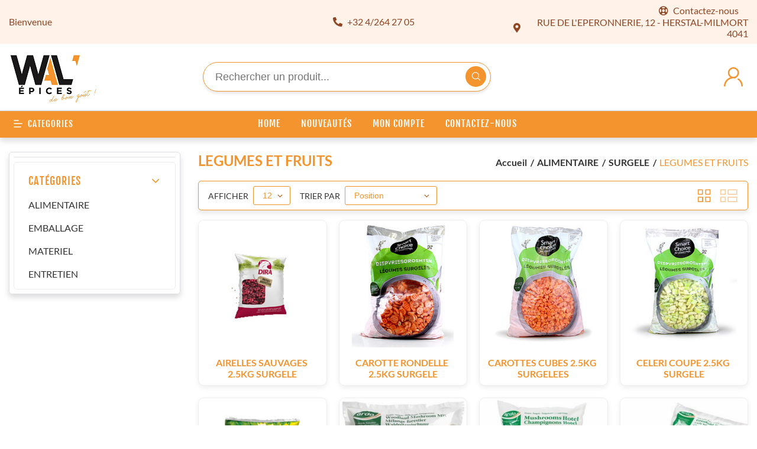

--- FILE ---
content_type: text/html; charset=utf-8
request_url: https://walepices.be/fr/legumes-et-fruits
body_size: 17658
content:
<!DOCTYPE html><html lang=fr class=html-category-page><head><title>WalEpices. LEGUMES ET FRUITS</title><meta charset=UTF-8><meta name=description content=""><meta name=keywords content=""><meta name=generator content=nopCommerce><meta name=viewport content="width=device-width, initial-scale=1"><style>@media(min-width:900px){.page.home-page .anywhere-slider-container{width:50%;margin:auto}}</style><link href=/Plugins/Wininfo.Plugin.Widget.ServicesManager/Content/css/.css rel=stylesheet><link href=/Plugins/NopStation.ProductTabs/Contents/css/owl.carousel.css rel=stylesheet><link href=/Plugins/NopStation.ProductTabs/Contents/css/owl.theme.green.min.css rel=stylesheet><link href=/lib_npm/jquery-ui-dist/jquery-ui.min.css rel=stylesheet><link href=/Themes/CookiesBakery/Content/css/animate.css rel=stylesheet><link href=/Themes/CookiesBakery/Content/css/fonts.css rel=stylesheet><link href=/Themes/CookiesBakery/Content/css/bootstrap-grid.css rel=stylesheet><link href=/Themes/CookiesBakery/Content/css/styles.css rel=stylesheet><link href=/Themes/CookiesBakery/Content/css/responsive.css rel=stylesheet><link href=/Themes/CookiesBakery/Content/css/color.css rel=stylesheet><link href=/Themes/CookiesBakery/Content/css/_wininfo.css rel=stylesheet><link href=/Plugins/NopStation.QuickView/Contents/css/cloud-zoom.css rel=stylesheet><link href=/Plugins/NopStation.QuickView/Contents/css/magnific-popup.css rel=stylesheet><link href=/Plugins/NopStation.OCarousels/Contents/css/owl.carousel.css rel=stylesheet><link href=/Plugins/NopStation.OCarousels/Contents/css/owl.theme.green.min.css rel=stylesheet><link href=/Plugins/NopStation.AnywhereSlider/Contents/css/owl.carousel.css rel=stylesheet><link href=/Plugins/NopStation.AnywhereSlider/Contents/css/owl.theme.green.min.css rel=stylesheet><link href=/Plugins/NopStation.MegaMenu/Themes/CookiesBakery/Content/css/megamenu.css rel=stylesheet><link href="/Themes/CookiesBakery/Content/css/color.css?v=0" rel=stylesheet><script src=/lib_npm/jquery/jquery.min.js></script><link rel=apple-touch-icon sizes=180x180 href="/icons/icons_0/apple-touch-icon.png?v=4.40"><link rel=icon type=image/png sizes=32x32 href="/icons/icons_0/favicon-32x32.png?v=4.40"><link rel=icon type=image/png sizes=192x192 href="/icons/icons_0/android-chrome-192x192.png?v=4.40"><link rel=icon type=image/png sizes=16x16 href="/icons/icons_0/favicon-16x16.png?v=4.40"><link rel=manifest href="/icons/icons_0/site.webmanifest?v=4.40"><link rel=mask-icon href="/icons/icons_0/safari-pinned-tab.svg?v=4.40" color=#5bbad5><link rel="shortcut icon" href="/icons/icons_0/favicon.ico?v=4.40"><meta name=msapplication-TileColor content=#2b5797><meta name=msapplication-TileImage content="/icons/icons_0/mstile-144x144.png?v=4.40"><meta name=msapplication-config content="/icons/icons_0/browserconfig.xml?v=4.40"><meta name=theme-color content=#ffffff><body><div class=ajax-loading-block-window style=display:none></div><div id=dialog-notifications-success title=Notification style=display:none></div><div id=dialog-notifications-error title=Erreur style=display:none></div><div id=dialog-notifications-warning title=Attention style=display:none></div><div id=bar-notification class=bar-notification-container data-close=Fermer></div><!--[if lte IE 8]><div style=clear:both;height:59px;text-align:center;position:relative><a href=http://www.microsoft.com/windows/internet-explorer/default.aspx target=_blank> <img src=/Themes/CookiesBakery/Content/images/ie_warning.jpg height=42 width=820 alt="You are using an outdated browser. For a faster, safer browsing experience, upgrade for free today."> </a></div><![endif]--><div class=master-wrapper-page><div class=header><div class="d-none d-md-flex align-items-center py-2 header-upper"><div class=container><div class="row align-items-center"><div class="d-none d-lg-block col-lg-3 col-xl-4"><div class=header-upper__left>Bienvenue</div></div><div class="col-8 col-lg-6 col-xl-4"><div class=header-upper__middle><a class="d-inline-flex align-items-center mr-3" href="tel:+32 4/264 27 05"> <i class="icon-phone-alt-solid pr-2"></i> <span>+32 4/264 27 05</span> </a></div></div><div class="col-4 col-lg-3 col-xl-4"><div class=header-upper__right><a class="d-inline-flex align-items-center mr-3" href=/contactus> <i class="icon-life-ring-regular pr-2"></i> <span>Contactez-nous</span> </a> <a class="d-inline-flex align-items-center" href=https://goo.gl/maps/dovVDE4V4TYqoyf76> <i class="icon-map-marker-alt-solid pr-2"></i> <span>RUE DE L'EPERONNERIE, 12 - HERSTAL-MILMORT 4041</span> </a></div></div></div></div></div><div class="py-0 py-lg-2 header-lower"><div class=container><div class="row align-items-center"><div class="col-6 col-md-6 col-lg-3 col-xl-3 order-1 pt-2 mb-lg-0"><div class="d-flex align-items-center header-logo"><div class="d-none d-lg-inline-block header-logo-cat"></div><i class="icon-hamburger d-inline-block d-lg-none mr-2 mr-sm-3 mr-lg-0"></i> <a class=d-block href=/fr> <img alt=WalEpices src=https://walepices.be/images/thumbs/0006638_LOGO_Walépices-BLANC_small.png> </a></div></div><div class="col-12 col-lg-4 col-xl-5 order-3 order-lg-2"><div class="search-box store-search-box"><form method=get id=small-search-box-form action=/fr/search><div class="px-0 px-lg-2 search-box__wrapper"><input type=text class=search-box-text id=small-searchterms autocomplete=off name=q placeholder="Rechercher un produit..." aria-label=Rechercher...> <button type=submit class=search-box-button value=Rechercher> <i class=icon-search></i> </button></div></form></div></div><div class="col-6 col-md-6 col-lg-5 col-xl-4 order-2 order-lg-3 mb-lg-0"><div class="d-flex justify-content-end align-items-center"><div class="d-inline-flex pl-0 pl-md-2 pl-lg-3 header-links"><ul class=list-inline><li><ul class=dropdown-menu><li><a href=# class=ico-logout><i class=icon-user></i></a><ul class="submenu text-left"><li><a href=/fr/demande-inscription class=ico-service-form>Demande d&#x27;inscription</a><li><a href="/fr/login?returnUrl=%2Ffr%2Flegumes-et-fruits" class=d-block>Connexion</a></ul></ul></ul></div></div></div></div></div><div class=header-selectors-wrapper></div></div><div class=header-menu><div class=container><div class="row align-items-center"><div class=col-lg-2><div class=header-other-link-items><ul id=other-link-list><li><a href=/fr>home</a><li><a href=/fr/newproducts>Nouveautés</a><li><a href=/fr/customer/info>Mon compte</a><li><a href=/fr/contactus>Contactez-nous</a></ul></div><div class=mm-navbar><ul class=mm-navbar-nav><li class="mm-nav-item dropdown-menu-list"><a href=# class="d-inline-flex align-items-center"> <i class="icon-hamburger mr-2"></i> Categories </a><div class=mm-dropdown><ul class=mm-dropdown-list><li class="mm-nav-item has-submenu"><a class=mm-nav-link href=/fr/alimentaire-4> <img class="img-fluid d-none d-lg-block"> <span>ALIMENTAIRE</span> </a><div class=sublist-toggle></div><ul class="sublist first-level"><li class=sublist-close-button><button class="d-inline-flex mm-back-button"> <i class=icon-arrow-left></i> Précédent </button><li class="mm-nav-item has-submenu"><a class=mm-nav-link href=/fr/alimentaire-4-herbes-et-epices-simples> <img class="img-fluid d-none d-lg-block"> <span>HERBES ET EPICES SIMPLES</span> </a><div class=sublist-toggle></div><ul class=sublist><li class=sublist-close-button><button class="d-inline-flex mm-back-button"> <i class=icon-arrow-left></i> Précédent </button><li class=mm-nav-item><a class=mm-nav-link href=/fr/alimentaire-4-herbes-et-epices-simples-evlier> <img class="img-fluid d-none d-lg-block"> <span>EVLIER</span> </a><li class=mm-nav-item><a class=mm-nav-link href=/fr/alimentaire-4-herbes-et-epices-simples-raps> <img class="img-fluid d-none d-lg-block"> <span>RAPS</span> </a><li class=mm-nav-item><a class=mm-nav-link href=/fr/alimentaire-4-herbes-et-epices-simples-vanhees> <img class="img-fluid d-none d-lg-block"> <span>VANHEES</span> </a><li class=mm-nav-item><a class=mm-nav-link href=/fr/alimentaire-4-herbes-et-epices-simples-hela> <img class="img-fluid d-none d-lg-block"> <span>HELA</span> </a><li class=mm-nav-item><a class=mm-nav-link href=/fr/alimentaire-4-herbes-et-epices-simples-verstegen> <img class="img-fluid d-none d-lg-block"> <span>VERSTEGEN</span> </a><li class=mm-nav-item><a class=mm-nav-link href=/fr/alimentaire-4-herbes-et-epices-simples-avo> <img class="img-fluid d-none d-lg-block"> <span>AVO</span> </a><li class=mm-nav-item><a class=mm-nav-link href=/fr/alimentaire-4-herbes-et-epices-simples-corporation> <img class="img-fluid d-none d-lg-block"> <span>CORPORATION</span> </a><li class=mm-nav-item><a class=mm-nav-link href=/fr/alimentaire-4-herbes-et-epices-simples-isfi> <img class="img-fluid d-none d-lg-block"> <span>ISFI</span> </a><li class=mm-nav-item><a class=mm-nav-link href=/fr/alimentaire-4-herbes-et-epices-simples-stop> <img class="img-fluid d-none d-lg-block"> <span>STOP</span> </a><li class=mm-nav-item><a class=mm-nav-link href=/fr/alimentaire-4-herbes-et-epices-simples-walepices> <img class="img-fluid d-none d-lg-block"> <span>WALEPICES</span> </a><li class="d-none d-lg-block mm-nav-item mm-nav-img"><div class=nav-featured-img><span style="background-image:url('https://walepices.be/images/thumbs/0171590_450.jpeg')"> <img src=https://walepices.be/images/thumbs/0171590_450.jpeg alt=https://walepices.be/images/thumbs/0171590_450.jpeg> </span></div></ul><li class="mm-nav-item has-submenu"><a class=mm-nav-link href=/fr/alimentaire-4-melange-herbes-et-epices> <img class="img-fluid d-none d-lg-block"> <span>MELANGE HERBES ET EPICES</span> </a><div class=sublist-toggle></div><ul class=sublist><li class=sublist-close-button><button class="d-inline-flex mm-back-button"> <i class=icon-arrow-left></i> Précédent </button><li class=mm-nav-item><a class=mm-nav-link href=/fr/alimentaire-4-melange-herbes-et-epices-evlier> <img class="img-fluid d-none d-lg-block"> <span>EVLIER</span> </a><li class="mm-nav-item has-submenu"><a class=mm-nav-link href=/fr/alimentaire-4-melange-herbes-et-epices-raps> <img class="img-fluid d-none d-lg-block"> <span>RAPS</span> </a><div class=sublist-toggle></div><ul class=sublist><li class=sublist-close-button><button class="d-inline-flex mm-back-button"> <i class=icon-arrow-left></i> Précédent </button><li class=mm-nav-item><a class=mm-nav-link href=/fr/alimentaire-4-melange-herbes-et-epices-raps-exhausteur> <img class="img-fluid d-none d-lg-block"> <span>EXHAUSTEUR</span> </a><li class="d-none d-lg-block mm-nav-item mm-nav-img"><div class=nav-featured-img><span style="background-image:url('https://walepices.be/images/thumbs/0225290_450.png')"> <img src=https://walepices.be/images/thumbs/0225290_450.png alt=https://walepices.be/images/thumbs/0225290_450.png> </span></div></ul><li class=mm-nav-item><a class=mm-nav-link href=/fr/alimentaire-4-melange-herbes-et-epices-vanhees> <img class="img-fluid d-none d-lg-block"> <span>VANHEES</span> </a><li class=mm-nav-item><a class=mm-nav-link href=/fr/alimentaire-4-melange-herbes-et-epices-hela> <img class="img-fluid d-none d-lg-block"> <span>HELA</span> </a><li class=mm-nav-item><a class=mm-nav-link href=/fr/alimentaire-4-melange-herbes-et-epices-verstegen> <img class="img-fluid d-none d-lg-block"> <span>VERSTEGEN</span> </a><li class=mm-nav-item><a class=mm-nav-link href=/fr/alimentaire-4-melange-herbes-et-epices-avo> <img class="img-fluid d-none d-lg-block"> <span>AVO</span> </a><li class=mm-nav-item><a class=mm-nav-link href=/fr/alimentaire-4-melange-herbes-et-epices-stop> <img class="img-fluid d-none d-lg-block"> <span>STOP</span> </a><li class=mm-nav-item><a class=mm-nav-link href=/fr/alimentaire-4-melange-herbes-et-epices-walepices> <img class="img-fluid d-none d-lg-block"> <span>WALEPICES</span> </a><li class=mm-nav-item><a class=mm-nav-link href=/fr/alimentaire-4-melange-herbes-et-epices-oscar-tausig> <img class="img-fluid d-none d-lg-block"> <span>OSCAR TAUSIG</span> </a><li class="d-none d-lg-block mm-nav-item mm-nav-img"><div class=nav-featured-img><span style="background-image:url('https://walepices.be/images/thumbs/0200557_450.jpeg')"> <img src=https://walepices.be/images/thumbs/0200557_450.jpeg alt=https://walepices.be/images/thumbs/0200557_450.jpeg> </span></div></ul><li class="mm-nav-item has-submenu"><a class=mm-nav-link href=/fr/alimentaire-4-additifs> <img class="img-fluid d-none d-lg-block"> <span>ADDITIFS</span> </a><div class=sublist-toggle></div><ul class=sublist><li class=sublist-close-button><button class="d-inline-flex mm-back-button"> <i class=icon-arrow-left></i> Précédent </button><li class="mm-nav-item has-submenu"><a class=mm-nav-link href=/fr/alimentaire-4-additifs-conservateur> <img class="img-fluid d-none d-lg-block"> <span>CONSERVATEUR</span> </a><div class=sublist-toggle></div><ul class=sublist><li class=sublist-close-button><button class="d-inline-flex mm-back-button"> <i class=icon-arrow-left></i> Précédent </button><li class=mm-nav-item><a class=mm-nav-link href=/fr/alimentaire-4-additifs-conservateur-evlier> <img class="img-fluid d-none d-lg-block"> <span>EVLIER</span> </a><li class=mm-nav-item><a class=mm-nav-link href=/fr/alimentaire-4-additifs-conservateur-van-hees> <img class="img-fluid d-none d-lg-block"> <span>VAN HEES</span> </a><li class=mm-nav-item><a class=mm-nav-link href=/fr/alimentaire-4-additifs-conservateur-raps> <img class="img-fluid d-none d-lg-block"> <span>RAPS</span> </a><li class="d-none d-lg-block mm-nav-item mm-nav-img"><div class=nav-featured-img><span style="background-image:url('https://walepices.be/images/thumbs/0171615_450.jpeg')"> <img src=https://walepices.be/images/thumbs/0171615_450.jpeg alt=https://walepices.be/images/thumbs/0171615_450.jpeg> </span></div></ul><li class="mm-nav-item has-submenu"><a class=mm-nav-link href=/fr/alimentaire-4-additifs-stabilisateur> <img class="img-fluid d-none d-lg-block"> <span>STABILISATEUR</span> </a><div class=sublist-toggle></div><ul class=sublist><li class=sublist-close-button><button class="d-inline-flex mm-back-button"> <i class=icon-arrow-left></i> Précédent </button><li class=mm-nav-item><a class=mm-nav-link href=/fr/alimentaire-4-additifs-stabilisateur-evlier> <img class="img-fluid d-none d-lg-block"> <span>EVLIER</span> </a><li class=mm-nav-item><a class=mm-nav-link href=/fr/alimentaire-4-additifs-stabilisateur-van-hees> <img class="img-fluid d-none d-lg-block"> <span>VAN HEES</span> </a><li class=mm-nav-item><a class=mm-nav-link href=/fr/alimentaire-4-additifs-stabilisateur-raps> <img class="img-fluid d-none d-lg-block"> <span>RAPS</span> </a><li class="d-none d-lg-block mm-nav-item mm-nav-img"><div class=nav-featured-img><span style="background-image:url('https://walepices.be/images/thumbs/0171659_450.jpeg')"> <img src=https://walepices.be/images/thumbs/0171659_450.jpeg alt=https://walepices.be/images/thumbs/0171659_450.jpeg> </span></div></ul><li class="mm-nav-item has-submenu"><a class=mm-nav-link href=/fr/alimentaire-4-additifs-stimulant> <img class="img-fluid d-none d-lg-block"> <span>STIMULANT</span> </a><div class=sublist-toggle></div><ul class=sublist><li class=sublist-close-button><button class="d-inline-flex mm-back-button"> <i class=icon-arrow-left></i> Précédent </button><li class=mm-nav-item><a class=mm-nav-link href=/fr/alimentaire-4-additifs-stimulant-raps> <img class="img-fluid d-none d-lg-block"> <span>RAPS</span> </a><li class="d-none d-lg-block mm-nav-item mm-nav-img"><div class=nav-featured-img><span style="background-image:url('https://walepices.be/images/thumbs/0171650_450.jpeg')"> <img src=https://walepices.be/images/thumbs/0171650_450.jpeg alt=https://walepices.be/images/thumbs/0171650_450.jpeg> </span></div></ul><li class="mm-nav-item has-submenu"><a class=mm-nav-link href=/fr/alimentaire-4-additifs-arome> <img class="img-fluid d-none d-lg-block"> <span>AROME</span> </a><div class=sublist-toggle></div><ul class=sublist><li class=sublist-close-button><button class="d-inline-flex mm-back-button"> <i class=icon-arrow-left></i> Précédent </button><li class=mm-nav-item><a class=mm-nav-link href=/fr/alimentaire-4-additifs-arome-raps> <img class="img-fluid d-none d-lg-block"> <span>RAPS</span> </a><li class="d-none d-lg-block mm-nav-item mm-nav-img"><div class=nav-featured-img><span style="background-image:url('https://walepices.be/images/thumbs/0171730_450.jpeg')"> <img src=https://walepices.be/images/thumbs/0171730_450.jpeg alt=https://walepices.be/images/thumbs/0171730_450.jpeg> </span></div></ul><li class=mm-nav-item><a class=mm-nav-link href=/fr/alimentaire-4-additifs-colorant> <img class="img-fluid d-none d-lg-block"> <span>COLORANT</span> </a><li class=mm-nav-item><a class=mm-nav-link href=/fr/alimentaire-4-additifs-saumure> <img class="img-fluid d-none d-lg-block"> <span>SAUMURE</span> </a><li class="mm-nav-item has-submenu"><a class=mm-nav-link href=/fr/alimentaire-4-additifs-exhausteur> <img class="img-fluid d-none d-lg-block"> <span>EXHAUSTEUR</span> </a><div class=sublist-toggle></div><ul class=sublist><li class=sublist-close-button><button class="d-inline-flex mm-back-button"> <i class=icon-arrow-left></i> Précédent </button><li class=mm-nav-item><a class=mm-nav-link href=/fr/alimentaire-4-additifs-exhausteur-raps> <img class="img-fluid d-none d-lg-block"> <span>RAPS</span> </a><li class=mm-nav-item><a class=mm-nav-link href=/fr/alimentaire-4-additifs-exhausteur-evlier> <img class="img-fluid d-none d-lg-block"> <span>EVLIER</span> </a><li class=mm-nav-item><a class=mm-nav-link href=/fr/alimentaire-4-additifs-exhausteur-van-hees> <img class="img-fluid d-none d-lg-block"> <span>VAN HEES</span> </a><li class="d-none d-lg-block mm-nav-item mm-nav-img"><div class=nav-featured-img><span style="background-image:url('https://walepices.be/images/thumbs/default-image_450.png')"> <img src=https://walepices.be/images/thumbs/default-image_450.png alt=https://walepices.be/images/thumbs/default-image_450.png> </span></div></ul><li class="d-none d-lg-block mm-nav-item mm-nav-img"><div class=nav-featured-img><span style="background-image:url('https://walepices.be/images/thumbs/0171592_450.jpeg')"> <img src=https://walepices.be/images/thumbs/0171592_450.jpeg alt=https://walepices.be/images/thumbs/0171592_450.jpeg> </span></div></ul><li class="mm-nav-item has-submenu"><a class=mm-nav-link href=/fr/alimentaire-4-chapelure-et-farine> <img class="img-fluid d-none d-lg-block"> <span>CHAPELURE ET FARINE</span> </a><div class=sublist-toggle></div><ul class=sublist><li class=sublist-close-button><button class="d-inline-flex mm-back-button"> <i class=icon-arrow-left></i> Précédent </button><li class="mm-nav-item has-submenu"><a class=mm-nav-link href=/fr/alimentaire-4-chapelure-et-farine-chapelure> <img class="img-fluid d-none d-lg-block"> <span>CHAPELURE</span> </a><div class=sublist-toggle></div><ul class=sublist><li class=sublist-close-button><button class="d-inline-flex mm-back-button"> <i class=icon-arrow-left></i> Précédent </button><li class=mm-nav-item><a class=mm-nav-link href=/fr/alimentaire-4-chapelure-et-farine-chapelure-evlier> <img class="img-fluid d-none d-lg-block"> <span>EVLIER</span> </a><li class=mm-nav-item><a class=mm-nav-link href=/fr/alimentaire-4-chapelure-et-farine-chapelure-oscar-tausig> <img class="img-fluid d-none d-lg-block"> <span>OSCAR TAUSIG</span> </a><li class=mm-nav-item><a class=mm-nav-link href=/fr/alimentaire-4-chapelure-et-farine-chapelure-raps> <img class="img-fluid d-none d-lg-block"> <span>RAPS</span> </a><li class="d-none d-lg-block mm-nav-item mm-nav-img"><div class=nav-featured-img><span style="background-image:url('https://walepices.be/images/thumbs/0171653_450.jpeg')"> <img src=https://walepices.be/images/thumbs/0171653_450.jpeg alt=https://walepices.be/images/thumbs/0171653_450.jpeg> </span></div></ul><li class="mm-nav-item has-submenu"><a class=mm-nav-link href=/fr/alimentaire-4-chapelure-et-farine-farine> <img class="img-fluid d-none d-lg-block"> <span>FARINE</span> </a><div class=sublist-toggle></div><ul class=sublist><li class=sublist-close-button><button class="d-inline-flex mm-back-button"> <i class=icon-arrow-left></i> Précédent </button><li class=mm-nav-item><a class=mm-nav-link href=/fr/alimentaire-4-chapelure-et-farine-farine-evlier> <img class="img-fluid d-none d-lg-block"> <span>EVLIER</span> </a><li class=mm-nav-item><a class=mm-nav-link href=/fr/alimentaire-4-chapelure-et-farine-farine-anco> <img class="img-fluid d-none d-lg-block"> <span>ANCO</span> </a><li class=mm-nav-item><a class=mm-nav-link href=/fr/alimentaire-4-chapelure-et-farine-farine-walepices> <img class="img-fluid d-none d-lg-block"> <span>WALEPICES</span> </a><li class=mm-nav-item><a class=mm-nav-link href=/fr/alimentaire-4-chapelure-et-farine-farine-romo> <img class="img-fluid d-none d-lg-block"> <span>ROMO</span> </a><li class=mm-nav-item><a class=mm-nav-link href=/fr/alimentaire-4-chapelure-et-farine-farine-autre> <img class="img-fluid d-none d-lg-block"> <span>AUTRE</span> </a><li class="d-none d-lg-block mm-nav-item mm-nav-img"><div class=nav-featured-img><span style="background-image:url('https://walepices.be/images/thumbs/0171734_450.jpeg')"> <img src=https://walepices.be/images/thumbs/0171734_450.jpeg alt=https://walepices.be/images/thumbs/0171734_450.jpeg> </span></div></ul><li class="d-none d-lg-block mm-nav-item mm-nav-img"><div class=nav-featured-img><span style="background-image:url('https://walepices.be/images/thumbs/0200556_450.jpeg')"> <img src=https://walepices.be/images/thumbs/0200556_450.jpeg alt=https://walepices.be/images/thumbs/0200556_450.jpeg> </span></div></ul><li class="mm-nav-item has-submenu"><a class=mm-nav-link href=/fr/alimentaire-4-liants> <img class="img-fluid d-none d-lg-block"> <span>LIANTS</span> </a><div class=sublist-toggle></div><ul class=sublist><li class=sublist-close-button><button class="d-inline-flex mm-back-button"> <i class=icon-arrow-left></i> Précédent </button><li class=mm-nav-item><a class=mm-nav-link href=/fr/alimentaire-4-liants-evlier> <img class="img-fluid d-none d-lg-block"> <span>EVLIER</span> </a><li class=mm-nav-item><a class=mm-nav-link href=/fr/alimentaire-4-liants-knorr> <img class="img-fluid d-none d-lg-block"> <span>KNORR</span> </a><li class=mm-nav-item><a class=mm-nav-link href=/fr/alimentaire-4-liants-vanhees> <img class="img-fluid d-none d-lg-block"> <span>VANHEES</span> </a><li class=mm-nav-item><a class=mm-nav-link href=/fr/alimentaire-4-liants-raps> <img class="img-fluid d-none d-lg-block"> <span>RAPS</span> </a><li class="d-none d-lg-block mm-nav-item mm-nav-img"><div class=nav-featured-img><span style="background-image:url('https://walepices.be/images/thumbs/0201009_450.jpeg')"> <img src=https://walepices.be/images/thumbs/0201009_450.jpeg alt=https://walepices.be/images/thumbs/0201009_450.jpeg> </span></div></ul><li class="mm-nav-item has-submenu"><a class=mm-nav-link href=/fr/alimentaire-4-aide-culinaire> <img class="img-fluid d-none d-lg-block"> <span>AIDE CULINAIRE</span> </a><div class=sublist-toggle></div><ul class=sublist><li class=sublist-close-button><button class="d-inline-flex mm-back-button"> <i class=icon-arrow-left></i> Précédent </button><li class=mm-nav-item><a class=mm-nav-link href=/fr/alimentaire-4-aide-culinaire-fond-fumet-jus> <img class="img-fluid d-none d-lg-block"> <span>FOND FUMET JUS</span> </a><li class="mm-nav-item has-submenu"><a class=mm-nav-link href=/fr/alimentaire-4-aide-culinaire-roux> <img class="img-fluid d-none d-lg-block"> <span>ROUX</span> </a><div class=sublist-toggle></div><ul class=sublist><li class=sublist-close-button><button class="d-inline-flex mm-back-button"> <i class=icon-arrow-left></i> Précédent </button><li class=mm-nav-item><a class=mm-nav-link href=/fr/alimentaire-4-aide-culinaire-roux-raps> <img class="img-fluid d-none d-lg-block"> <span>RAPS</span> </a><li class="d-none d-lg-block mm-nav-item mm-nav-img"><div class=nav-featured-img><span style="background-image:url('https://walepices.be/images/thumbs/0171638_450.jpeg')"> <img src=https://walepices.be/images/thumbs/0171638_450.jpeg alt=https://walepices.be/images/thumbs/0171638_450.jpeg> </span></div></ul><li class=mm-nav-item><a class=mm-nav-link href=/fr/alimentaire-4-aide-culinaire-bouillon-et-base> <img class="img-fluid d-none d-lg-block"> <span>BOUILLON ET BASE</span> </a><li class="mm-nav-item has-submenu"><a class=mm-nav-link href=/fr/alimentaire-4-aide-culinaire-gelatine> <img class="img-fluid d-none d-lg-block"> <span>GELATINE</span> </a><div class=sublist-toggle></div><ul class=sublist><li class=sublist-close-button><button class="d-inline-flex mm-back-button"> <i class=icon-arrow-left></i> Précédent </button><li class=mm-nav-item><a class=mm-nav-link href=/fr/alimentaire-4-aide-culinaire-gelatine-evlier> <img class="img-fluid d-none d-lg-block"> <span>EVLIER</span> </a><li class="d-none d-lg-block mm-nav-item mm-nav-img"><div class=nav-featured-img><span style="background-image:url('https://walepices.be/images/thumbs/0225300_450.jpeg')"> <img src=https://walepices.be/images/thumbs/0225300_450.jpeg alt=https://walepices.be/images/thumbs/0225300_450.jpeg> </span></div></ul><li class=mm-nav-item><a class=mm-nav-link href=/fr/alimentaire-4-aide-culinaire-condiment-pate> <img class="img-fluid d-none d-lg-block"> <span>CONDIMENT PATE</span> </a><li class="mm-nav-item has-submenu"><a class=mm-nav-link href=/fr/alimentaire-4-aide-culinaire-potage> <img class="img-fluid d-none d-lg-block"> <span>POTAGE</span> </a><div class=sublist-toggle></div><ul class=sublist><li class=sublist-close-button><button class="d-inline-flex mm-back-button"> <i class=icon-arrow-left></i> Précédent </button><li class=mm-nav-item><a class=mm-nav-link href=/fr/alimentaire-4-aide-culinaire-potage-raps> <img class="img-fluid d-none d-lg-block"> <span>RAPS</span> </a><li class="d-none d-lg-block mm-nav-item mm-nav-img"><div class=nav-featured-img><span style="background-image:url('https://walepices.be/images/thumbs/0171605_450.jpeg')"> <img src=https://walepices.be/images/thumbs/0171605_450.jpeg alt=https://walepices.be/images/thumbs/0171605_450.jpeg> </span></div></ul><li class=mm-nav-item><a class=mm-nav-link href=/fr/alimentaire-4-aide-culinaire-autre> <img class="img-fluid d-none d-lg-block"> <span>AUTRE</span> </a><li class=mm-nav-item><a class=mm-nav-link href=/fr/alimentaire-4-aide-culinaire-evlier> <img class="img-fluid d-none d-lg-block"> <span>EVLIER</span> </a><li class=mm-nav-item><a class=mm-nav-link href=/fr/alimentaire-4-aide-culinaire-raps> <img class="img-fluid d-none d-lg-block"> <span>RAPS</span> </a><li class=mm-nav-item><a class=mm-nav-link href=/fr/alimentaire-4-aide-culinaire-van-hees> <img class="img-fluid d-none d-lg-block"> <span>VAN HEES</span> </a><li class="d-none d-lg-block mm-nav-item mm-nav-img"><div class=nav-featured-img><span style="background-image:url('https://walepices.be/images/thumbs/0171557_450.jpeg')"> <img src=https://walepices.be/images/thumbs/0171557_450.jpeg alt=https://walepices.be/images/thumbs/0171557_450.jpeg> </span></div></ul><li class="mm-nav-item has-submenu"><a class=mm-nav-link href=/fr/alimentaire-4-marinades> <img class="img-fluid d-none d-lg-block"> <span>MARINADES</span> </a><div class=sublist-toggle></div><ul class=sublist><li class=sublist-close-button><button class="d-inline-flex mm-back-button"> <i class=icon-arrow-left></i> Précédent </button><li class=mm-nav-item><a class=mm-nav-link href=/fr/alimentaire-4-marinades-evlier> <img class="img-fluid d-none d-lg-block"> <span>EVLIER</span> </a><li class=mm-nav-item><a class=mm-nav-link href=/fr/alimentaire-4-marinades-raps> <img class="img-fluid d-none d-lg-block"> <span>RAPS</span> </a><li class="d-none d-lg-block mm-nav-item mm-nav-img"><div class=nav-featured-img><span style="background-image:url('https://walepices.be/images/thumbs/0201011_450.jpeg')"> <img src=https://walepices.be/images/thumbs/0201011_450.jpeg alt=https://walepices.be/images/thumbs/0201011_450.jpeg> </span></div></ul><li class="mm-nav-item has-submenu"><a class=mm-nav-link href=/fr/alimentaire-4-huile-et-vinaigre> <img class="img-fluid d-none d-lg-block"> <span>HUILE ET VINAIGRE</span> </a><div class=sublist-toggle></div><ul class=sublist><li class=sublist-close-button><button class="d-inline-flex mm-back-button"> <i class=icon-arrow-left></i> Précédent </button><li class=mm-nav-item><a class=mm-nav-link href=/fr/alimentaire-4-huile-et-vinaigre-huile> <img class="img-fluid d-none d-lg-block"> <span>HUILE</span> </a><li class=mm-nav-item><a class=mm-nav-link href=/fr/alimentaire-4-huile-et-vinaigre-vinaigre> <img class="img-fluid d-none d-lg-block"> <span>VINAIGRE</span> </a><li class="d-none d-lg-block mm-nav-item mm-nav-img"><div class=nav-featured-img><span style="background-image:url('https://walepices.be/images/thumbs/0201010_450.jpeg')"> <img src=https://walepices.be/images/thumbs/0201010_450.jpeg alt=https://walepices.be/images/thumbs/0201010_450.jpeg> </span></div></ul><li class="mm-nav-item has-submenu"><a class=mm-nav-link href=/fr/alimentaire-4-sauces> <img class="img-fluid d-none d-lg-block"> <span>SAUCES</span> </a><div class=sublist-toggle></div><ul class=sublist><li class=sublist-close-button><button class="d-inline-flex mm-back-button"> <i class=icon-arrow-left></i> Précédent </button><li class="mm-nav-item has-submenu"><a class=mm-nav-link href=/fr/alimentaire-4-sauces-prete-a-l-emploi> <img class="img-fluid d-none d-lg-block"> <span>PRETE A L EMPLOI</span> </a><div class=sublist-toggle></div><ul class=sublist><li class=sublist-close-button><button class="d-inline-flex mm-back-button"> <i class=icon-arrow-left></i> Précédent </button><li class=mm-nav-item><a class=mm-nav-link href=/fr/alimentaire-4-sauces-prete-a-l-emploi-raps> <img class="img-fluid d-none d-lg-block"> <span>RAPS</span> </a><li class=mm-nav-item><a class=mm-nav-link href=/fr/alimentaire-4-sauces-prete-a-l-emploi-van-hees> <img class="img-fluid d-none d-lg-block"> <span>VAN HEES</span> </a><li class="d-none d-lg-block mm-nav-item mm-nav-img"><div class=nav-featured-img><span style="background-image:url('https://walepices.be/images/thumbs/0171721_450.png')"> <img src=https://walepices.be/images/thumbs/0171721_450.png alt=https://walepices.be/images/thumbs/0171721_450.png> </span></div></ul><li class="mm-nav-item has-submenu"><a class=mm-nav-link href=/fr/alimentaire-4-sauces-sauce-deshydrate> <img class="img-fluid d-none d-lg-block"> <span>SAUCE DESHYDRATE</span> </a><div class=sublist-toggle></div><ul class=sublist><li class=sublist-close-button><button class="d-inline-flex mm-back-button"> <i class=icon-arrow-left></i> Précédent </button><li class=mm-nav-item><a class=mm-nav-link href=/fr/alimentaire-4-sauces-sauce-deshydrate-raps> <img class="img-fluid d-none d-lg-block"> <span>RAPS</span> </a><li class=mm-nav-item><a class=mm-nav-link href=/fr/alimentaire-4-sauces-sauce-deshydrate-van-hees> <img class="img-fluid d-none d-lg-block"> <span>VAN HEES</span> </a><li class="d-none d-lg-block mm-nav-item mm-nav-img"><div class=nav-featured-img><span style="background-image:url('https://walepices.be/images/thumbs/default-image_450.png')"> <img src=https://walepices.be/images/thumbs/default-image_450.png alt=https://walepices.be/images/thumbs/default-image_450.png> </span></div></ul><li class="mm-nav-item has-submenu"><a class=mm-nav-link href=/fr/alimentaire-4-sauces-vinaigrette> <img class="img-fluid d-none d-lg-block"> <span>VINAIGRETTE</span> </a><div class=sublist-toggle></div><ul class=sublist><li class=sublist-close-button><button class="d-inline-flex mm-back-button"> <i class=icon-arrow-left></i> Précédent </button><li class=mm-nav-item><a class=mm-nav-link href=/fr/alimentaire-4-sauces-vinaigrette-raps> <img class="img-fluid d-none d-lg-block"> <span>RAPS</span> </a><li class=mm-nav-item><a class=mm-nav-link href=/fr/alimentaire-4-sauces-vinaigrette-van-hees> <img class="img-fluid d-none d-lg-block"> <span>VAN HEES</span> </a><li class="d-none d-lg-block mm-nav-item mm-nav-img"><div class=nav-featured-img><span style="background-image:url('https://walepices.be/images/thumbs/0171656_450.jpeg')"> <img src=https://walepices.be/images/thumbs/0171656_450.jpeg alt=https://walepices.be/images/thumbs/0171656_450.jpeg> </span></div></ul><li class="d-none d-lg-block mm-nav-item mm-nav-img"><div class=nav-featured-img><span style="background-image:url('https://walepices.be/images/thumbs/0171599_450.jpeg')"> <img src=https://walepices.be/images/thumbs/0171599_450.jpeg alt=https://walepices.be/images/thumbs/0171599_450.jpeg> </span></div></ul><li class="mm-nav-item has-submenu"><a class=mm-nav-link href=/fr/alimentaire-4-boyaux> <img class="img-fluid d-none d-lg-block"> <span>BOYAUX</span> </a><div class=sublist-toggle></div><ul class=sublist><li class=sublist-close-button><button class="d-inline-flex mm-back-button"> <i class=icon-arrow-left></i> Précédent </button><li class="mm-nav-item has-submenu"><a class=mm-nav-link href=/fr/alimentaire-4-boyaux-naturel> <img class="img-fluid d-none d-lg-block"> <span>NATUREL</span> </a><div class=sublist-toggle></div><ul class=sublist><li class=sublist-close-button><button class="d-inline-flex mm-back-button"> <i class=icon-arrow-left></i> Précédent </button><li class=mm-nav-item><a class=mm-nav-link href=/fr/alimentaire-4-boyaux-naturel-mouton> <img class="img-fluid d-none d-lg-block"> <span>MOUTON</span> </a><li class=mm-nav-item><a class=mm-nav-link href=/fr/alimentaire-4-boyaux-naturel-porc> <img class="img-fluid d-none d-lg-block"> <span>PORC</span> </a><li class=mm-nav-item><a class=mm-nav-link href=/fr/alimentaire-4-boyaux-naturel-b%C5%93uf> <img class="img-fluid d-none d-lg-block"> <span>B&#x152;UF</span> </a><li class=mm-nav-item><a class=mm-nav-link href=/fr/alimentaire-4-boyaux-naturel-seche> <img class="img-fluid d-none d-lg-block"> <span>SECHE</span> </a><li class="d-none d-lg-block mm-nav-item mm-nav-img"><div class=nav-featured-img><span style="background-image:url('https://walepices.be/images/thumbs/0171622_450.jpeg')"> <img src=https://walepices.be/images/thumbs/0171622_450.jpeg alt=https://walepices.be/images/thumbs/0171622_450.jpeg> </span></div></ul><li class=mm-nav-item><a class=mm-nav-link href=/fr/alimentaire-4-boyaux-artificiel> <img class="img-fluid d-none d-lg-block"> <span>ARTIFICIEL</span> </a><li class="d-none d-lg-block mm-nav-item mm-nav-img"><div class=nav-featured-img><span style="background-image:url('https://walepices.be/images/thumbs/0171585_450.jpeg')"> <img src=https://walepices.be/images/thumbs/0171585_450.jpeg alt=https://walepices.be/images/thumbs/0171585_450.jpeg> </span></div></ul><li class="mm-nav-item has-submenu"><a class=mm-nav-link href=/fr/alimentaire-4-conserve> <img class="img-fluid d-none d-lg-block"> <span>CONSERVE</span> </a><div class=sublist-toggle></div><ul class=sublist><li class=sublist-close-button><button class="d-inline-flex mm-back-button"> <i class=icon-arrow-left></i> Précédent </button><li class=mm-nav-item><a class=mm-nav-link href=/fr/alimentaire-4-conserve-tomate> <img class="img-fluid d-none d-lg-block"> <span>TOMATE</span> </a><li class=mm-nav-item><a class=mm-nav-link href=/fr/alimentaire-4-conserve-legume> <img class="img-fluid d-none d-lg-block"> <span>LEGUME</span> </a><li class=mm-nav-item><a class=mm-nav-link href=/fr/alimentaire-4-conserve-fruit> <img class="img-fluid d-none d-lg-block"> <span>FRUIT</span> </a><li class=mm-nav-item><a class=mm-nav-link href=/fr/alimentaire-4-conserve-champignon> <img class="img-fluid d-none d-lg-block"> <span>CHAMPIGNON</span> </a><li class=mm-nav-item><a class=mm-nav-link href=/fr/alimentaire-4-conserve-autre> <img class="img-fluid d-none d-lg-block"> <span>AUTRE</span> </a><li class="d-none d-lg-block mm-nav-item mm-nav-img"><div class=nav-featured-img><span style="background-image:url('https://walepices.be/images/thumbs/0171575_450.jpeg')"> <img src=https://walepices.be/images/thumbs/0171575_450.jpeg alt=https://walepices.be/images/thumbs/0171575_450.jpeg> </span></div></ul><li class=mm-nav-item><a class=mm-nav-link href=/fr/alimentaire-4-feculents> <img class="img-fluid d-none d-lg-block"> <span>FECULENTS</span> </a><li class=mm-nav-item><a class=mm-nav-link href=/fr/alimentaire-4-fruits-secs-et-confits> <img class="img-fluid d-none d-lg-block"> <span>FRUITS SECS ET CONFITS</span> </a><li class="mm-nav-item has-submenu"><a class=mm-nav-link href=/fr/alimentaire-4-produits-laitiers-et-oeufs-2> <img class="img-fluid d-none d-lg-block"> <span>PRODUITS LAITIERS ET OEUFS</span> </a><div class=sublist-toggle></div><ul class=sublist><li class=sublist-close-button><button class="d-inline-flex mm-back-button"> <i class=icon-arrow-left></i> Précédent </button><li class=mm-nav-item><a class=mm-nav-link href=/fr/alimentaire-4-produits-laitiers-et-oeufs-2-matiere-grasse> <img class="img-fluid d-none d-lg-block"> <span>MATIERE GRASSE</span> </a><li class=mm-nav-item><a class=mm-nav-link href=/fr/alimentaire-4-produits-laitiers-et-oeufs-2-lait-et-creme> <img class="img-fluid d-none d-lg-block"> <span>LAIT ET CREME</span> </a><li class=mm-nav-item><a class=mm-nav-link href=/fr/alimentaire-4-produits-laitiers-et-oeufs-2-oeufs> <img class="img-fluid d-none d-lg-block"> <span>OEUFS</span> </a><li class=mm-nav-item><a class=mm-nav-link href=/fr/alimentaire-4-produits-laitiers-et-oeufs-2-desserts> <img class="img-fluid d-none d-lg-block"> <span>DESSERTS</span> </a><li class="d-none d-lg-block mm-nav-item mm-nav-img"><div class=nav-featured-img><span style="background-image:url('https://walepices.be/images/thumbs/0171591_450.jpeg')"> <img src=https://walepices.be/images/thumbs/0171591_450.jpeg alt=https://walepices.be/images/thumbs/0171591_450.jpeg> </span></div></ul><li class=mm-nav-item><a class=mm-nav-link href=/fr/alimentaire-4-feuillete> <img class="img-fluid d-none d-lg-block"> <span>FEUILLETE</span> </a><li class="mm-nav-item has-submenu"><a class=mm-nav-link href=/fr/alimentaire-4-surgele> <img class="img-fluid d-none d-lg-block"> <span>SURGELE</span> </a><div class=sublist-toggle></div><ul class=sublist><li class=sublist-close-button><button class="d-inline-flex mm-back-button"> <i class=icon-arrow-left></i> Précédent </button><li class=mm-nav-item><a class=mm-nav-link href=/fr/alimentaire-4-surgele-legumes-et-fruits-2> <img class="img-fluid d-none d-lg-block"> <span>LEGUMES ET FRUITS</span> </a><li class=mm-nav-item><a class=mm-nav-link href=/fr/alimentaire-4-surgele-feuilletes-2> <img class="img-fluid d-none d-lg-block"> <span>FEUILLETES</span> </a><li class=mm-nav-item><a class=mm-nav-link href=/fr/alimentaire-4-surgele-herbes-2> <img class="img-fluid d-none d-lg-block"> <span>HERBES</span> </a><li class=mm-nav-item><a class=mm-nav-link href=/fr/alimentaire-4-surgele-plats-prepares-2> <img class="img-fluid d-none d-lg-block"> <span>PLATS PREPARES</span> </a><li class=mm-nav-item><a class=mm-nav-link href=/fr/alimentaire-4-surgele-poisson-et-viande> <img class="img-fluid d-none d-lg-block"> <span>POISSON ET VIANDE</span> </a><li class="d-none d-lg-block mm-nav-item mm-nav-img"><div class=nav-featured-img><span style="background-image:url('https://walepices.be/images/thumbs/0171586_450.jpeg')"> <img src=https://walepices.be/images/thumbs/0171586_450.jpeg alt=https://walepices.be/images/thumbs/0171586_450.jpeg> </span></div></ul><li class="mm-nav-item has-submenu"><a class=mm-nav-link href=/fr/alimentaire-4-sel-et-sucre> <img class="img-fluid d-none d-lg-block"> <span>SEL ET SUCRE</span> </a><div class=sublist-toggle></div><ul class=sublist><li class=sublist-close-button><button class="d-inline-flex mm-back-button"> <i class=icon-arrow-left></i> Précédent </button><li class=mm-nav-item><a class=mm-nav-link href=/fr/alimentaire-4-sel-et-sucre-sel> <img class="img-fluid d-none d-lg-block"> <span>SEL</span> </a><li class=mm-nav-item><a class=mm-nav-link href=/fr/alimentaire-4-sel-et-sucre-sucre> <img class="img-fluid d-none d-lg-block"> <span>SUCRE</span> </a><li class="d-none d-lg-block mm-nav-item mm-nav-img"><div class=nav-featured-img><span style="background-image:url('https://walepices.be/images/thumbs/0171555_450.jpeg')"> <img src=https://walepices.be/images/thumbs/0171555_450.jpeg alt=https://walepices.be/images/thumbs/0171555_450.jpeg> </span></div></ul><li class="mm-nav-item has-submenu"><a class=mm-nav-link href=/fr/alimentaire-4-boissons> <img class="img-fluid d-none d-lg-block"> <span>BOISSONS</span> </a><div class=sublist-toggle></div><ul class=sublist><li class=sublist-close-button><button class="d-inline-flex mm-back-button"> <i class=icon-arrow-left></i> Précédent </button><li class=mm-nav-item><a class=mm-nav-link href=/fr/alimentaire-4-boissons-soft> <img class="img-fluid d-none d-lg-block"> <span>SOFT</span> </a><li class="mm-nav-item has-submenu"><a class=mm-nav-link href=/fr/alimentaire-4-boissons-alcool> <img class="img-fluid d-none d-lg-block"> <span>ALCOOL</span> </a><div class=sublist-toggle></div><ul class=sublist><li class=sublist-close-button><button class="d-inline-flex mm-back-button"> <i class=icon-arrow-left></i> Précédent </button><li class=mm-nav-item><a class=mm-nav-link href=/fr/alimentaire-4-boissons-alcool-spiritueux> <img class="img-fluid d-none d-lg-block"> <span>SPIRITUEUX</span> </a><li class=mm-nav-item><a class=mm-nav-link href=/fr/alimentaire-4-boissons-alcool-vin> <img class="img-fluid d-none d-lg-block"> <span>VIN</span> </a><li class=mm-nav-item><a class=mm-nav-link href=/fr/alimentaire-4-boissons-alcool-biere> <img class="img-fluid d-none d-lg-block"> <span>BIERE</span> </a><li class="d-none d-lg-block mm-nav-item mm-nav-img"><div class=nav-featured-img><span style="background-image:url('https://walepices.be/images/thumbs/0171663_450.jpeg')"> <img src=https://walepices.be/images/thumbs/0171663_450.jpeg alt=https://walepices.be/images/thumbs/0171663_450.jpeg> </span></div></ul><li class="d-none d-lg-block mm-nav-item mm-nav-img"><div class=nav-featured-img><span style="background-image:url('https://walepices.be/images/thumbs/0171580_450.jpeg')"> <img src=https://walepices.be/images/thumbs/0171580_450.jpeg alt=https://walepices.be/images/thumbs/0171580_450.jpeg> </span></div></ul><li class="mm-nav-item has-submenu"><a class=mm-nav-link href=/fr/alimentaire-4-produits-de-revente> <img class="img-fluid d-none d-lg-block"> <span>PRODUITS DE REVENTE</span> </a><div class=sublist-toggle></div><ul class=sublist><li class=sublist-close-button><button class="d-inline-flex mm-back-button"> <i class=icon-arrow-left></i> Précédent </button><li class=mm-nav-item><a class=mm-nav-link href=/fr/alimentaire-4-produits-de-revente-evlier> <img class="img-fluid d-none d-lg-block"> <span>EVLIER</span> </a><li class=mm-nav-item><a class=mm-nav-link href=/fr/alimentaire-4-produits-de-revente-jermayo-2> <img class="img-fluid d-none d-lg-block"> <span>JERMAYO</span> </a><li class=mm-nav-item><a class=mm-nav-link href=/fr/alimentaire-4-produits-de-revente-verstegen-2> <img class="img-fluid d-none d-lg-block"> <span>VERSTEGEN</span> </a><li class=mm-nav-item><a class=mm-nav-link href=/fr/alimentaire-4-produits-de-revente-alvenat-2> <img class="img-fluid d-none d-lg-block"> <span>ALVENAT</span> </a><li class=mm-nav-item><a class=mm-nav-link href=/fr/alimentaire-4-produits-de-revente-colona-2> <img class="img-fluid d-none d-lg-block"> <span>COLONA</span> </a><li class=mm-nav-item><a class=mm-nav-link href=/fr/alimentaire-4-produits-de-revente-khune-2> <img class="img-fluid d-none d-lg-block"> <span>KHUNE</span> </a><li class=mm-nav-item><a class=mm-nav-link href=/fr/alimentaire-4-produits-de-revente-autre-2> <img class="img-fluid d-none d-lg-block"> <span>AUTRE</span> </a><li class="d-none d-lg-block mm-nav-item mm-nav-img"><div class=nav-featured-img><span style="background-image:url('https://walepices.be/images/thumbs/0171553_450.jpeg')"> <img src=https://walepices.be/images/thumbs/0171553_450.jpeg alt=https://walepices.be/images/thumbs/0171553_450.jpeg> </span></div></ul><li class=mm-nav-item><a class=mm-nav-link href=/fr/alimentaire-4-biscuiterie-chocolat-et-confiserie> <img class="img-fluid d-none d-lg-block"> <span>BISCUITERIE CHOCOLAT ET CONFISERIE</span> </a><li class=mm-nav-item><a class=mm-nav-link href=/fr/alimentaire-4-confiture-et-sirop> <img class="img-fluid d-none d-lg-block"> <span>CONFITURE ET SIROP</span> </a><li class=mm-nav-item><a class=mm-nav-link href=/fr/alimentaire-4-produits-a-base-de-viande> <img class="img-fluid d-none d-lg-block"> <span>PRODUITS A BASE DE VIANDE</span> </a><li class="mm-nav-item has-submenu"><a class=mm-nav-link href=/fr/alimentaire-4-bio> <img class="img-fluid d-none d-lg-block"> <span>BIO</span> </a><div class=sublist-toggle></div><ul class=sublist><li class=sublist-close-button><button class="d-inline-flex mm-back-button"> <i class=icon-arrow-left></i> Précédent </button><li class=mm-nav-item><a class=mm-nav-link href=/fr/alimentaire-4-bio-surgeles> <img class="img-fluid d-none d-lg-block"> <span>SURGELES</span> </a><li class=mm-nav-item><a class=mm-nav-link href=/fr/alimentaire-4-bio-bouillon-et-base> <img class="img-fluid d-none d-lg-block"> <span>BOUILLON ET BASE</span> </a><li class=mm-nav-item><a class=mm-nav-link href=/fr/alimentaire-4-bio-chapelure> <img class="img-fluid d-none d-lg-block"> <span>CHAPELURE</span> </a><li class=mm-nav-item><a class=mm-nav-link href=/fr/alimentaire-4-bio-colorant> <img class="img-fluid d-none d-lg-block"> <span>COLORANT</span> </a><li class=mm-nav-item><a class=mm-nav-link href=/fr/alimentaire-4-bio-herbes-et-epices-simples> <img class="img-fluid d-none d-lg-block"> <span>HERBES ET EPICES SIMPLES</span> </a><li class=mm-nav-item><a class=mm-nav-link href=/fr/alimentaire-4-bio-liant> <img class="img-fluid d-none d-lg-block"> <span>LIANT</span> </a><li class=mm-nav-item><a class=mm-nav-link href=/fr/alimentaire-4-bio-marinades> <img class="img-fluid d-none d-lg-block"> <span>MARINADES</span> </a><li class=mm-nav-item><a class=mm-nav-link href=/fr/alimentaire-4-bio-melange-herbes-et-epices> <img class="img-fluid d-none d-lg-block"> <span>MELANGE HERBES ET EPICES</span> </a><li class=mm-nav-item><a class=mm-nav-link href=/fr/alimentaire-4-bio-sauces> <img class="img-fluid d-none d-lg-block"> <span>SAUCES</span> </a><li class="d-none d-lg-block mm-nav-item mm-nav-img"><div class=nav-featured-img><span style="background-image:url('https://walepices.be/images/thumbs/0171561_450.jpeg')"> <img src=https://walepices.be/images/thumbs/0171561_450.jpeg alt=https://walepices.be/images/thumbs/0171561_450.jpeg> </span></div></ul><li class="d-none d-lg-block mm-nav-item mm-nav-img"><div class=nav-featured-img><span style="background-image:url('')"> <img> </span></div></ul><li class="mm-nav-item has-submenu"><a class=mm-nav-link href=/fr/emballage-4> <img class="img-fluid d-none d-lg-block"> <span>EMBALLAGE</span> </a><div class=sublist-toggle></div><ul class="sublist first-level"><li class=sublist-close-button><button class="d-inline-flex mm-back-button"> <i class=icon-arrow-left></i> Précédent </button><li class="mm-nav-item has-submenu"><a class=mm-nav-link href=/fr/emballage-4-ravier-et-couvercle> <img class="img-fluid d-none d-lg-block"> <span>RAVIER ET COUVERCLE</span> </a><div class=sublist-toggle></div><ul class=sublist><li class=sublist-close-button><button class="d-inline-flex mm-back-button"> <i class=icon-arrow-left></i> Précédent </button><li class=mm-nav-item><a class=mm-nav-link href=/fr/emballage-4-ravier-et-couvercle-aluminium> <img class="img-fluid d-none d-lg-block"> <span>ALUMINIUM</span> </a><li class=mm-nav-item><a class=mm-nav-link href=/fr/emballage-4-ravier-et-couvercle-plastique> <img class="img-fluid d-none d-lg-block"> <span>PLASTIQUE</span> </a><li class=mm-nav-item><a class=mm-nav-link href=/fr/emballage-4-ravier-et-couvercle-carton> <img class="img-fluid d-none d-lg-block"> <span>CARTON</span> </a><li class="d-none d-lg-block mm-nav-item mm-nav-img"><div class=nav-featured-img><span style="background-image:url('https://walepices.be/images/thumbs/0171582_450.jpeg')"> <img src=https://walepices.be/images/thumbs/0171582_450.jpeg alt=https://walepices.be/images/thumbs/0171582_450.jpeg> </span></div></ul><li class="mm-nav-item has-submenu"><a class=mm-nav-link href=/fr/emballage-4-pots> <img class="img-fluid d-none d-lg-block"> <span>POTS</span> </a><div class=sublist-toggle></div><ul class=sublist><li class=sublist-close-button><button class="d-inline-flex mm-back-button"> <i class=icon-arrow-left></i> Précédent </button><li class=mm-nav-item><a class=mm-nav-link href=/fr/emballage-4-pots-plastique> <img class="img-fluid d-none d-lg-block"> <span>PLASTIQUE</span> </a><li class=mm-nav-item><a class=mm-nav-link href=/fr/emballage-4-pots-carton> <img class="img-fluid d-none d-lg-block"> <span>CARTON</span> </a><li class="d-none d-lg-block mm-nav-item mm-nav-img"><div class=nav-featured-img><span style="background-image:url('https://walepices.be/images/thumbs/0171551_450.png')"> <img src=https://walepices.be/images/thumbs/0171551_450.png alt=https://walepices.be/images/thumbs/0171551_450.png> </span></div></ul><li class="mm-nav-item has-submenu"><a class=mm-nav-link href=/fr/emballage-4-assiette-et-plateau> <img class="img-fluid d-none d-lg-block"> <span>ASSIETTE ET PLATEAU</span> </a><div class=sublist-toggle></div><ul class=sublist><li class=sublist-close-button><button class="d-inline-flex mm-back-button"> <i class=icon-arrow-left></i> Précédent </button><li class="mm-nav-item has-submenu"><a class=mm-nav-link href=/fr/emballage-4-assiette-et-plateau-plateau> <img class="img-fluid d-none d-lg-block"> <span>PLATEAU</span> </a><div class=sublist-toggle></div><ul class=sublist><li class=sublist-close-button><button class="d-inline-flex mm-back-button"> <i class=icon-arrow-left></i> Précédent </button><li class=mm-nav-item><a class=mm-nav-link href=/fr/emballage-4-assiette-et-plateau-plateau-plastique> <img class="img-fluid d-none d-lg-block"> <span>PLASTIQUE</span> </a><li class=mm-nav-item><a class=mm-nav-link href=/fr/emballage-4-assiette-et-plateau-plateau-aluminium> <img class="img-fluid d-none d-lg-block"> <span>ALUMINIUM</span> </a><li class="d-none d-lg-block mm-nav-item mm-nav-img"><div class=nav-featured-img><span style="background-image:url('https://walepices.be/images/thumbs/0171629_450.jpeg')"> <img src=https://walepices.be/images/thumbs/0171629_450.jpeg alt=https://walepices.be/images/thumbs/0171629_450.jpeg> </span></div></ul><li class="mm-nav-item has-submenu"><a class=mm-nav-link href=/fr/emballage-4-assiette-et-plateau-assiette> <img class="img-fluid d-none d-lg-block"> <span>ASSIETTE</span> </a><div class=sublist-toggle></div><ul class=sublist><li class=sublist-close-button><button class="d-inline-flex mm-back-button"> <i class=icon-arrow-left></i> Précédent </button><li class=mm-nav-item><a class=mm-nav-link href=/fr/emballage-4-assiette-et-plateau-assiette-plastique> <img class="img-fluid d-none d-lg-block"> <span>PLASTIQUE</span> </a><li class=mm-nav-item><a class=mm-nav-link href=/fr/emballage-4-assiette-et-plateau-assiette-carton-2> <img class="img-fluid d-none d-lg-block"> <span>CARTON</span> </a><li class="d-none d-lg-block mm-nav-item mm-nav-img"><div class=nav-featured-img><span style="background-image:url('https://walepices.be/images/thumbs/0171637_450.jpeg')"> <img src=https://walepices.be/images/thumbs/0171637_450.jpeg alt=https://walepices.be/images/thumbs/0171637_450.jpeg> </span></div></ul><li class="d-none d-lg-block mm-nav-item mm-nav-img"><div class=nav-featured-img><span style="background-image:url('https://walepices.be/images/thumbs/0171563_450.jpeg')"> <img src=https://walepices.be/images/thumbs/0171563_450.jpeg alt=https://walepices.be/images/thumbs/0171563_450.jpeg> </span></div></ul><li class="mm-nav-item has-submenu"><a class=mm-nav-link href=/fr/emballage-4-feuille-d-emballage> <img class="img-fluid d-none d-lg-block"> <span>FEUILLE D EMBALLAGE</span> </a><div class=sublist-toggle></div><ul class=sublist><li class=sublist-close-button><button class="d-inline-flex mm-back-button"> <i class=icon-arrow-left></i> Précédent </button><li class=mm-nav-item><a class=mm-nav-link href=/fr/emballage-4-feuille-d-emballage-pergamentine> <img class="img-fluid d-none d-lg-block"> <span>PERGAMENTINE</span> </a><li class=mm-nav-item><a class=mm-nav-link href=/fr/emballage-4-feuille-d-emballage-papier-presentation> <img class="img-fluid d-none d-lg-block"> <span>PAPIER PRESENTATION</span> </a><li class=mm-nav-item><a class=mm-nav-link href=/fr/emballage-4-feuille-d-emballage-paper-film> <img class="img-fluid d-none d-lg-block"> <span>PAPER FILM</span> </a><li class=mm-nav-item><a class=mm-nav-link href=/fr/emballage-4-feuille-d-emballage-monolux> <img class="img-fluid d-none d-lg-block"> <span>MONOLUX</span> </a><li class=mm-nav-item><a class=mm-nav-link href=/fr/emballage-4-feuille-d-emballage-duplex> <img class="img-fluid d-none d-lg-block"> <span>DUPLEX</span> </a><li class="d-none d-lg-block mm-nav-item mm-nav-img"><div class=nav-featured-img><span style="background-image:url('https://walepices.be/images/thumbs/0171581_450.jpeg')"> <img src=https://walepices.be/images/thumbs/0171581_450.jpeg alt=https://walepices.be/images/thumbs/0171581_450.jpeg> </span></div></ul><li class="mm-nav-item has-submenu"><a class=mm-nav-link href=/fr/emballage-4-sous-vide> <img class="img-fluid d-none d-lg-block"> <span>SOUS VIDE</span> </a><div class=sublist-toggle></div><ul class=sublist><li class=sublist-close-button><button class="d-inline-flex mm-back-button"> <i class=icon-arrow-left></i> Précédent </button><li class=mm-nav-item><a class=mm-nav-link href=/fr/emballage-4-sous-vide-sv-lisses-90%C2%B5> <img class="img-fluid d-none d-lg-block"> <span>SV LISSES 90&#xB5;</span> </a><li class=mm-nav-item><a class=mm-nav-link href=/fr/emballage-4-sous-vide-sv-lisses-130140%C2%B5> <img class="img-fluid d-none d-lg-block"> <span>SV LISSES 130,140&#xB5;</span> </a><li class=mm-nav-item><a class=mm-nav-link href=/fr/emballage-4-sous-vide-sv-cuisson-121> <img class="img-fluid d-none d-lg-block"> <span>SV CUISSON 121&#xB0;</span> </a><li class=mm-nav-item><a class=mm-nav-link href=/fr/emballage-4-sous-vide-sv-retractables> <img class="img-fluid d-none d-lg-block"> <span>SV RETRACTABLES</span> </a><li class=mm-nav-item><a class=mm-nav-link href=/fr/emballage-4-sous-vide-sv-structures> <img class="img-fluid d-none d-lg-block"> <span>SV STRUCTURES</span> </a><li class=mm-nav-item><a class=mm-nav-link href=/fr/emballage-4-sous-vide-sv-vichy> <img class="img-fluid d-none d-lg-block"> <span>SV VICHY</span> </a><li class=mm-nav-item><a class=mm-nav-link href=/fr/emballage-4-sous-vide-sv-aluminium> <img class="img-fluid d-none d-lg-block"> <span>SV ALUMINIUM</span> </a><li class=mm-nav-item><a class=mm-nav-link href=/fr/emballage-4-sous-vide-dry-age> <img class="img-fluid d-none d-lg-block"> <span>DRY AGE</span> </a><li class="d-none d-lg-block mm-nav-item mm-nav-img"><div class=nav-featured-img><span style="background-image:url('https://walepices.be/images/thumbs/0171598_450.jpeg')"> <img src=https://walepices.be/images/thumbs/0171598_450.jpeg alt=https://walepices.be/images/thumbs/0171598_450.jpeg> </span></div></ul><li class="mm-nav-item has-submenu"><a class=mm-nav-link href=/fr/emballage-4-sacs-et-valisettes> <img class="img-fluid d-none d-lg-block"> <span>SACS ET VALISETTES</span> </a><div class=sublist-toggle></div><ul class=sublist><li class=sublist-close-button><button class="d-inline-flex mm-back-button"> <i class=icon-arrow-left></i> Précédent </button><li class=mm-nav-item><a class=mm-nav-link href=/fr/emballage-4-sacs-et-valisettes-plastique> <img class="img-fluid d-none d-lg-block"> <span>PLASTIQUE</span> </a><li class=mm-nav-item><a class=mm-nav-link href=/fr/emballage-4-sacs-et-valisettes-tissu> <img class="img-fluid d-none d-lg-block"> <span>TISSU</span> </a><li class=mm-nav-item><a class=mm-nav-link href=/fr/emballage-4-sacs-et-valisettes-papier> <img class="img-fluid d-none d-lg-block"> <span>PAPIER</span> </a><li class="d-none d-lg-block mm-nav-item mm-nav-img"><div class=nav-featured-img><span style="background-image:url('https://walepices.be/images/thumbs/0171588_450.jpeg')"> <img src=https://walepices.be/images/thumbs/0171588_450.jpeg alt=https://walepices.be/images/thumbs/0171588_450.jpeg> </span></div></ul><li class="mm-nav-item has-submenu"><a class=mm-nav-link href=/fr/emballage-4-buvard-et-barquette> <img class="img-fluid d-none d-lg-block"> <span>BUVARD ET BARQUETTE</span> </a><div class=sublist-toggle></div><ul class=sublist><li class=sublist-close-button><button class="d-inline-flex mm-back-button"> <i class=icon-arrow-left></i> Précédent </button><li class=mm-nav-item><a class=mm-nav-link href=/fr/emballage-4-buvard-et-barquette-plastique> <img class="img-fluid d-none d-lg-block"> <span>PLASTIQUE</span> </a><li class=mm-nav-item><a class=mm-nav-link href=/fr/emballage-4-buvard-et-barquette-barquette> <img class="img-fluid d-none d-lg-block"> <span>BARQUETTE</span> </a><li class=mm-nav-item><a class=mm-nav-link href=/fr/emballage-4-buvard-et-barquette-buvard> <img class="img-fluid d-none d-lg-block"> <span>BUVARD</span> </a><li class="d-none d-lg-block mm-nav-item mm-nav-img"><div class=nav-featured-img><span style="background-image:url('https://walepices.be/images/thumbs/0171565_450.jpeg')"> <img src=https://walepices.be/images/thumbs/0171565_450.jpeg alt=https://walepices.be/images/thumbs/0171565_450.jpeg> </span></div></ul><li class=mm-nav-item><a class=mm-nav-link href=/fr/emballage-4-autre> <img class="img-fluid d-none d-lg-block"> <span>AUTRE</span> </a><li class="d-none d-lg-block mm-nav-item mm-nav-img"><div class=nav-featured-img><span style="background-image:url('')"> <img> </span></div></ul><li class="mm-nav-item has-submenu"><a class=mm-nav-link href=/fr/materiel-4> <img class="img-fluid d-none d-lg-block"> <span>MATERIEL</span> </a><div class=sublist-toggle></div><ul class="sublist first-level"><li class=sublist-close-button><button class="d-inline-flex mm-back-button"> <i class=icon-arrow-left></i> Précédent </button><li class="mm-nav-item has-submenu"><a class=mm-nav-link href=/fr/materiel-4-materiel-cuisine> <img class="img-fluid d-none d-lg-block"> <span>MATERIEL CUISINE</span> </a><div class=sublist-toggle></div><ul class=sublist><li class=sublist-close-button><button class="d-inline-flex mm-back-button"> <i class=icon-arrow-left></i> Précédent </button><li class=mm-nav-item><a class=mm-nav-link href=/fr/materiel-4-materiel-cuisine-ustensil> <img class="img-fluid d-none d-lg-block"> <span>USTENSIL</span> </a><li class=mm-nav-item><a class=mm-nav-link href=/fr/materiel-4-materiel-cuisine-casserole-et-poele> <img class="img-fluid d-none d-lg-block"> <span>CASSEROLE ET POELE</span> </a><li class="d-none d-lg-block mm-nav-item mm-nav-img"><div class=nav-featured-img><span style="background-image:url('https://walepices.be/images/thumbs/0171558_450.jpeg')"> <img src=https://walepices.be/images/thumbs/0171558_450.jpeg alt=https://walepices.be/images/thumbs/0171558_450.jpeg> </span></div></ul><li class=mm-nav-item><a class=mm-nav-link href=/fr/materiel-4-petit-materiel-boucherie> <img class="img-fluid d-none d-lg-block"> <span>PETIT MATERIEL BOUCHERIE</span> </a><li class="mm-nav-item has-submenu"><a class=mm-nav-link href=/fr/materiel-4-coutellerie> <img class="img-fluid d-none d-lg-block"> <span>COUTELLERIE</span> </a><div class=sublist-toggle></div><ul class=sublist><li class=sublist-close-button><button class="d-inline-flex mm-back-button"> <i class=icon-arrow-left></i> Précédent </button><li class="mm-nav-item has-submenu"><a class=mm-nav-link href=/fr/materiel-4-coutellerie-couteaux> <img class="img-fluid d-none d-lg-block"> <span>COUTEAUX</span> </a><div class=sublist-toggle></div><ul class=sublist><li class=sublist-close-button><button class="d-inline-flex mm-back-button"> <i class=icon-arrow-left></i> Précédent </button><li class=mm-nav-item><a class=mm-nav-link href=/fr/materiel-4-coutellerie-couteaux-dick> <img class="img-fluid d-none d-lg-block"> <span>DICK</span> </a><li class=mm-nav-item><a class=mm-nav-link href=/fr/materiel-4-coutellerie-couteaux-victorinox> <img class="img-fluid d-none d-lg-block"> <span>VICTORINOX</span> </a><li class=mm-nav-item><a class=mm-nav-link href=/fr/materiel-4-coutellerie-couteaux-autre> <img class="img-fluid d-none d-lg-block"> <span>AUTRE</span> </a><li class=mm-nav-item><a class=mm-nav-link href=/fr/materiel-4-coutellerie-couteaux-bargoin> <img class="img-fluid d-none d-lg-block"> <span>BARGOIN</span> </a><li class="d-none d-lg-block mm-nav-item mm-nav-img"><div class=nav-featured-img><span style="background-image:url('https://walepices.be/images/thumbs/0171732_450.jpeg')"> <img src=https://walepices.be/images/thumbs/0171732_450.jpeg alt=https://walepices.be/images/thumbs/0171732_450.jpeg> </span></div></ul><li class=mm-nav-item><a class=mm-nav-link href=/fr/materiel-4-coutellerie-affutage> <img class="img-fluid d-none d-lg-block"> <span>AFFUTAGE</span> </a><li class=mm-nav-item><a class=mm-nav-link href=/fr/materiel-4-coutellerie-autre> <img class="img-fluid d-none d-lg-block"> <span>AUTRE</span> </a><li class="d-none d-lg-block mm-nav-item mm-nav-img"><div class=nav-featured-img><span style="background-image:url('https://walepices.be/images/thumbs/0171559_450.jpeg')"> <img src=https://walepices.be/images/thumbs/0171559_450.jpeg alt=https://walepices.be/images/thumbs/0171559_450.jpeg> </span></div></ul><li class="mm-nav-item has-submenu"><a class=mm-nav-link href=/fr/materiel-4-pieces-pour-hachoir> <img class="img-fluid d-none d-lg-block"> <span>PIECES POUR HACHOIR</span> </a><div class=sublist-toggle></div><ul class=sublist><li class=sublist-close-button><button class="d-inline-flex mm-back-button"> <i class=icon-arrow-left></i> Précédent </button><li class=mm-nav-item><a class=mm-nav-link href=/fr/materiel-4-pieces-pour-hachoir-couteaux> <img class="img-fluid d-none d-lg-block"> <span>COUTEAUX</span> </a><li class=mm-nav-item><a class=mm-nav-link href=/fr/materiel-4-pieces-pour-hachoir-porte-couteaux> <img class="img-fluid d-none d-lg-block"> <span>PORTE COUTEAUX</span> </a><li class=mm-nav-item><a class=mm-nav-link href=/fr/materiel-4-pieces-pour-hachoir-avant-coupeur> <img class="img-fluid d-none d-lg-block"> <span>AVANT COUPEUR</span> </a><li class=mm-nav-item><a class=mm-nav-link href=/fr/materiel-4-pieces-pour-hachoir-plaque> <img class="img-fluid d-none d-lg-block"> <span>PLAQUE</span> </a><li class="d-none d-lg-block mm-nav-item mm-nav-img"><div class=nav-featured-img><span style="background-image:url('https://walepices.be/images/thumbs/0171564_450.jpeg')"> <img src=https://walepices.be/images/thumbs/0171564_450.jpeg alt=https://walepices.be/images/thumbs/0171564_450.jpeg> </span></div></ul><li class="mm-nav-item has-submenu"><a class=mm-nav-link href=/fr/materiel-4-filets-et-ficelles> <img class="img-fluid d-none d-lg-block"> <span>FILETS ET FICELLES</span> </a><div class=sublist-toggle></div><ul class=sublist><li class=sublist-close-button><button class="d-inline-flex mm-back-button"> <i class=icon-arrow-left></i> Précédent </button><li class=mm-nav-item><a class=mm-nav-link href=/fr/materiel-4-filets-et-ficelles-ficelles> <img class="img-fluid d-none d-lg-block"> <span>FICELLES</span> </a><li class=mm-nav-item><a class=mm-nav-link href=/fr/materiel-4-filets-et-ficelles-filets> <img class="img-fluid d-none d-lg-block"> <span>FILETS</span> </a><li class="d-none d-lg-block mm-nav-item mm-nav-img"><div class=nav-featured-img><span style="background-image:url('https://walepices.be/images/thumbs/0171567_450.jpeg')"> <img src=https://walepices.be/images/thumbs/0171567_450.jpeg alt=https://walepices.be/images/thumbs/0171567_450.jpeg> </span></div></ul><li class="mm-nav-item has-submenu"><a class=mm-nav-link href=/fr/materiel-4-film-et-papier-alimentaire> <img class="img-fluid d-none d-lg-block"> <span>FILM ET PAPIER ALIMENTAIRE</span> </a><div class=sublist-toggle></div><ul class=sublist><li class=sublist-close-button><button class="d-inline-flex mm-back-button"> <i class=icon-arrow-left></i> Précédent </button><li class=mm-nav-item><a class=mm-nav-link href=/fr/materiel-4-film-et-papier-alimentaire-papier-cuisson-2> <img class="img-fluid d-none d-lg-block"> <span>PAPIER CUISSON</span> </a><li class=mm-nav-item><a class=mm-nav-link href=/fr/materiel-4-film-et-papier-alimentaire-film-fraicheur> <img class="img-fluid d-none d-lg-block"> <span>FILM FRAICHEUR</span> </a><li class=mm-nav-item><a class=mm-nav-link href=/fr/materiel-4-film-et-papier-alimentaire-aluminium> <img class="img-fluid d-none d-lg-block"> <span>ALUMINIUM</span> </a><li class="d-none d-lg-block mm-nav-item mm-nav-img"><div class=nav-featured-img><span style="background-image:url('https://walepices.be/images/thumbs/0171593_450.jpeg')"> <img src=https://walepices.be/images/thumbs/0171593_450.jpeg alt=https://walepices.be/images/thumbs/0171593_450.jpeg> </span></div></ul><li class=mm-nav-item><a class=mm-nav-link href=/fr/materiel-4-lame-et-scie> <img class="img-fluid d-none d-lg-block"> <span>LAME ET SCIE</span> </a><li class="mm-nav-item has-submenu"><a class=mm-nav-link href=/fr/materiel-4-pics-a-brochette> <img class="img-fluid d-none d-lg-block"> <span>PICS A BROCHETTE</span> </a><div class=sublist-toggle></div><ul class=sublist><li class=sublist-close-button><button class="d-inline-flex mm-back-button"> <i class=icon-arrow-left></i> Précédent </button><li class="mm-nav-item has-submenu"><a class=mm-nav-link href=/fr/materiel-4-pics-a-brochette-bambou> <img class="img-fluid d-none d-lg-block"> <span>BAMBOU</span> </a><div class=sublist-toggle></div><ul class=sublist><li class=sublist-close-button><button class="d-inline-flex mm-back-button"> <i class=icon-arrow-left></i> Précédent </button><li class=mm-nav-item><a class=mm-nav-link href=/fr/materiel-4-pics-a-brochette-bambou-plat> <img class="img-fluid d-none d-lg-block"> <span>PLAT</span> </a><li class=mm-nav-item><a class=mm-nav-link href=/fr/materiel-4-pics-a-brochette-bambou-rond> <img class="img-fluid d-none d-lg-block"> <span>ROND</span> </a><li class="d-none d-lg-block mm-nav-item mm-nav-img"><div class=nav-featured-img><span style="background-image:url('https://walepices.be/images/thumbs/0171628_450.jpeg')"> <img src=https://walepices.be/images/thumbs/0171628_450.jpeg alt=https://walepices.be/images/thumbs/0171628_450.jpeg> </span></div></ul><li class=mm-nav-item><a class=mm-nav-link href=/fr/materiel-4-pics-a-brochette-bois> <img class="img-fluid d-none d-lg-block"> <span>BOIS</span> </a><li class="d-none d-lg-block mm-nav-item mm-nav-img"><div class=nav-featured-img><span style="background-image:url('https://walepices.be/images/thumbs/0171573_450.jpeg')"> <img src=https://walepices.be/images/thumbs/0171573_450.jpeg alt=https://walepices.be/images/thumbs/0171573_450.jpeg> </span></div></ul><li class="mm-nav-item has-submenu"><a class=mm-nav-link href=/fr/materiel-4-plats-de-comptoir> <img class="img-fluid d-none d-lg-block"> <span>PLATS DE COMPTOIR</span> </a><div class=sublist-toggle></div><ul class=sublist><li class=sublist-close-button><button class="d-inline-flex mm-back-button"> <i class=icon-arrow-left></i> Précédent </button><li class=mm-nav-item><a class=mm-nav-link href=/fr/materiel-4-plats-de-comptoir-noir> <img class="img-fluid d-none d-lg-block"> <span>NOIR</span> </a><li class=mm-nav-item><a class=mm-nav-link href=/fr/materiel-4-plats-de-comptoir-blanc> <img class="img-fluid d-none d-lg-block"> <span>BLANC</span> </a><li class=mm-nav-item><a class=mm-nav-link href=/fr/materiel-4-plats-de-comptoir-inox> <img class="img-fluid d-none d-lg-block"> <span>INOX</span> </a><li class=mm-nav-item><a class=mm-nav-link href=/fr/materiel-4-plats-de-comptoir-couvercles> <img class="img-fluid d-none d-lg-block"> <span>COUVERCLES</span> </a><li class="d-none d-lg-block mm-nav-item mm-nav-img"><div class=nav-featured-img><span style="background-image:url('https://walepices.be/images/thumbs/0171568_450.jpeg')"> <img src=https://walepices.be/images/thumbs/0171568_450.jpeg alt=https://walepices.be/images/thumbs/0171568_450.jpeg> </span></div></ul><li class="mm-nav-item has-submenu"><a class=mm-nav-link href=/fr/materiel-4-bois-de-fumage> <img class="img-fluid d-none d-lg-block"> <span>BOIS DE FUMAGE</span> </a><div class=sublist-toggle></div><ul class=sublist><li class=sublist-close-button><button class="d-inline-flex mm-back-button"> <i class=icon-arrow-left></i> Précédent </button><li class=mm-nav-item><a class=mm-nav-link href=/fr/materiel-4-bois-de-fumage-copeaux> <img class="img-fluid d-none d-lg-block"> <span>COPEAUX</span> </a><li class=mm-nav-item><a class=mm-nav-link href=/fr/materiel-4-bois-de-fumage-sciure> <img class="img-fluid d-none d-lg-block"> <span>SCIURE</span> </a><li class="d-none d-lg-block mm-nav-item mm-nav-img"><div class=nav-featured-img><span style="background-image:url('https://walepices.be/images/thumbs/0171578_450.jpeg')"> <img src=https://walepices.be/images/thumbs/0171578_450.jpeg alt=https://walepices.be/images/thumbs/0171578_450.jpeg> </span></div></ul><li class=mm-nav-item><a class=mm-nav-link href=/fr/materiel-4-caisse-et-comptoir> <img class="img-fluid d-none d-lg-block"> <span>CAISSE ET COMPTOIR</span> </a><li class=mm-nav-item><a class=mm-nav-link href=/fr/materiel-4-chaussures> <img class="img-fluid d-none d-lg-block"> <span>CHAUSSURES</span> </a><li class=mm-nav-item><a class=mm-nav-link href=/fr/materiel-4-secours> <img class="img-fluid d-none d-lg-block"> <span>SECOURS</span> </a><li class=mm-nav-item><a class=mm-nav-link href=/fr/materiel-4-autre> <img class="img-fluid d-none d-lg-block"> <span>AUTRE</span> </a><li class="d-none d-lg-block mm-nav-item mm-nav-img"><div class=nav-featured-img><span style="background-image:url('')"> <img> </span></div></ul><li class="mm-nav-item has-submenu"><a class=mm-nav-link href=/fr/entretien-4> <img class="img-fluid d-none d-lg-block"> <span>ENTRETIEN</span> </a><div class=sublist-toggle></div><ul class="sublist first-level"><li class=sublist-close-button><button class="d-inline-flex mm-back-button"> <i class=icon-arrow-left></i> Précédent </button><li class=mm-nav-item><a class=mm-nav-link href=/fr/entretien-4-materiel-entretien> <img class="img-fluid d-none d-lg-block"> <span>MATERIEL ENTRETIEN</span> </a><li class="mm-nav-item has-submenu"><a class=mm-nav-link href=/fr/entretien-4-produit-d-entretien> <img class="img-fluid d-none d-lg-block"> <span>PRODUIT D ENTRETIEN</span> </a><div class=sublist-toggle></div><ul class=sublist><li class=sublist-close-button><button class="d-inline-flex mm-back-button"> <i class=icon-arrow-left></i> Précédent </button><li class=mm-nav-item><a class=mm-nav-link href=/fr/entretien-4-produit-d-entretien-multisurface> <img class="img-fluid d-none d-lg-block"> <span>MULTISURFACE</span> </a><li class=mm-nav-item><a class=mm-nav-link href=/fr/entretien-4-produit-d-entretien-sol> <img class="img-fluid d-none d-lg-block"> <span>SOL</span> </a><li class=mm-nav-item><a class=mm-nav-link href=/fr/entretien-4-produit-d-entretien-savon> <img class="img-fluid d-none d-lg-block"> <span>SAVON</span> </a><li class=mm-nav-item><a class=mm-nav-link href=/fr/entretien-4-produit-d-entretien-desinfectant> <img class="img-fluid d-none d-lg-block"> <span>DESINFECTANT</span> </a><li class=mm-nav-item><a class=mm-nav-link href=/fr/entretien-4-produit-d-entretien-vaisselle> <img class="img-fluid d-none d-lg-block"> <span>VAISSELLE</span> </a><li class=mm-nav-item><a class=mm-nav-link href=/fr/entretien-4-produit-d-entretien-lave-vaisselle> <img class="img-fluid d-none d-lg-block"> <span>LAVE VAISSELLE</span> </a><li class=mm-nav-item><a class=mm-nav-link href=/fr/entretien-4-produit-d-entretien-sanitaire> <img class="img-fluid d-none d-lg-block"> <span>SANITAIRE</span> </a><li class=mm-nav-item><a class=mm-nav-link href=/fr/entretien-4-produit-d-entretien-lessive-et-adoucissant> <img class="img-fluid d-none d-lg-block"> <span>LESSIVE ET ADOUCISSANT</span> </a><li class=mm-nav-item><a class=mm-nav-link href=/fr/entretien-4-produit-d-entretien-autre> <img class="img-fluid d-none d-lg-block"> <span>AUTRE</span> </a><li class="d-none d-lg-block mm-nav-item mm-nav-img"><div class=nav-featured-img><span style="background-image:url('https://walepices.be/images/thumbs/0171579_450.jpeg')"> <img src=https://walepices.be/images/thumbs/0171579_450.jpeg alt=https://walepices.be/images/thumbs/0171579_450.jpeg> </span></div></ul><li class="mm-nav-item has-submenu"><a class=mm-nav-link href=/fr/entretien-4-hygiene> <img class="img-fluid d-none d-lg-block"> <span>HYGIENE</span> </a><div class=sublist-toggle></div><ul class=sublist><li class=sublist-close-button><button class="d-inline-flex mm-back-button"> <i class=icon-arrow-left></i> Précédent </button><li class=mm-nav-item><a class=mm-nav-link href=/fr/entretien-4-hygiene-equipement> <img class="img-fluid d-none d-lg-block"> <span>EQUIPEMENT</span> </a><li class=mm-nav-item><a class=mm-nav-link href=/fr/entretien-4-hygiene-gants> <img class="img-fluid d-none d-lg-block"> <span>GANTS</span> </a><li class=mm-nav-item><a class=mm-nav-link href=/fr/entretien-4-hygiene-savons> <img class="img-fluid d-none d-lg-block"> <span>SAVONS</span> </a><li class="d-none d-lg-block mm-nav-item mm-nav-img"><div class=nav-featured-img><span style="background-image:url('https://walepices.be/images/thumbs/0171566_450.jpeg')"> <img src=https://walepices.be/images/thumbs/0171566_450.jpeg alt=https://walepices.be/images/thumbs/0171566_450.jpeg> </span></div></ul><li class=mm-nav-item><a class=mm-nav-link href=/fr/entretien-4-papier-hygiene> <img class="img-fluid d-none d-lg-block"> <span>PAPIER HYGIENE</span> </a><li class="d-none d-lg-block mm-nav-item mm-nav-img"><div class=nav-featured-img><span style="background-image:url('')"> <img> </span></div></ul></ul></div></ul></div><ul class="top-menu mm-navbar mobile mobile-menu"><li class="d-flex justify-content-end align-items-center close-mobile-menu"><i class=icon-close id=colseMenu></i><li class=mm-nav-item><a class=mm-nav-link href=/fr>Accueil</a><li class="mm-nav-item has-submenu"><a class=mm-nav-link href=/fr/alimentaire-4> <img class="img-fluid d-none d-lg-block"> <span>ALIMENTAIRE</span> </a><div class=sublist-toggle></div><ul class="sublist first-level"><li class=sublist-close-button><button class="d-inline-flex mm-back-button"> <i class=icon-arrow-left></i> Précédent </button><li class="mm-nav-item has-submenu"><a class=mm-nav-link href=/fr/alimentaire-4-herbes-et-epices-simples> <img class="img-fluid d-none d-lg-block"> <span>HERBES ET EPICES SIMPLES</span> </a><li class="mm-nav-item has-submenu"><a class=mm-nav-link href=/fr/alimentaire-4-melange-herbes-et-epices> <img class="img-fluid d-none d-lg-block"> <span>MELANGE HERBES ET EPICES</span> </a><li class="mm-nav-item has-submenu"><a class=mm-nav-link href=/fr/alimentaire-4-additifs> <img class="img-fluid d-none d-lg-block"> <span>ADDITIFS</span> </a><li class="mm-nav-item has-submenu"><a class=mm-nav-link href=/fr/alimentaire-4-chapelure-et-farine> <img class="img-fluid d-none d-lg-block"> <span>CHAPELURE ET FARINE</span> </a><li class="mm-nav-item has-submenu"><a class=mm-nav-link href=/fr/alimentaire-4-liants> <img class="img-fluid d-none d-lg-block"> <span>LIANTS</span> </a><li class="mm-nav-item has-submenu"><a class=mm-nav-link href=/fr/alimentaire-4-aide-culinaire> <img class="img-fluid d-none d-lg-block"> <span>AIDE CULINAIRE</span> </a><li class="mm-nav-item has-submenu"><a class=mm-nav-link href=/fr/alimentaire-4-marinades> <img class="img-fluid d-none d-lg-block"> <span>MARINADES</span> </a><li class="mm-nav-item has-submenu"><a class=mm-nav-link href=/fr/alimentaire-4-huile-et-vinaigre> <img class="img-fluid d-none d-lg-block"> <span>HUILE ET VINAIGRE</span> </a><li class="mm-nav-item has-submenu"><a class=mm-nav-link href=/fr/alimentaire-4-sauces> <img class="img-fluid d-none d-lg-block"> <span>SAUCES</span> </a><li class="mm-nav-item has-submenu"><a class=mm-nav-link href=/fr/alimentaire-4-boyaux> <img class="img-fluid d-none d-lg-block"> <span>BOYAUX</span> </a><li class="mm-nav-item has-submenu"><a class=mm-nav-link href=/fr/alimentaire-4-conserve> <img class="img-fluid d-none d-lg-block"> <span>CONSERVE</span> </a><li class=mm-nav-item><a class=mm-nav-link href=/fr/alimentaire-4-feculents> <img class="img-fluid d-none d-lg-block"> <span>FECULENTS</span> </a><li class=mm-nav-item><a class=mm-nav-link href=/fr/alimentaire-4-fruits-secs-et-confits> <img class="img-fluid d-none d-lg-block"> <span>FRUITS SECS ET CONFITS</span> </a><li class="mm-nav-item has-submenu"><a class=mm-nav-link href=/fr/alimentaire-4-produits-laitiers-et-oeufs-2> <img class="img-fluid d-none d-lg-block"> <span>PRODUITS LAITIERS ET OEUFS</span> </a><li class=mm-nav-item><a class=mm-nav-link href=/fr/alimentaire-4-feuillete> <img class="img-fluid d-none d-lg-block"> <span>FEUILLETE</span> </a><li class="mm-nav-item has-submenu"><a class=mm-nav-link href=/fr/alimentaire-4-surgele> <img class="img-fluid d-none d-lg-block"> <span>SURGELE</span> </a><li class="mm-nav-item has-submenu"><a class=mm-nav-link href=/fr/alimentaire-4-sel-et-sucre> <img class="img-fluid d-none d-lg-block"> <span>SEL ET SUCRE</span> </a><li class="mm-nav-item has-submenu"><a class=mm-nav-link href=/fr/alimentaire-4-boissons> <img class="img-fluid d-none d-lg-block"> <span>BOISSONS</span> </a><li class="mm-nav-item has-submenu"><a class=mm-nav-link href=/fr/alimentaire-4-produits-de-revente> <img class="img-fluid d-none d-lg-block"> <span>PRODUITS DE REVENTE</span> </a><li class=mm-nav-item><a class=mm-nav-link href=/fr/alimentaire-4-biscuiterie-chocolat-et-confiserie> <img class="img-fluid d-none d-lg-block"> <span>BISCUITERIE CHOCOLAT ET CONFISERIE</span> </a><li class=mm-nav-item><a class=mm-nav-link href=/fr/alimentaire-4-confiture-et-sirop> <img class="img-fluid d-none d-lg-block"> <span>CONFITURE ET SIROP</span> </a><li class=mm-nav-item><a class=mm-nav-link href=/fr/alimentaire-4-produits-a-base-de-viande> <img class="img-fluid d-none d-lg-block"> <span>PRODUITS A BASE DE VIANDE</span> </a><li class="mm-nav-item has-submenu"><a class=mm-nav-link href=/fr/alimentaire-4-bio> <img class="img-fluid d-none d-lg-block"> <span>BIO</span> </a><li class="d-none d-lg-block mm-nav-item mm-nav-img"><div class=nav-featured-img><span style="background-image:url('')"> <img> </span></div></ul><li class="mm-nav-item has-submenu"><a class=mm-nav-link href=/fr/emballage-4> <img class="img-fluid d-none d-lg-block"> <span>EMBALLAGE</span> </a><div class=sublist-toggle></div><ul class="sublist first-level"><li class=sublist-close-button><button class="d-inline-flex mm-back-button"> <i class=icon-arrow-left></i> Précédent </button><li class="mm-nav-item has-submenu"><a class=mm-nav-link href=/fr/emballage-4-ravier-et-couvercle> <img class="img-fluid d-none d-lg-block"> <span>RAVIER ET COUVERCLE</span> </a><li class="mm-nav-item has-submenu"><a class=mm-nav-link href=/fr/emballage-4-pots> <img class="img-fluid d-none d-lg-block"> <span>POTS</span> </a><li class="mm-nav-item has-submenu"><a class=mm-nav-link href=/fr/emballage-4-assiette-et-plateau> <img class="img-fluid d-none d-lg-block"> <span>ASSIETTE ET PLATEAU</span> </a><li class="mm-nav-item has-submenu"><a class=mm-nav-link href=/fr/emballage-4-feuille-d-emballage> <img class="img-fluid d-none d-lg-block"> <span>FEUILLE D EMBALLAGE</span> </a><li class="mm-nav-item has-submenu"><a class=mm-nav-link href=/fr/emballage-4-sous-vide> <img class="img-fluid d-none d-lg-block"> <span>SOUS VIDE</span> </a><li class="mm-nav-item has-submenu"><a class=mm-nav-link href=/fr/emballage-4-sacs-et-valisettes> <img class="img-fluid d-none d-lg-block"> <span>SACS ET VALISETTES</span> </a><li class="mm-nav-item has-submenu"><a class=mm-nav-link href=/fr/emballage-4-buvard-et-barquette> <img class="img-fluid d-none d-lg-block"> <span>BUVARD ET BARQUETTE</span> </a><li class=mm-nav-item><a class=mm-nav-link href=/fr/emballage-4-autre> <img class="img-fluid d-none d-lg-block"> <span>AUTRE</span> </a><li class="d-none d-lg-block mm-nav-item mm-nav-img"><div class=nav-featured-img><span style="background-image:url('')"> <img> </span></div></ul><li class="mm-nav-item has-submenu"><a class=mm-nav-link href=/fr/materiel-4> <img class="img-fluid d-none d-lg-block"> <span>MATERIEL</span> </a><div class=sublist-toggle></div><ul class="sublist first-level"><li class=sublist-close-button><button class="d-inline-flex mm-back-button"> <i class=icon-arrow-left></i> Précédent </button><li class="mm-nav-item has-submenu"><a class=mm-nav-link href=/fr/materiel-4-materiel-cuisine> <img class="img-fluid d-none d-lg-block"> <span>MATERIEL CUISINE</span> </a><li class=mm-nav-item><a class=mm-nav-link href=/fr/materiel-4-petit-materiel-boucherie> <img class="img-fluid d-none d-lg-block"> <span>PETIT MATERIEL BOUCHERIE</span> </a><li class="mm-nav-item has-submenu"><a class=mm-nav-link href=/fr/materiel-4-coutellerie> <img class="img-fluid d-none d-lg-block"> <span>COUTELLERIE</span> </a><li class="mm-nav-item has-submenu"><a class=mm-nav-link href=/fr/materiel-4-pieces-pour-hachoir> <img class="img-fluid d-none d-lg-block"> <span>PIECES POUR HACHOIR</span> </a><li class="mm-nav-item has-submenu"><a class=mm-nav-link href=/fr/materiel-4-filets-et-ficelles> <img class="img-fluid d-none d-lg-block"> <span>FILETS ET FICELLES</span> </a><li class="mm-nav-item has-submenu"><a class=mm-nav-link href=/fr/materiel-4-film-et-papier-alimentaire> <img class="img-fluid d-none d-lg-block"> <span>FILM ET PAPIER ALIMENTAIRE</span> </a><li class=mm-nav-item><a class=mm-nav-link href=/fr/materiel-4-lame-et-scie> <img class="img-fluid d-none d-lg-block"> <span>LAME ET SCIE</span> </a><li class="mm-nav-item has-submenu"><a class=mm-nav-link href=/fr/materiel-4-pics-a-brochette> <img class="img-fluid d-none d-lg-block"> <span>PICS A BROCHETTE</span> </a><li class="mm-nav-item has-submenu"><a class=mm-nav-link href=/fr/materiel-4-plats-de-comptoir> <img class="img-fluid d-none d-lg-block"> <span>PLATS DE COMPTOIR</span> </a><li class="mm-nav-item has-submenu"><a class=mm-nav-link href=/fr/materiel-4-bois-de-fumage> <img class="img-fluid d-none d-lg-block"> <span>BOIS DE FUMAGE</span> </a><li class=mm-nav-item><a class=mm-nav-link href=/fr/materiel-4-caisse-et-comptoir> <img class="img-fluid d-none d-lg-block"> <span>CAISSE ET COMPTOIR</span> </a><li class=mm-nav-item><a class=mm-nav-link href=/fr/materiel-4-chaussures> <img class="img-fluid d-none d-lg-block"> <span>CHAUSSURES</span> </a><li class=mm-nav-item><a class=mm-nav-link href=/fr/materiel-4-secours> <img class="img-fluid d-none d-lg-block"> <span>SECOURS</span> </a><li class=mm-nav-item><a class=mm-nav-link href=/fr/materiel-4-autre> <img class="img-fluid d-none d-lg-block"> <span>AUTRE</span> </a><li class="d-none d-lg-block mm-nav-item mm-nav-img"><div class=nav-featured-img><span style="background-image:url('')"> <img> </span></div></ul><li class="mm-nav-item has-submenu"><a class=mm-nav-link href=/fr/entretien-4> <img class="img-fluid d-none d-lg-block"> <span>ENTRETIEN</span> </a><div class=sublist-toggle></div><ul class="sublist first-level"><li class=sublist-close-button><button class="d-inline-flex mm-back-button"> <i class=icon-arrow-left></i> Précédent </button><li class=mm-nav-item><a class=mm-nav-link href=/fr/entretien-4-materiel-entretien> <img class="img-fluid d-none d-lg-block"> <span>MATERIEL ENTRETIEN</span> </a><li class="mm-nav-item has-submenu"><a class=mm-nav-link href=/fr/entretien-4-produit-d-entretien> <img class="img-fluid d-none d-lg-block"> <span>PRODUIT D ENTRETIEN</span> </a><li class="mm-nav-item has-submenu"><a class=mm-nav-link href=/fr/entretien-4-hygiene> <img class="img-fluid d-none d-lg-block"> <span>HYGIENE</span> </a><li class=mm-nav-item><a class=mm-nav-link href=/fr/entretien-4-papier-hygiene> <img class="img-fluid d-none d-lg-block"> <span>PAPIER HYGIENE</span> </a><li class="d-none d-lg-block mm-nav-item mm-nav-img"><div class=nav-featured-img><span style="background-image:url('')"> <img> </span></div></ul><li class=mm-nav-item><a class=mm-nav-link href=/fr/newproducts>Nouveautés</a><li class=mm-nav-item><a class=mm-nav-link href=/fr/customer/info>Mon compte</a><li class=mm-nav-item><a class=mm-nav-link href=/fr/contactus>Contactez-nous</a><li class="mm-nav-item mobile-currency"><li class="mm-nav-item mobile-language"></ul><div class=bg-overlay></div></div><div class=col-lg-10><ul class="d-none d-lg-flex justify-content-center align-items-center other-links" id=other-links></ul></div></div></div></div></div><div class=master-wrapper-content><div class="container d-none" id=breadcrumbFluid><div class="row py-2"><div class=col-md-6><div class="mt-0 mt-lg-3 pb-1 page-title"><h1>LEGUMES ET FRUITS</h1></div></div><div class=col-md-6><div class="pb-1 mt-0 mt-lg-4 pb-1 breadcrumb"><ul itemscope itemtype=http://schema.org/BreadcrumbList><li><a href=/fr title=Accueil>Accueil</a> <span class=delimiter>/</span><li itemprop=itemListElement itemscope itemtype=http://schema.org/ListItem><a href=/fr/alimentaire-4 title=ALIMENTAIRE itemprop=item> <span itemprop=name>ALIMENTAIRE</span> </a> <span class=delimiter>/</span><meta itemprop=position content=1><li itemprop=itemListElement itemscope itemtype=http://schema.org/ListItem><a href=/fr/alimentaire-4-surgele title=SURGELE itemprop=item> <span itemprop=name>SURGELE</span> </a> <span class=delimiter>/</span><meta itemprop=position content=2><li itemprop=itemListElement itemscope itemtype=http://schema.org/ListItem><strong class=current-item itemprop=name>LEGUMES ET FRUITS</strong> <span itemprop=item itemscope itemtype=http://schema.org/Thing id=/fr/alimentaire-4-surgele-legumes-et-fruits-2> </span><meta itemprop=position content=3></ul></div></div></div></div><div class=master-column-wrapper><div class=container><div class=row><div class="col-lg-4 col-xl-3"><div class="mt-4 mt-lg-4 side-2"><div class="block px-4 block-product-filters"></div><div class="block px-4 block-category-navigation active"><div class="d-flex justify-content-between align-items-center py-2 title"><strong>Catégories</strong> <i class=icon-arrow-down-light></i></div><div class="pb-3 listbox"><ul class=list><li class=inactive><a href=/fr/alimentaire-4> ALIMENTAIRE </a><li class=inactive><a href=/fr/emballage-4> EMBALLAGE </a><li class=inactive><a href=/fr/materiel-4> MATERIEL </a><li class=inactive><a href=/fr/entretien-4> ENTRETIEN </a></ul></div></div></div></div><div class="col-lg-8 col-xl-9"><div class=center-2><div class="page category-page"><div class=page-body><div id=breadcrumbRight class=pb-1></div><div class="d-flex justify-content-center justify-content-lg-between align-items-center mb-3 px-3 py-2 product-selectors"><div><div class="d-inline-flex align-items-center pr-3 select-wrapper w-auto product-page-size"><span class="d-none d-sm-inline-block pr-2">Afficher</span> <select aria-label="Sélectionnez le nombre de produits par page" id=products-pagesize name=products-pagesize><option selected value=12>12<option value=24>24<option value=48>48</select> <span class=d-none>par page</span></div><div class="d-inline-flex align-items-center select-wrapper w-auto product-sorting"><span class="d-none d-sm-inline-block pr-2">Trier par</span> <select aria-label="Sélectionnez l'ordre de tri du produit" id=products-orderby name=products-orderby><option selected value=0>Position<option value=5>Nom : de A &#xE0; Z<option value=6>Nom : de Z &#xE0; A<option value=10>Prix : croissant<option value=11>Prix : d&#xE9;croissant<option value=15>Cr&#xE9;&#xE9;e le</select></div></div><div class="d-none d-lg-inline-flex product-viewmode"><span class=d-none>Voir comme</span> <a class="d-inline-flex mr-3 viewmode-icon grid selected" data-viewmode=grid title=Grille><i class=icon-grid></i></a> <a class="d-inline-flex viewmode-icon list" data-viewmode=list title=Liste><i class=icon-list></i></a></div></div><div class=products-container><div class=ajax-products-busy></div><div class=products-wrapper><div class=product-grid><div class=item-grid><div class=item-box><div class=product-item data-productid=2071><div class=picture><div class=buttons-hover><button type=button class="button-2 add-to-wishlist-button" onclick=loadQuickViewProduct(2071)> <span class=icon-eye></span> </button></div><a href=/fr/airelles-sauvages-25kg-surgele title="Agrandir l'image de AIRELLES SAUVAGES 2.5KG SURGELE"> <img alt="Image de AIRELLES SAUVAGES 2.5KG SURGELE" src=https://walepices.be/images/thumbs/0189563_415.png title="Agrandir l'image de AIRELLES SAUVAGES 2.5KG SURGELE"> </a></div><div class=details><h2 class=product-title><a href=/fr/airelles-sauvages-25kg-surgele>AIRELLES SAUVAGES 2.5KG SURGELE</a></h2><div class=add-info><div class=buttons></div></div></div></div></div><div class=item-box><div class=product-item data-productid=3338><div class=picture><div class=buttons-hover><button type=button class="button-2 add-to-wishlist-button" onclick=loadQuickViewProduct(3338)> <span class=icon-eye></span> </button></div><a href=/fr/carotte-rondelle-25kg-surgele title="Agrandir l'image de CAROTTE RONDELLE  2.5KG SURGELE"> <img alt="Image de CAROTTE RONDELLE  2.5KG SURGELE" src=https://walepices.be/images/thumbs/0178044_415.png title="Agrandir l'image de CAROTTE RONDELLE  2.5KG SURGELE"> </a></div><div class=details><h2 class=product-title><a href=/fr/carotte-rondelle-25kg-surgele>CAROTTE RONDELLE 2.5KG SURGELE</a></h2><div class=add-info><div class=buttons></div></div></div></div></div><div class=item-box><div class=product-item data-productid=2480><div class=picture><div class=buttons-hover><button type=button class="button-2 add-to-wishlist-button" onclick=loadQuickViewProduct(2480)> <span class=icon-eye></span> </button></div><a href=/fr/carottes-cubes-25kg-surgelees title="Agrandir l'image de CAROTTES CUBES 2.5KG SURGELEES"> <img alt="Image de CAROTTES CUBES 2.5KG SURGELEES" src=https://walepices.be/images/thumbs/0178195_415.png title="Agrandir l'image de CAROTTES CUBES 2.5KG SURGELEES"> </a></div><div class=details><h2 class=product-title><a href=/fr/carottes-cubes-25kg-surgelees>CAROTTES CUBES 2.5KG SURGELEES</a></h2><div class=add-info><div class=buttons></div></div></div></div></div><div class=item-box><div class=product-item data-productid=2339><div class=picture><div class=buttons-hover><button type=button class="button-2 add-to-wishlist-button" onclick=loadQuickViewProduct(2339)> <span class=icon-eye></span> </button></div><a href=/fr/celeri-coupe-25kg-surgele title="Agrandir l'image de CELERI COUPE 2.5KG SURGELE"> <img alt="Image de CELERI COUPE 2.5KG SURGELE" src=https://walepices.be/images/thumbs/0182101_415.png title="Agrandir l'image de CELERI COUPE 2.5KG SURGELE"> </a></div><div class=details><h2 class=product-title><a href=/fr/celeri-coupe-25kg-surgele>CELERI COUPE 2.5KG SURGELE</a></h2><div class=add-info><div class=buttons></div></div></div></div></div><div class=item-box><div class=product-item data-productid=112><div class=picture><div class=buttons-hover><button type=button class="button-2 add-to-wishlist-button" onclick=loadQuickViewProduct(112)> <span class=icon-eye></span> </button></div><a href=/fr/champignon-forestier-5x1kg-surgele title="Agrandir l'image de CHAMPIGNON FORESTIER 5X1KG SURGELE"> <img alt="Image de CHAMPIGNON FORESTIER 5X1KG SURGELE" src=https://walepices.be/images/thumbs/0178130_415.png title="Agrandir l'image de CHAMPIGNON FORESTIER 5X1KG SURGELE"> </a></div><div class=details><h2 class=product-title><a href=/fr/champignon-forestier-5x1kg-surgele>CHAMPIGNON FORESTIER 5X1KG SURGELE</a></h2><div class=add-info><div class=buttons></div></div></div></div></div><div class=item-box><div class=product-item data-productid=2038><div class=picture><div class=buttons-hover><button type=button class="button-2 add-to-wishlist-button" onclick=loadQuickViewProduct(2038)> <span class=icon-eye></span> </button></div><a href=/fr/champignon-forestier-600gr-surgele title="Agrandir l'image de CHAMPIGNON FORESTIER 600GR SURGELE"> <img alt="Image de CHAMPIGNON FORESTIER 600GR SURGELE" src=https://walepices.be/images/thumbs/0178217_415.png title="Agrandir l'image de CHAMPIGNON FORESTIER 600GR SURGELE"> </a></div><div class=details><h2 class=product-title><a href=/fr/champignon-forestier-600gr-surgele>CHAMPIGNON FORESTIER 600GR SURGELE</a></h2><div class=add-info><div class=buttons></div></div></div></div></div><div class=item-box><div class=product-item data-productid=2034><div class=picture><div class=buttons-hover><button type=button class="button-2 add-to-wishlist-button" onclick=loadQuickViewProduct(2034)> <span class=icon-eye></span> </button></div><a href=/fr/champignon-hotel-4x25kg-surgele title="Agrandir l'image de CHAMPIGNON HOTEL 4X2.5KG SURGELE"> <img alt="Image de CHAMPIGNON HOTEL 4X2.5KG SURGELE" src=https://walepices.be/images/thumbs/0178131_415.png title="Agrandir l'image de CHAMPIGNON HOTEL 4X2.5KG SURGELE"> </a></div><div class=details><h2 class=product-title><a href=/fr/champignon-hotel-4x25kg-surgele>CHAMPIGNON HOTEL 4X2.5KG SURGELE</a></h2><div class=add-info><div class=buttons></div></div></div></div></div><div class=item-box><div class=product-item data-productid=1723><div class=picture><div class=buttons-hover><button type=button class="button-2 add-to-wishlist-button" onclick=loadQuickViewProduct(1723)> <span class=icon-eye></span> </button></div><a href=/fr/choux-frise-vert-25kg-ardo-surgele title="Agrandir l'image de CHOUX FRISE VERT 2.5KG ARDO SURGELE"> <img alt="Image de CHOUX FRISE VERT 2.5KG ARDO SURGELE" src=https://walepices.be/images/thumbs/0178216_415.png title="Agrandir l'image de CHOUX FRISE VERT 2.5KG ARDO SURGELE"> </a></div><div class=details><h2 class=product-title><a href=/fr/choux-frise-vert-25kg-ardo-surgele>CHOUX FRISE VERT 2.5KG ARDO SURGELE</a></h2><div class=add-info><div class=buttons></div></div></div></div></div><div class=item-box><div class=product-item data-productid=1587><div class=picture><div class=buttons-hover><button type=button class="button-2 add-to-wishlist-button" onclick=loadQuickViewProduct(1587)> <span class=icon-eye></span> </button></div><a href=/fr/choux-frise-vert-25kg-bonduelle-surgele title="Agrandir l'image de CHOUX FRISE VERT 2.5KG BONDUELLE SURGELE"> <img alt="Image de CHOUX FRISE VERT 2.5KG BONDUELLE SURGELE" src=https://walepices.be/images/thumbs/0183312_415.png title="Agrandir l'image de CHOUX FRISE VERT 2.5KG BONDUELLE SURGELE"> </a></div><div class=details><h2 class=product-title><a href=/fr/choux-frise-vert-25kg-bonduelle-surgele>CHOUX FRISE VERT 2.5KG BONDUELLE SURGELE</a></h2><div class=add-info><div class=buttons></div></div></div></div></div><div class=item-box><div class=product-item data-productid=1730><div class=picture><div class=buttons-hover><button type=button class="button-2 add-to-wishlist-button" onclick=loadQuickViewProduct(1730)> <span class=icon-eye></span> </button></div><a href=/fr/epinards-branches-25kg-bonduelle-surgele title="Agrandir l'image de EPINARDS BRANCHES 2.5KG BONDUELLE SURGELE"> <img alt="Image de EPINARDS BRANCHES 2.5KG BONDUELLE SURGELE" src=https://walepices.be/images/thumbs/0186554_415.png title="Agrandir l'image de EPINARDS BRANCHES 2.5KG BONDUELLE SURGELE"> </a></div><div class=details><h2 class=product-title><a href=/fr/epinards-branches-25kg-bonduelle-surgele>EPINARDS BRANCHES 2.5KG BONDUELLE SURGELE</a></h2><div class=add-info><div class=buttons></div></div></div></div></div><div class=item-box><div class=product-item data-productid=1729><div class=picture><div class=buttons-hover><button type=button class="button-2 add-to-wishlist-button" onclick=loadQuickViewProduct(1729)> <span class=icon-eye></span> </button></div><a href=/fr/epinards-haches-25kg-bonduelle-surgele title="Agrandir l'image de EPINARDS HACHES 2.5KG BONDUELLE SURGELE"> <img alt="Image de EPINARDS HACHES 2.5KG BONDUELLE SURGELE" src=https://walepices.be/images/thumbs/0189568_415.png title="Agrandir l'image de EPINARDS HACHES 2.5KG BONDUELLE SURGELE"> </a></div><div class=details><h2 class=product-title><a href=/fr/epinards-haches-25kg-bonduelle-surgele>EPINARDS HACHES 2.5KG BONDUELLE SURGELE</a></h2><div class=add-info><div class=buttons></div></div></div></div></div><div class=item-box><div class=product-item data-productid=1770><div class=picture><div class=buttons-hover><button type=button class="button-2 add-to-wishlist-button" onclick=loadQuickViewProduct(1770)> <span class=icon-eye></span> </button></div><a href=/fr/haricot-vert-brise-carton-1x-10kg-surgele title="Agrandir l'image de HARICOT VERT BRISE CARTON 1X 10KG  SURGELE"> <img alt="Image de HARICOT VERT BRISE CARTON 1X 10KG  SURGELE" src=https://walepices.be/images/thumbs/0181998_415.png title="Agrandir l'image de HARICOT VERT BRISE CARTON 1X 10KG  SURGELE"> </a></div><div class=details><h2 class=product-title><a href=/fr/haricot-vert-brise-carton-1x-10kg-surgele>HARICOT VERT BRISE CARTON 1X 10KG SURGELE</a></h2><div class=add-info><div class=buttons></div></div></div></div></div></div></div><div class=pager><ul><li class=current-page><span>1</span><li class=individual-page><a data-page=2 href="https://walepices.be/fr/legumes-et-fruits?pagenumber=2">2</a><li class=next-page><a data-page=2 href="https://walepices.be/fr/legumes-et-fruits?pagenumber=2">Etape suivante</a></ul></div><script>$(document).ready(function(){ScrollToTop()})</script></div></div></div></div></div></div></div></div></div></div><div class=bg-dark></div><div class=footer><div class="container py-5"><div class=row><div class="col-md-3 footer-block information"><div class=title><strong> Contact </strong></div><ul class=list><li><span class=icon-map-marker-alt-solid> </span> RUE DE L'EPERONNERIE, 12 - HERSTAL-MILMORT 4041<li><p><span class=icon-envelope-regular> </span> admin@walepices.be<li><span class=icon-phone-alt-solid> </span> Téléphone: 32 4/264 27 05<li><span class=icon-tick> </span>Lun-Ven 7:00-16:30<br>Nous sommes fermés tous les jours de 12h à 13h<br>Sur rendez-vous le samedi matin<li>N° TVA : BE0759.719.242<li><div class="social text-left pt-2"><div class="title d-none"><strong>Suivez-nous</strong></div><ul class="list-inline networks"><li class=facebook><a href=https://www.facebook.com/LIEGEPICESsprl target=_blank></a><li class=linkedin><a href="https://www.linkedin.com/company/wal-%C3%A9pices/" target=_blank></a></ul></div></ul></div><div class="col-md-3 footer-block information"><div class=title><strong>Information</strong></div><ul class=list><li><a href=/fr/privacy-notice>Informations de confidentialit&#xE9;</a><li><a href=/fr/conditions-of-use>Conditions d&#x27;utilisation</a><li><a href=/fr/about-us>Pr&#xE9;sentation</a><li><a href=/fr/contactus>Contactez-nous</a></ul></div><div class="col-md-3 footer-block customer-service"><div class=title><strong>Service client</strong></div><ul class=list><li><a href=/fr/search>Rechercher</a><li><a href=/fr/recentlyviewedproducts>Récemment vus</a><li><a href=/fr/newproducts>Nouveautés</a></ul></div><div class="col-md-3 footer-block my-account"><div class=title><strong>Mon compte</strong></div><ul class=list><li><a href=/fr/customer/info>Mon compte</a><li><a href=/fr/order/history>Mes commandes</a><li><a href=/fr/customer/addresses>Mes adresses</a></ul></div></div></div><div class="footer-lower p-0"><div class="text-center py-3 footer-logo-wrapper" style=display:none></div><div class="footer-bottom-container py-3"><div class=container><div class="row no-gutters"><div class=col-md-4><div class="footer-info py-2"><span class=footer-disclaimer>Copyright © 2026 WalEpices. Tous droits réservés.</span></div></div><div class=col-md-5><div class=footer-powered-by>Powered by <a href="https://www.nopcommerce.com/">nopCommerce</a></div></div><div class=col-md-3><div class=footer-payment-method></div></div></div></div></div></div><div id=qv-modal class=quick-view-modal></div><button type=button style=display:none id=qv-button></button></div></div><div id=eu-cookie-bar-notification class=eu-cookie-bar-notification><div class=content><div class=text>Les cookies nous permettent d'offrir nos services. En utilisant nos services, vous acceptez notre utilisation des cookies.</div><div class=buttons-more><button type=button class="ok-button button-1" id=eu-cookie-ok>OK</button> <a class=learn-more href=/fr/privacy-notice>En savoir plus</a></div></div></div><link href=/Plugins/NopStation.ProductTabs/Themes/CookiesBakery/Contents/css/styles.css rel=stylesheet><link href=/Plugins/NopStation.ProductRibbon/Themes/CookiesBakery/Contents/css/styles.css rel=stylesheet><link href=/Plugins/NopStation.QuickView/Themes/CookiesBakery/Contents/css/styles.css rel=stylesheet><link href=/Plugins/NopStation.OCarousels/Themes/CookiesBakery/Contents/css/styles.css rel=stylesheet><link href=/Plugins/NopStation.AnywhereSlider/Themes/CookiesBakery/Contents/css/styles.css rel=stylesheet><script src=/Plugins/NopStation.Theme.CookiesBakery/Content/js/lazyload.js></script><script src=/Plugins/NopStation.ProductTabs/Contents/script/owl.carousel.min.js></script><script src=/lib_npm/jquery-validation/jquery.validate.min.js></script><script src=/lib_npm/jquery-validation-unobtrusive/jquery.validate.unobtrusive.min.js></script><script src=/lib_npm/jquery-ui-dist/jquery-ui.min.js></script><script src=/Themes/CookiesBakery/Content/js/jquery.scrollbar.min.js></script><script src=/Themes/CookiesBakery/Content/js/jquery.cookie.js></script><script src=/Themes/CookiesBakery/Content/js/owl.carousel.min.js></script><script src=/Themes/CookiesBakery/Content/js/main.js></script><script src=/lib_npm/jquery-migrate/jquery-migrate.min.js></script><script src=/js/public.common.js></script><script src=/js/public.ajaxcart.js></script><script src=/js/public.countryselect.js></script><script src=/Themes/CookiesBakery/Content/js/_wininfo.js></script><script src=/Plugins/NopStation.QuickView/Contents/js/slick.min.js></script><script src=/Plugins/NopStation.QuickView/Contents/js/cloud-zoom.1.0.2.js></script><script src=/Plugins/NopStation.QuickView/Contents/js/jquery.imagesloaded.js></script><script src=/Plugins/NopStation.QuickView/Contents/js/jquery.magnific-popup.min.js></script><script src=/Plugins/NopStation.QuickView/Contents/js/jquery.fullscreen-popup.min.js></script><script src=/Plugins/NopStation.QuickView/Contents/js/api.quickview.js></script><script src=/Plugins/NopStation.OCarousels/Contents/script/owl.carousel.min.js></script><script src=/Plugins/NopStation.AnywhereSlider/Contents/script/owl.carousel.min.js></script><script src=/js/public.catalogproducts.js></script><script>$(document).ready(function(){var n=$("#products-pagesize");n.on("change",function(){CatalogProducts.getProducts()});$(CatalogProducts).on("before",function(t){t.payload.urlBuilder.addParameter("pagesize",n.val())})})</script><script>$(document).ready(function(){var n=$("#products-orderby");n.on("change",function(){CatalogProducts.getProducts()});$(CatalogProducts).on("before",function(t){t.payload.urlBuilder.addParameter("orderby",n.val())})})</script><script>$(document).ready(function(){var n=$("[data-viewmode]");n.on("click",function(){return $(this).hasClass("selected")||(n.toggleClass("selected"),CatalogProducts.getProducts()),!1});$(CatalogProducts).on("before",function(n){var t=$("[data-viewmode].selected");t&&n.payload.urlBuilder.addParameter("viewmode",t.data("viewmode"))})})</script><script>function addPagerHandlers(){$("[data-page]").on("click",function(n){return n.preventDefault(),CatalogProducts.getProducts($(this).data("page")),!1})}$(document).ready(function(){CatalogProducts.init({ajax:!0,browserPath:"/fr/legumes-et-fruits",fetchUrl:"/category/products?categoryId=324"});addPagerHandlers();$(CatalogProducts).on("loaded",function(){addPagerHandlers()})})</script><script>$(document).ready(function(){$("#subCategories").owlCarousel({dots:!0,autoplay:!0,nav:!0,loop:!0,margin:10,responsive:{0:{items:1},576:{items:2},992:{items:3},1200:{items:4}}});$(".owl-next").html("<i class='icon-arrow-right'><\/i>");$(".owl-prev").html("<i class='icon-arrow-left'><\/i>")})</script><script>$("#small-search-box-form").on("submit",function(n){$("#small-searchterms").val()==""&&(alert("Entrez les mots clés à rechercher"),$("#small-searchterms").focus(),n.preventDefault())})</script><script>$(document).ready(function(){var n,t;$("#small-searchterms").autocomplete({delay:500,minLength:3,source:"/catalog/searchtermautocomplete",appendTo:".search-box",select:function(n,t){return $("#small-searchterms").val(t.item.label),setLocation(t.item.producturl),!1},open:function(){n&&(t=document.getElementById("small-searchterms").value,$(".ui-autocomplete").append('<li class="ui-menu-item" role="presentation"><a href="/search?q='+t+'">Voir tous les résultats<\/a><\/li>'))}}).data("ui-autocomplete")._renderItem=function(t,i){var r=i.label;return n=i.showlinktoresultsearch,r=htmlEncode(r),$("<li><\/li>").data("item.autocomplete",i).append("<a><img src='"+i.productpictureurl+"'><span>"+r+"<\/span><\/a>").appendTo(t)}})</script><script>$(document).ready(function(){function n(){$(".mm-navbar.mobile, .sublist").removeClass("active");$(".bg-overlay").removeClass("active");$(".mm-dropdown.active").removeClass("active");$("body").removeClass("mm-menu-opened")}var t=$("#other-link-list").html();$("#other-links").prepend(t);$(".header-other-link-items").remove();$(".sublist.first-level").each(function(){var t=$(this).children("li:not(.sublist-close-button):not(.mm-nav-img)"),n=t.length;(n==4||n>4)&&$(this).addClass("col4");n==3&&$(this).addClass("col3");n==2&&$(this).addClass("col2");n==1&&$(this).addClass("col1")});$(".mm-back-button").on("click",function(n){$(this).parent(".mm-navbar.active").removeClass("active");$(this).parent(".sublist-close-button").parent(".sublist.active").removeClass("active");$(this).parent(".sublist-close-button").parent(".mm-dropdown-list").parent(".mm-dropdown.active").removeClass("active");$(".mm-navbar").hasClass("active")||($("body").removeClass("mm-menu-opened"),$(".header-menu").removeClass("active"));n.stopPropagation()});$(".header-logo .icon-hamburger").on("click",function(n){$(".mm-navbar.mobile").addClass("active");$(".header-menu").addClass("active");$(".bg-overlay").addClass("active");$("body").addClass("mm-menu-opened");n.stopPropagation()});$(".mm-nav-item .sublist-toggle").on("click",function(n){n.preventDefault();$(this).siblings(".sublist").addClass("active");$(this).siblings(".mm-dropdown").addClass("active");n.stopPropagation()});$(".mm-navbar").on("click",function(n){n.stopPropagation()});$(window).on("resize",function(){n()});$(document).on("click",function(){n()});$("#colseMenu").on("click",function(){n()})})</script><script>var localized_data={AjaxCartFailure:"Échec de l'ajout du produit. Veuillez actualiser la page et réessayer."};AjaxCart.init(!1,".header-links .cart-qty",".header-links .wishlist-qty","#flyout-cart",localized_data)</script><script>function loadQuickViewProduct(n){api.viewProductDetails({data:{productId:n,pictureZoom:!0,supportRtl:!1}})}</script><script>$(document).ready(function(){$(".footer-block .title").on("click",function(){var n=window,t="inner",i;"innerWidth"in window||(t="client",n=document.documentElement||document.body);i={width:n[t+"Width"],height:n[t+"Height"]};i.width<769&&$(this).siblings(".list").slideToggle("slow")})})</script><script>$(document).ready(function(){$(".block .title").on("click",function(){var n=window,t="inner",i;"innerWidth"in window||(t="client",n=document.documentElement||document.body);i={width:n[t+"Width"],height:n[t+"Height"]};i.width<1001&&$(this).siblings(".listbox .list").slideToggle("slow")})})</script><script>$(document).ready(function(){$(".block .filter-title").on("click",function(){$(this).children("i").toggleClass("icon-arrow-down-light icon-arrow-right");var n=window,t="inner";"innerWidth"in window||(t="client",n=document.documentElement||document.body);$(this).siblings(".filter-content").slideToggle("slow")})})</script><script>$(document).ready(function(){$("#eu-cookie-bar-notification").show();$("#eu-cookie-ok").on("click",function(){$.ajax({cache:!1,type:"POST",url:"/eucookielawaccept",dataType:"json",success:function(){$("#eu-cookie-bar-notification").hide()},error:function(){alert("Cannot store value")}})})})</script><script>$(function(){$(".ns-product-tab").tabs()})</script><script>new LazyLoad;$(document).ajaxStop(function(){new LazyLoad})</script>

--- FILE ---
content_type: text/css
request_url: https://walepices.be/Themes/CookiesBakery/Content/css/fonts.css
body_size: 833
content:
@font-face {
    font-family: 'Nunito'; /* REGULAR */
    src: url('../fonts/Nunito-Regular.eot');
    src: url('../fonts/Nunito-Regular.eot?#iefix') format('embedded-opentype'),
        url('../fonts/Nunito-Regular.woff2') format('woff2'),
        url('../fonts/Nunito-Regular.woff') format('woff'),
        url('../fonts/Nunito-Regular.ttf') format('truetype'),
        url('../fonts/Nunito-Regular.svg#Nunito-Regular') format('svg');
    font-weight: normal;
    font-style: normal;
    font-display: swap;
}

@font-face {
    font-family: 'Nunito'; /* LIGHT */
    src: url('../fonts/Nunito-Light.eot');
    src: url('../fonts/Nunito-Light.eot?#iefix') format('embedded-opentype'),
        url('../fonts/Nunito-Light.woff2') format('woff2'),
        url('../fonts/Nunito-Light.woff') format('woff'),
        url('../fonts/Nunito-Light.ttf') format('truetype'),
        url('../fonts/Nunito-Light.svg#Nunito-Light') format('svg');
    font-weight: 300;
    font-style: normal;
    font-display: swap;
}

@font-face {
    font-family: 'Nunito'; /* SEMI BOLD */
    src: url('../fonts/Nunito-SemiBold.eot');
    src: url('../fonts/Nunito-SemiBold.eot?#iefix') format('embedded-opentype'),
        url('../fonts/Nunito-SemiBold.woff2') format('woff2'),
        url('../fonts/Nunito-SemiBold.woff') format('woff'),
        url('../fonts/Nunito-SemiBold.ttf') format('truetype'),
        url('../fonts/Nunito-SemiBold.svg#Nunito-SemiBold') format('svg');
    font-weight: 600;
    font-style: normal;
    font-display: swap;
}

@font-face {
    font-family: 'Nunito'; /* BOLD */
    src: url('../fonts/Nunito-Bold.eot');
    src: url('../fonts/Nunito-Bold.eot?#iefix') format('embedded-opentype'),
        url('../fonts/Nunito-Bold.woff2') format('woff2'),
        url('../fonts/Nunito-Bold.woff') format('woff'),
        url('../fonts/Nunito-Bold.ttf') format('truetype'),
        url('../fonts/Nunito-Bold.svg#Nunito-Bold') format('svg');
    font-weight: bold;
    font-style: normal;
    font-display: swap;
}

@font-face {
    font-family: 'Nunito'; /* EXTRA BOLD */
    src: url('../fonts/Nunito-ExtraBold.eot');
    src: url('../fonts/Nunito-ExtraBold.eot?#iefix') format('embedded-opentype'),
        url('../fonts/Nunito-ExtraBold.woff2') format('woff2'),
        url('../fonts/Nunito-ExtraBold.woff') format('woff'),
        url('../fonts/Nunito-ExtraBold.ttf') format('truetype'),
        url('../fonts/Nunito-ExtraBold.svg#Nunito-ExtraBold') format('svg');
    font-weight: 800;
    font-style: normal;
    font-display: swap;
}

@font-face {
    font-family: 'Nunito'; /* BLACK */
    src: url('../fonts/Nunito-Black.eot');
    src: url('../fonts/Nunito-Black.eot?#iefix') format('embedded-opentype'),
        url('../fonts/Nunito-Black.woff2') format('woff2'),
        url('../fonts/Nunito-Black.woff') format('woff'),
        url('../fonts/Nunito-Black.ttf') format('truetype'),
        url('../fonts/Nunito-Black.svg#Nunito-Black') format('svg');
    font-weight: 900;
    font-style: normal;
    font-display: swap;
}

/*New-Fonts*/

@font-face {
  font-family: 'Lato';
  src: url('../fonts/Lato-Bold.woff') format('woff'),
      url('../fonts/Lato-Bold.ttf') format('truetype');
  font-weight: bold;
  font-style: normal;
  font-display: swap;
}

@font-face {
  font-family: 'Fjalla One';
  src: url('../fonts/FjallaOne-Regular.woff') format('woff'), 
      url('../fonts/FjallaOne-Regular.ttf') format('truetype');
  font-weight: normal;
  font-style: normal;
  font-display: swap;
}

@font-face {
  font-family: 'Lato';
  src: url('../fonts/Lato-Regular.woff') format('woff'), 
      url('../fonts/Lato-Regular.ttf') format('truetype');
  font-weight: normal;
  font-style: normal;
  font-display: swap;
}

/*New-Fonts*/

/***** ICONS *****/
@font-face {
  font-family: 'icomoon';
  src:  url('../fonts/icomoon.eot?tqqi16');
  src:  url('../fonts/icomoon.eot?tqqi16#iefix') format('embedded-opentype'),
    url('../fonts/icomoon.ttf?tqqi16') format('truetype'),
    url('../fonts/icomoon.woff?tqqi16') format('woff'),
    url('../fonts/icomoon.svg?tqqi16#icomoon') format('svg');
  font-weight: normal;
  font-style: normal;
  font-display: block;
}

@font-face {
  font-family: 'icomoon-free';
  src:  url('../fonts/IcoMoon-Free.ttf?tqqi16') format('truetype');
  font-weight: normal;
  font-style: normal;
  font-display: block;
}

[class^="icon-"], [class*=" icon-"] {
  /* use !important to prevent issues with browser extensions that change fonts */
  font-family: 'icomoon' !important;
  speak: never;
  font-style: normal;
  font-weight: normal;
  font-variant: normal;
  text-transform: none;
  line-height: 1;

  /* Better Font Rendering =========== */
  -webkit-font-smoothing: antialiased;
  -moz-osx-font-smoothing: grayscale;
}

.icon-close-light:before {
  content: "\e92e";
}
.icon-remove:before {
  content: "\e92f";
}
.icon-user-solid:before {
  content: "\e92d";
}
.icon-arrow-up-solid:before {
  content: "\e92a";
}
.icon-grid:before {
  content: "\e92b";
}
.icon-list:before {
  content: "\e92c";
}
.icon-logo .path1:before {
  content: "\e900";
  color: rgb(229, 0, 0);
}
.icon-logo .path2:before {
  content: "\e901";
  margin-left: -3.876953125em;
  color: rgb(229, 0, 0);
}
.icon-logo .path3:before {
  content: "\e902";
  margin-left: -3.876953125em;
  color: rgb(229, 0, 0);
}
.icon-logo .path4:before {
  content: "\e903";
  margin-left: -3.876953125em;
  color: rgb(229, 0, 0);
}
.icon-logo .path5:before {
  content: "\e904";
  margin-left: -3.876953125em;
  color: rgb(52, 188, 23);
}
.icon-logo .path6:before {
  content: "\e905";
  margin-left: -3.876953125em;
  color: rgb(52, 163, 213);
}
.icon-logo .path7:before {
  content: "\e906";
  margin-left: -3.876953125em;
  color: rgb(252, 175, 21);
}
.icon-logo .path8:before {
  content: "\e907";
  margin-left: -3.876953125em;
  color: rgb(237, 0, 140);
}
.icon-logo .path9:before {
  content: "\e908";
  margin-left: -3.876953125em;
  color: rgb(34, 54, 104);
}
.icon-logo .path10:before {
  content: "\e909";
  margin-left: -3.876953125em;
  color: rgb(237, 0, 140);
}
.icon-logo .path11:before {
  content: "\e90a";
  margin-left: -3.876953125em;
  color: rgb(34, 54, 104);
}
.icon-logo .path12:before {
  content: "\e90b";
  margin-left: -3.876953125em;
  color: rgb(34, 54, 104);
}
.icon-logo .path13:before {
  content: "\e90c";
  margin-left: -3.876953125em;
  color: rgb(34, 54, 104);
}
.icon-logo .path14:before {
  content: "\e90d";
  margin-left: -3.876953125em;
  color: rgb(237, 0, 140);
}
.icon-logo .path15:before {
  content: "\e90e";
  margin-left: -3.876953125em;
  color: rgb(34, 54, 104);
}
.icon-arrow-down-light:before {
  content: "\e90f";
}
.icon-arrow-left:before {
  content: "\e910";
}
.icon-arrow-right:before {
  content: "\e911";
}
.icon-cart:before {
  content: "\e912";
}
.icon-close:before {
  content: "\e913";
}
.icon-compare:before {
  content: "\e914";
}
.icon-envelope-regular:before {
  content: "\e915";
}
.icon-envelope-solid:before {
  content: "\e916";
}
.icon-eye:before {
  content: "\e917";
}
.icon-facebook-circle:before {
  content: "\e918";
}
.icon-hamburger:before {
  content: "\e919";
}
.icon-heart:before {
  content: "\e91a";
}
.icon-leaf-large:before {
  content: "\e91b";
}
.icon-leaf-left:before {
  content: "\e91c";
}
.icon-leaf-right:before {
  content: "\e91d";
}
.icon-life-ring-regular:before {
  content: "\e91e";
}
.icon-map-marker-alt-solid:before {
  content: "\e91f";
}
.icon-minus:before {
  content: "\e920";
}
.icon-phone-alt-solid:before {
  content: "\e921";
}
.icon-plus:before {
  content: "\e922";
}
.icon-rss-circle:before {
  content: "\e923";
}
.icon-search:before {
  content: "\e924";
}
.icon-tick:before {
  content: "\e925";
}
.icon-times-solid:before {
  content: "\e926";
}
.icon-twitter-circle:before {
  content: "\e927";
}
.icon-user:before {
  content: "\e928";
}
.icon-youtube-circle:before {
  content: "\e929";
}

--- FILE ---
content_type: text/css
request_url: https://walepices.be/Themes/CookiesBakery/Content/css/styles.css
body_size: 28837
content:

/***** CSS RESET *****/
* {
  margin: 0;
  outline: none;
  padding: 0;
  text-decoration: none;
}

  *, *:before, *:after {
    -webkit-box-sizing: border-box;
    -moz-box-sizing: border-box;
    box-sizing: border-box;
  }

html {
  margin: 0;
  -webkit-text-size-adjust: none;
}

ol, ul {
  list-style: none;
}

a {
  transition: all 0.2s;
}

  a:active {
    outline: none;
  }

  a:hover {
    color: #FFC350;
    text-decoration: none;
  }

  a img {
    border: none;
  }

img {
  border: none;
  max-width: 100%;
}

input[type="button"]::-moz-focus-inner,
input[type="submit"]::-moz-focus-inner,
input[type="reset"]::-moz-focus-inner,
input[type="file"] > input[type="button"]::-moz-focus-inner {
  margin: 0;
  border: 0;
  padding: 0;
}

input[type="button"],
input[type="submit"],
input[type="reset"],
input[type="text"],
input[type="email"],
input[type="tel"],
input[type="password"],
textarea {
  border-radius: 5px;
  border: solid 1px #ddd;
  padding: 10px;
}

input[type="button"],
input[type="submit"],
input[type="reset"] {
  -webkit-appearance: none;
  padding: 10px 15px;
  border: none;
  font-family: 'Lato';
}

input:-webkit-autofill {
  -webkit-box-shadow: inset 0 0 0 1000px #fff;
}

script {
  display: none !important;
}

/***** GLOBAL STYLES *****/
body {
  max-width: 100%;
  overflow-x: hidden;
  background-color: #fff;
  font: normal 16px Lato, sans-serif;
  font-weight: normal;
  color: #333;
}

h1, h2, h3, h4, h5, h6 {
  color: #8F4624;
}

a {
  color: inherit;
  cursor: pointer;
}

  a img {
    opacity: 0.99; /*firefox scale bug fix*/
  }

table {
  width: 100%;
  border-collapse: collapse;
}

/***** PAGES & BLOCKS *****/
.center-2, .side-2 {
  margin: 0 0 50px;
}

.side-2 {
  border: 1px solid #E0E1E6;
  border-radius: 3px;
  box-shadow: 0px 5px 10px rgba(134, 134, 134, 0.3);
  border-radius: 5px;
}

.page-body {
  margin: 0 0 70px;
}

.page-title {
  border-bottom: solid 1px #A54F08;
  margin-bottom: 1%;
}

  .page-title h1 {
    font-weight: bold;
    font-size: 24px;
    padding: 20px 0;
    text-align: center;
  }

.product-details-page .page-title h1 {
  padding: 10px 0;
}

.html-category-page .page-title h1,
.html-category-page .current-item {
  display: block;
  white-space: nowrap;
  overflow: hidden;
  text-overflow: ellipsis;
  max-width: 450px;
  padding: 0;
}

.html-category-page .current-item {
  max-width: 250px;
  display: flex;
}

.html-product-details-page .page-title h1,
.html-category-page .page-title h1 {
  text-align: left;
}

.html-category-page .page-title {
  border-bottom: 0;
}

.center-2 .page-title {
  padding-top: 0;
}

.topic-block-title h2 {
  margin-bottom: 15px;
  padding-bottom: 10px;
  font-weight: 800;
  font-size: 20px;
  border-bottom: 1px solid #BFBFBF;
}

.topic-block-body {
  margin-top: 15px;
}

.block {
  border: 1px solid #eeeded;
  margin: 7px;
  background: #fff;
  border-radius: 5px;
}

  .block .title {
    color: #A54F08;
    font-weight: 500;
    font-size: 18px;
    cursor: pointer;
    text-transform: uppercase;
    padding: 20px 0 !important;
  }

    .block .title i,
    .filter-title i {
      color: #A54F08;
      font-size: 14px;
    }

  .block:not(.active) .title i {
    -webkit-transform: rotate(-90deg);
    transform: rotate(-90deg);
  }

  .block .list li,
  .block .listbox > li {
    font-weight: 100;
    font-size: 16px;
    font-family: 'Lato';
  }

    .block .list li:not(:last-child),
    .block .listbox > li:not(:last-child) {
      margin-bottom: 20px;
    }

    .block .list li.active.last {
      font-weight: 600;
      color: #C66414;
    }

    .block .list li .sublist {
      margin: 7px 0 0 15px;
    }

  .block .view-all {
    padding-top: 10px;
    font-weight: bold;
    font-size: 14px;
    text-transform: capitalize;
  }

/***** GLOBAL *****/

.w-100 {
  width: 100%;
}

.h-100 {
  height: 100%;
}

.text-left {
  text-align: left;
}

.text-center {
  text-align: center;
}

.text-right {
  text-align: right;
}

.list-inline > li {
  display: inline-block;
}

  .list-inline > li:not(:last-child) {
    margin-right: 10px;
  }

.dropdown-menu {
  position: relative;
}

  .dropdown-menu .submenu {
    clip: rect(1px, 1px, 1px, 1px);
    opacity: 0.1;
    -webkit-transition: opacity 0.2s cubic-bezier(0.2, 0, 0.2, 1), -webkit-transform 0.1s cubic-bezier(0.2, 0, 0.2, 1);
    transition: opacity 0.2s cubic-bezier(0.2, 0, 0.2, 1), -webkit-transform 0.1s cubic-bezier(0.2, 0, 0.2, 1);
    transition: transform 0.1s cubic-bezier(0.2, 0, 0.2, 1), opacity 0.2s cubic-bezier(0.2, 0, 0.2, 1);
    transition: transform 0.1s cubic-bezier(0.2, 0, 0.2, 1), opacity 0.2s cubic-bezier(0.2, 0, 0.2, 1), -webkit-transform 0.1s cubic-bezier(0.2, 0, 0.2, 1);
    -webkit-transform: translateY(-10px) scaleY(0.5);
    transform: translateY(-10px) scaleY(0.5);
    -webkit-transform-origin: top;
    transform-origin: top;
    list-style: none;
    margin: 10px 0 0;
    padding: 0;
    position: absolute;
    top: 100%;
    right: 0;
    width: auto;
    min-width: 120px;
    background: #fff;
    box-shadow: 0px 2px 10px #878D9E;
    border-radius: 5px;
    text-transform: capitalize;
    z-index: 5;
  }

  .dropdown-menu > li {
    position: relative;
    display: inline-block;
  }

    .dropdown-menu > li > a {
      padding-bottom: 10px;
    }

    .dropdown-menu > li:hover > .submenu {
      clip: auto;
      opacity: 1;
      -webkit-transform: translateY(0) scaleY(1);
      transform: translateY(0) scaleY(1);
    }

    .dropdown-menu > li > .submenu::before {
      content: "";
      position: absolute;
      top: -8px;
      right: 7px;
      font-size: 12px;
      width: 0;
      height: 0;
      border-left: 10px solid transparent;
      border-right: 10px solid transparent;
      border-bottom: 10px solid #fff;
      -webkit-filter: drop-shadow(1px -1px 1px rgba(0,0,0,.25));
      filter: drop-shadow(1px -1px 1px rgba(0,0,0,.25));
    }

  .dropdown-menu .submenu .togle-icon {
    width: 100%;
    height: 15px;
    position: absolute;
    top: -15px;
    right: 0;
    overflow: hidden;
  }

    .dropdown-menu .submenu .togle-icon:after {
      content: "";
      position: absolute;
      width: 30px;
      height: 30px;
      background: #fff;
      transform: rotate(45deg);
      top: 12px;
      right: 1px;
      box-shadow: -1px -1px 10px -2px #878D9E;
    }

  .dropdown-menu .submenu > li:not(.togle-icon) > a {
    display: block;
    padding: 7px 10px;
    color: #A54F08;
  }

.block-gradient,
.search-input,
.news-list-page .news-item,
.news-item-page,
.blog-page .blog-posts .post,
.blogpost-page,
.block-gradient-checkout,
.product-reviews-page .page-body {
  padding: 30px 35px 0;
  color: #8F4624;
  background: #fff;
  box-shadow: 0px 0px 5px rgba(0, 0, 0, 0.2);
  border-radius: 5px;
}

.account-page.address-edit-page {
  box-shadow: 0px 0px 5px rgba(0, 0, 0, 0.2);
  padding: 20px;
}

.block-gradient.dark {
  background: #fff;
  box-shadow: 0px 0px 5px rgba(0, 0, 0, 0.2);
  border-radius: 3px;
}

  .block-gradient.dark.block-account-navigation {
    background: rgb(197,88,37);
    background: linear-gradient(180deg, rgba(197,88,37,1) 0%, rgba(143,70,36,1) 100%);
    box-shadow: none;
  }

.block-gradient .title {
  margin-bottom: 20px;
  padding: 0 0 15px;
  font-weight: 800;
  font-size: 22px;
  text-transform: uppercase;
  border-bottom: 1px solid #A54F08;
}

  .block-gradient .title.text-center {
    padding-bottom: 0;
    border: 0;
  }

.block-gradient h1, .block-gradient h2, .block-gradient h3, .block-gradient h4, .block-gradient h5, .block-gradient h6 {
  color: #8F4624;
  font-size: 18px
}

.block-gradient .title i {
  margin-right: 5px;
  font-size: 18px;
}

.block-gradient .buttons,
.block-gradient .block-footer {
  margin: 35px -35px 0;
  padding: 30px 20px;
  background: #fff;
  color: #223668;
  border-radius: 50px 50px 0px 0px;
}

  .block-gradient .block-footer ul li,
  .block-gradient .block-footer ul li a {
    color: #3f2115;
  }

    .block-gradient .block-footer ul li.active a {
      color: #C66414;
    }

  .block-gradient .block-gradient-list > li:not(:last-child),
  .block-gradient .block-footer ul > li:not(:last-child) {
    margin-bottom: 10px;
  }

  .block-gradient .block-footer ul > li.active {
    color: #A54F08;
  }

.html-product-details-page .breadcrumb {
  margin-block: 10px;
}

.html-category-page .breadcrumb {
  text-align: right;
}

.breadcrumb ul > li {
  display: inline-block;
  font-weight: 600;
}

  .breadcrumb ul > li .delimiter {
    display: inline-block;
    margin: 0 5px 0 3px;
  }

  .breadcrumb ul > li strong {
    color: #A54F08;
    font-weight: normal;
  }

.ocarousel.item-grid .owl-nav button.owl-prev,
.ocarousel.item-grid .owl-nav button.owl-next {
  width: 35px;
  height: 35px;
  background: #ffffff;
  color: #A54F08;
  font-size: 12px;
  border-color: #A54F08;
  border-radius: 4px;
  line-height: 35px;
}

  .ocarousel.item-grid .owl-nav button.owl-prev:hover,
  .ocarousel.item-grid .owl-nav button.owl-prev:focus,
  .ocarousel.item-grid .owl-nav button.owl-next:hover,
  .ocarousel.item-grid .owl-nav button.owl-next:focus {
    background: #A54F08;
    color: #fff;
    outline-color: #A54F08;
  }

.pager {
  margin-top: 30px;
  text-align: center;
}

  .pager ul > li {
    display: inline-block;
  }

    .pager ul > li:not(:last-child) {
      margin-right: 10px;
    }

    .pager ul > li > a,
    .pager ul > li > span {
      display: inline-flex;
      justify-content: center;
      align-items: center;
      min-width: 50px;
      height: 50px;
      background: #fff;
      border: 1px solid #C4C4C4;
      border-radius: 100px;
    }

    .pager ul > li.current-page > a,
    .pager ul > li.current-page > span {
      background: #A54F08;
      color: #fff;
      border-color: #A54F08;
    }

    .pager ul > li.previous-page > a,
    .pager ul > li.next-page > a {
      text-transform: uppercase;
      border: 0;
    }

.title-container {
  padding: 45px 0;
}

  .title-container .title {
    color: #A54F08;
    text-align: center;
  }

    .title-container .title h2 {
      margin: 0 12px;
      color: #A54F08;
      font-size: 36px;
      font-weight: 900;
      text-transform: uppercase;
    }

    .title-container .title i {
      color: #A54F08;
      font-size: 27px;
      display: none;
    }

  .title-container .subtitle {
    padding-top: 3px;
    font-size: 20px;
    font-weight: bold;
    text-align: center;
    text-transform: capitalize;
  }

    .title-container .subtitle a {
      text-decoration: underline;
    }
/***** TABLE *****/

.table-wrapper {
  margin: 0 0 40px;
  padding: 0 0 1px;
  overflow-x: auto;
}

.table {
  width: 100%;
  margin-bottom: 1rem;
  color: inherit;
  border-collapse: collapse;
}

  .table td, .table th {
    padding: .75rem;
    vertical-align: top;
    border-top: 1px solid #dee2e6;
  }

  .table th {
    text-align: inherit;
  }

  .table thead th {
    vertical-align: bottom;
    border-bottom: 2px solid #dee2e6;
  }

.table-striped tbody tr:nth-of-type(odd) {
  background-color: rgba(0,0,0,.05);
}

.table-bordered {
  border: 1px solid #dee2e6;
}

  .table-bordered td, .table-bordered th {
    border: 1px solid #dee2e6;
  }

  .table-bordered thead td, .table-bordered thead th {
    border-bottom-width: 2px;
  }

/***** FORMS *****/
.inputs {
  position: relative;
  margin-bottom: 1rem;
}

  .inputs label {
    display: inline-block;
    margin-bottom: .7rem;
    font-size: 16px;
  }

.validation-summary-errors {
  padding: 0 0 10px;
  color: #E50000;
}

.inputs .required {
  position: absolute;
  top: 10px;
  right: 8px;
  color: #E50000;
}

.inputs .field-validation-error {
  display: block;
  padding: 3px 0 0;
  color: #E50000;
  font-size: 14px;
}

.form-control {
  display: block;
  width: 100%;
  height: calc(1.5em + .75rem + 2px);
  padding: .375rem .75rem;
  font-size: 1rem;
  font-weight: 400;
  line-height: 1.5;
  color: #495057;
  background-color: #fff;
  background-clip: padding-box;
  border: 1px solid #ced4da;
  border-radius: .25rem;
  transition: border-color .15s ease-in-out,box-shadow .15s ease-in-out;
}

textarea,
textarea.form-control {
  overflow: hidden;
}

.input-group {
  position: relative;
  display: -webkit-box;
  display: -ms-flexbox;
  display: flex;
  -ms-flex-wrap: wrap;
  flex-wrap: wrap;
  -webkit-box-align: stretch;
  -ms-flex-align: stretch;
  align-items: stretch;
  width: 100%;
}

  .input-group > .form-control {
    position: relative;
    -webkit-box-flex: 1;
    -ms-flex: 1 1 auto;
    flex: 1 1 auto;
    width: 1%;
    margin-bottom: 0;
  }

    .input-group > .select:not(:last-child),
    .input-group > .form-control:not(:last-child) {
      border-top-right-radius: 0;
      border-bottom-right-radius: 0;
    }

.input-group-append, .input-group-prepend {
  display: -webkit-box;
  display: -ms-flexbox;
  display: flex;
}

.input-group-append {
  margin-left: -1px;
}

input[type="text"].default::-webkit-input-placeholder,
input[type="text"].default::placeholder,
input[type="email"].default::-webkit-input-placeholder,
input[type="email"].default::placeholder,
input[type="tel"].default::-webkit-input-placeholder,
input[type="tel"].default::placeholder,
input[type="password"].default::-webkit-input-placeholder,
input[type="password"].default::placeholder,
textarea.default::-webkit-input-placeholder,
textarea.default::placeholder {
  color: #223668;
}

input[type="text"]:focus::-webkit-input-placeholder,
input[type="text"]:focus::placeholder,
input[type="email"]:focus::-webkit-input-placeholder,
input[type="email"]:focus::placeholder,
input[type="tel"]:focus::-webkit-input-placeholder,
input[type="tel"]:focus::placeholder,
input[type="password"]:focus::-webkit-input-placeholder,
input[type="password"]:focus::placeholder,
textarea:focus::-webkit-input-placeholder,
textarea:focus::placeholder,
input[type="text"].default:focus::-webkit-input-placeholder,
input[type="text"].default:focus::placeholder,
input[type="email"].default:focus::-webkit-input-placeholder,
input[type="email"].default:focus::placeholder,
input[type="tel"].default::-webkit-input-placeholder,
input[type="tel"].default:focus::placeholder,
input[type="password"].default:focus::-webkit-input-placeholder,
input[type="password"].default:focus::placeholder,
textarea.default:focus::-webkit-input-placeholder,
textarea.default:focus::placeholder {
  color: transparent;
}

.select,
.select-wrapper select,
.overview select {
  display: inline-block;
  width: 100%;
  height: 40px;
  padding: 7px 30px 7px 15px;
  vertical-align: middle;
  background: #fff url(../images/arrow-down-light.svg) no-repeat right .75rem center/9px 9px;
  color: #A54F08;
  font-size: 14px;
  border: 1px solid #F4D9C3;
  border-radius: 100px;
  -webkit-appearance: none;
  -moz-appearance: none;
  appearance: none;
}

  .select.w-auto,
  .select-wrapper.w-auto select {
    width: auto;
  }

.inputs .select,
.inputs.select-wrapper select,
select {
  padding: 7px 30px 7px 15px;
  background: #fff transparent url(../images/arrow-down-lighter.svg) no-repeat right .75rem center/9px 9px;
  color: #333;
  border: 1px solid #ddd;
  border-radius: 3px;
}

  .inputs .select option,
  .inputs.select-wrapper select option {
    color: #223668;
  }

.select.dark,
.select-wrapper.dark select {
  color: #223668;
  border: 1px solid #223668;
}

.date-picker-wrapper {
  display: -webkit-box;
  display: -ms-flexbox;
  display: flex;
  margin-top: 30px;
}

  .date-picker-wrapper select:not(:last-child) {
    margin-right: 15px;
  }

.checkbox {
  display: -webkit-inline-box;
  display: -ms-inline-flexbox;
  display: inline-flex;
  -webkit-box-align: center;
  -ms-flex-align: center;
  align-items: center;
}

  .checkbox [type="checkbox"]:not(:checked),
  .checkbox [type="checkbox"]:checked {
    position: absolute;
    left: -9999px;
  }

  .checkbox [type="checkbox"] ~ label:before,
  .checkbox [type="checkbox"] ~ label:after {
    position: absolute;
    left: 0;
    display: -webkit-box;
    display: -ms-flexbox;
    display: flex;
    -webkit-box-pack: center;
    -ms-flex-pack: center;
    justify-content: center;
    -webkit-box-align: center;
    -ms-flex-align: center;
    align-items: center;
    width: 23px;
    height: 23px;
  }

  .checkbox [type="checkbox"]:not(:checked) ~ label,
  .checkbox [type="checkbox"]:checked ~ label {
    position: relative;
    min-height: 23px;
    margin-right: 10px;
    margin-bottom: 0;
    padding-left: 2.3em;
    font-size: 14px;
    line-height: 22px;
    cursor: pointer;
  }

    .checkbox [type="checkbox"]:not(:checked) ~ label:before,
    .checkbox [type="checkbox"]:checked ~ label:before {
      content: '';
      top: 0;
      margin: 0;
      border: 1px solid #A54F08;
      background: transparent;
      border-radius: 3px;
      box-shadow: inset 0 1px 3px rgba(0,0,0,.1);
    }

    .checkbox [type="checkbox"]:checked ~ label:before {
      background: transparent;
    }

    .checkbox [type="checkbox"]:not(:checked) ~ label:after,
    .checkbox [type="checkbox"]:checked ~ label:after {
      content: "\e925";
      top: 0;
      margin: 0;
      border: 0;
      font-size: 15px;
      font-weight: bold;
      line-height: 0.8;
      color: #A54F08;
      transition: all .2s;
      font-family: 'icomoon' !important;
    }

.order-summary-content .cart-footer .totals .checkbox [type="checkbox"]:checked ~ label:after {
  color: #fc950f;
}

.order-summary-content .cart-footer .totals .checkbox [type="checkbox"]:not(:checked) ~ label:before,
.order-summary-content .cart-footer .totals .checkbox [type="checkbox"]:checked ~ label:before {
  border: 1px solid #fc950f;
}

.checkbox [type="checkbox"]:not(:checked) ~ label:after {
  opacity: 0;
  transform: scale(0);
}

.checkbox [type="checkbox"]:checked ~ label:after {
  background: transparent;
  opacity: 1;
  transform: scale(1);
}

.checkbox [type="checkbox"]:disabled:not(:checked) ~ label:before,
.checkbox [type="checkbox"]:disabled:checked ~ label:before {
  box-shadow: none;
  border-color: #bbb;
  background-color: #d9d9d9;
}

.checkbox [type="checkbox"]:disabled:checked ~ label:after {
  color: #999;
}

.checkbox [type="checkbox"]:disabled ~ label {
  color: #aaa;
}

.checkbox.dark [type="checkbox"]:not(:checked) ~ label:before,
.checkbox.dark [type="checkbox"]:checked ~ label:before {
  border: 1px solid #223668;
}

.checkbox.dark [type="checkbox"]:not(:checked) ~ label:after,
.checkbox.dark [type="checkbox"]:checked ~ label:after {
  color: #223668;
}

.checkbox.no-label [type="checkbox"]:not(:checked) ~ label,
.checkbox.no-label [type="checkbox"]:checked ~ label {
  display: block;
  text-indent: -9000px;
}

  .checkbox.no-label [type="checkbox"]:not(:checked) ~ label:after,
  .checkbox.no-label [type="checkbox"]:checked ~ label:after {
    -webkit-transition: none;
    -o-transition: none;
    transition: none;
  }

  .checkbox.no-label [type="checkbox"]:checked ~ label:after {
    text-indent: initial;
  }

.radio input[type="radio"] {
  display: none;
}

  .radio input[type="radio"] + label {
    position: relative;
    display: -webkit-inline-box;
    display: -ms-inline-flexbox;
    display: inline-flex;
    -webkit-box-align: center;
    -ms-flex-align: center;
    align-items: center;
    min-height: 23px;
    margin-right: 15px;
    margin-bottom: 0;
    padding-left: 2.2em;
    font-size: 14px;
    cursor: pointer;
    line-height: 1em;
    -webkit-transition: all 0.3s ease-in-out;
    transition: all 0.3s ease-in-out;
  }

    .radio input[type="radio"] + label:before,
    .radio input[type="radio"] + label:after {
      content: '';
      position: absolute;
      top: 0;
      left: 0;
      width: 23px;
      height: 23px;
      margin: 0;
      text-align: center;
      color: #fff;
      border: solid 1px #ddd;
      border-radius: 50%;
      -webkit-transition: all .3s ease;
      transition: all .3s ease;
    }

    .radio input[type="radio"] + label:before {
      -webkit-transition: all .3s ease;
      transition: all .3s ease;
      box-shadow: inset 0 0 0 0.2em #fff, inset 0 0 0 1em #fff;
    }

    .radio input[type="radio"] + label:hover:before {
      -webkit-transition: all .3s ease;
      transition: all .3s ease;
      box-shadow: inset 0 0 0 0.3em #fff, inset 0 0 0 1em #dfe6e9;
    }

  .radio input[type="radio"]:checked + label:before {
    -webkit-transition: all .3s ease;
    transition: all .3s ease;
    box-shadow: inset 0 0 0 0.22em #fff, inset 0 0 0 1em #A54F08;
  }

.input-group-quantity {
  position: relative;
  display: inline-block;
  width: 100%;
  max-width: 200px;
  z-index: 0;
}

  .input-group-quantity .button-container {
    position: absolute;
    top: 50%;
    right: 0;
    overflow: hidden;
    background: #DADAE4;
    border: 1px solid #DADAE4;
    -webkit-transform: translateY(-50%);
    -ms-transform: translateY(-50%);
    transform: translateY(-50%);
  }

  .input-group-quantity input {
    width: 100%;
    min-height: 40px;
    margin: 0;
    padding-left: 42px;
    color: #8F8E8E;
    font-size: 15px;
    border-color: #DADAE4;
    border-radius: 0;
  }

  .input-group-quantity .button-container button {
    display: block;
    width: 20px;
    height: 18px;
    margin-bottom: 1px;
    padding: 0;
    background: #EBEBF0 !important;
    color: #8E8E99;
    font-size: 18px;
    line-height: 18px;
    border: none;
    cursor: pointer;
    outline: 0;
  }

    .input-group-quantity .button-container button:last-child {
      margin-bottom: 0;
    }

/***** BUTTONS *****/
.button-1 {
  padding: 12px 35px;
  background: #A54F08;
  color: #fff;
  font-size: 18px;
  font-weight: bold;
  text-transform: uppercase;
  border: 0;
  border-radius: 5px;
  box-shadow: none;
  outline: 0;
  cursor: pointer;
  opacity: 1;
  transition: all 0.3s;
}

  .button-1:hover,
  .button-1:focus {
    color: #fff;
    opacity: 0.8;
    box-shadow: none;
    outline: 0;
  }

.button-2 {
  padding: 11px 35px;
  background: transparent;
  color: #A54F08;
  font-size: 18px;
  border: 1px solid #A54F08;
  border-radius: 5px;
  box-shadow: none;
  outline: 0;
  cursor: pointer;
  transition: all 0.3s;
}

.html-wishlist-page .button-2 {
  border: 1px solid #A54F08 !important;
}

.button-2.btn-sm {
  padding: 6px 25px;
  font-size: 15px;
}

.button-2:hover,
.button-2:focus {
  background: #A54F08;
  color: #fff;
  box-shadow: none;
  outline: 0;
}

/***** CUSTOM SCROLLBAR *****/
.scroll-wrapper {
  overflow: hidden !important;
  padding: 0 !important;
  position: relative;
}

  .scroll-wrapper.scb-xs.scb-outer {
    margin: 0 -5px 0 0;
    padding: 0 5px 0 0 !important;
  }

  .scroll-wrapper > .scroll-content {
    border: none !important;
    box-sizing: content-box !important;
    height: auto;
    left: 0;
    margin: 0;
    max-height: none;
    max-width: none !important;
    overflow: scroll !important;
    padding: 0;
    position: relative !important;
    top: 0;
    width: auto !important;
  }

    .scroll-wrapper > .scroll-content::-webkit-scrollbar {
      height: 0;
      width: 0;
    }

.scroll-element {
  display: none;
}

  .scroll-element, .scroll-element div {
    box-sizing: content-box;
  }

    .scroll-element.scroll-x.scroll-scrollx_visible,
    .scroll-element.scroll-y.scroll-scrolly_visible {
      display: block;
    }

    .scroll-element .scroll-bar,
    .scroll-element .scroll-arrow {
      cursor: default;
    }

.scroll-textarea {
  border: 1px solid #cccccc;
  border-top-color: #999999;
}

  .scroll-textarea > .scroll-content {
    overflow: hidden !important;
  }

    .scroll-textarea > .scroll-content > textarea {
      border: none !important;
      box-sizing: border-box;
      height: 100% !important;
      margin: 0;
      max-height: none !important;
      max-width: none !important;
      overflow: scroll !important;
      outline: none;
      padding: 2px;
      position: relative !important;
      top: 0;
      width: 100% !important;
    }

      .scroll-textarea > .scroll-content > textarea::-webkit-scrollbar {
        height: 0;
        width: 0;
      }

.scrollbar-inner > .scroll-element,
.scrollbar-inner > .scroll-element div {
  border: none;
  margin: 0;
  padding: 0;
  position: absolute;
  z-index: 10;
}

  .scrollbar-inner > .scroll-element div {
    display: block;
    height: 100%;
    left: 0;
    top: 0;
    width: 100%;
  }

  .scrollbar-inner > .scroll-element.scroll-x {
    bottom: 2px;
    height: 8px;
    left: 0;
    width: 100%;
  }

.scrollbar-inner.scb-lg > .scroll-element.scroll-x {
  height: 11px;
}

.scrollbar-inner.scb-sm > .scroll-element.scroll-x {
  height: 5px;
}

.scrollbar-inner.scb-xs > .scroll-element.scroll-x {
  height: 3px;
}

.scrollbar-inner > .scroll-element.scroll-y {
  height: 100%;
  right: 0;
  top: 0;
  width: 6px;
}

.scrollbar-inner.scb-lg > .scroll-element.scroll-y {
  width: 11px;
}

.scrollbar-inner.scb-sm > .scroll-element.scroll-y {
  width: 5px;
}

.scrollbar-inner.scb-xs > .scroll-element.scroll-y {
  width: 3px;
}

.scrollbar-inner > .scroll-element .scroll-element_outer {
  overflow: hidden;
}

.scrollbar-inner > .scroll-element .scroll-element_outer,
.scrollbar-inner > .scroll-element .scroll-element_track,
.scrollbar-inner > .scroll-element .scroll-bar {
  -webkit-border-radius: 100px;
  -moz-border-radius: 100px;
  border-radius: 100px;
}

.scrollbar-inner > .scroll-element .scroll-element_track,
.scrollbar-inner > .scroll-element .scroll-bar {
  opacity: 0.8;
}

.scrollbar-inner > .scroll-element .scroll-element_track {
  width: 3px;
  left: 1.5px;
  background-color: #D6D8DE;
}

.scrollbar-inner > .scroll-element .scroll-bar {
  background-color: #223668;
  transition: background-color 0.3s;
}

.scrollbar-inner:hover > .scroll-element .scroll-bar {
  background-color: #223668;
  opacity: 1;
}

.scrollbar-inner > .scroll-element.scroll-draggable .scroll-bar {
  background-color: #223668;
  opacity: 1;
}

.scrollbar-inner > .scroll-element.scroll-x.scroll-scrolly_visible .scroll-element_track {
  left: -12px;
}

.scrollbar-inner > .scroll-element.scroll-y.scroll-scrollx_visible .scroll-element_track {
  top: -12px;
}

.scrollbar-inner > .scroll-element.scroll-x.scroll-scrolly_visible .scroll-element_size {
  left: -12px;
}

.scrollbar-inner > .scroll-element.scroll-y.scroll-scrollx_visible .scroll-element_size {
  top: -12px;
}

/***** HEADER *****/
.admin-header-links {
  padding: 5px;
  background-color: #eee;
  text-align: center;
}

.header-banner {
  position: relative;
  overflow: hidden;
  height: 0;
  background: #ffc350;
  color: #8F4624;
}

.header-banner__text {
  width: calc(100% - 15px);
  text-align: center;
}

.header-banner__icon i {
  cursor: pointer;
}

.header-upper {
  min-height: 40px;
  background: #FFF2E8;
  color: #8F4624;
}

.header-upper__middle {
  text-align: center;
}

.header-upper__right {
  text-align: right;
}

.header-logo img {
  max-width: 250px;
}

.header-logo-cat .mm-navbar-nav {
  display: none;
}

.header-logo-cat .dropdown-menu-list > a {
  font-size: 0;
}

.header-logo-cat .dropdown-menu-list i {
  margin-right: 5px;
  font-size: 22px;
}

.search-box__wrapper {
  position: relative;
}

input[type="text"].search-box-text {
  width: 100%;
  height: 50px;
  padding: 0 45px 0 20px;
  background: #fff;
  color: #8F4624;
  font-size: 18px;
  font-weight: 300;
  outline: 0;
  transition: border-color .5s;
  border: 1px solid #8F4624;
  box-shadow: 0px 3px 5px rgba(0, 0, 0, 0.1);
  border-radius: 100px;
}

.search-box-button {
  position: absolute;
  top: 7px;
  right: 16px;
  bottom: 0;
  width: 35px;
  height: 35px;
  padding: 0;
  background-color: transparent;
  border: none;
  color: #fff;
  font-size: 15px;
  cursor: pointer;
  background: #8F4624;
  border-radius: 50%;
  font-family: 'Lato';
}

.ico-wishlist .wishlist-qty {
  position: relative;
  top: -11px;
  left: -3px;
  font-size: 18px;
}

.ico-cart {
  position: relative;
  bottom: -3px;
}

  .ico-cart .cart-qty {
    position: absolute;
    top: -6px;
    right: -10px;
    min-width: 24px;
    height: 24px;
    padding: 2px;
    background: #A54F08;
    color: #fff;
    font-size: 10px;
    border: 2px solid #fff;
    border-radius: 100px;
  }

.header-links .list-inline > li:not(:last-child) {
  margin-right: 12px;
}

.header-links .list-inline > li:first-child {
  margin-right: 8px;
}

.header-links [class*="icon-"] {
  color: #A54F08;
  font-size: 33px;
}

.header-links [class*="icon-cart"] {
  font-size: 40px;
}

.header-menu .other-links > li {
  margin-right: 15px;
  text-transform: uppercase;
}

  .header-menu .other-links > li:last-child {
    margin-right: 0;
  }

.header-menu .other-links .dropdown-menu .submenu {
  min-width: 150px;
  color: #223668;
}

.header-lower.sticky {
  position: fixed;
  top: 0;
  left: 0;
  width: 100%;
  min-height: 50px;
  background-color: #FFFFFF;
  -webkit-box-shadow: 0 1px 3px rgba(0,0,0,.1);
  box-shadow: 0 5px 10px rgba(0,0,0,.1);
  animation: smoothScroll .5s forwards;
  z-index: 10000;
}

  .header-lower.sticky .header-logo-cat .mm-navbar-nav {
    display: block;
  }

/*********** FOOTER ***********/
/*.newsletter .title,
.newsletter .newsletter-subscribe {
  float: left !important;
*/ 

.newsletter-subscribe {
  width: 100%;
}

.newsletter-email input[type="email"] {
  float: left;
  width: 85% !important;
  height: 36px;
  border: solid 1px #fff;
  background: #fff;
  padding: 0 10px;
  border-radius: 50px 0 0 50px;
}

.footer {
  background-color: #753306;
  text-align: center;
}

.footer-upper {
  width: 95%;
  margin: auto;
  border-bottom: 1px solid #ddd;
  overflow: hidden;
  padding: 40px 0;
  font-size: 0;
}

.footer-block {
  width: 95%;
  margin: 1px auto;
  text-align: left;
  font-size: 14px; /*reset zeroing*/
}

  .footer-block .title {
    margin: 0 0 1px;
    background: #8F4624 url('../images/toggle-white.png') right center no-repeat;
    padding: 10px 15px;
    font-size: 20px;
    color: #fff;
    cursor: pointer;
  }

  .footer-block .list {
    color: #fff;
    font-size: 16px;
  }

  .footer-block .title strong {
    text-transform: uppercase;
    font-weight: 100;
  }

  .footer-block .list {
    display: none;
    margin: 0 0 20px;
    background-color: #fff;
    padding: 10px 15px;
  }

    .footer-block .list a {
      display: block;
      line-height: 20px;
    }

    .footer-block .list li {
      padding: 10px 15px;
    }

    .footer-block .list a:hover {
      color: #ffffff;
    }

.follow-us {
  margin: 30px auto 0;
  text-align: center;
}

  .follow-us .title {
    margin: 0 0 10px;
    background: none;
    color: #444;
    cursor: auto;
  }

  .follow-us .social ul {
    margin: 0 0 30px;
    border-bottom: 1px solid #ddd;
    padding: 0 0 30px;
    font-size: 0;
  }

  .follow-us .social li {
    display: inline-block;
    margin: 0 5px;
  }

  .follow-us .social a {
    display: block;
    width: 38px;
    height: 38px;
    background: url('../images/social-sprite.png') no-repeat;
    font-size: 0;
  }

  .follow-us .social .facebook a {
    background-position: 0 0;
  }

  .follow-us .social .twitter a {
    background-position: -38px 0;
  }

  .follow-us .social .rss a {
    background-position: -76px 0;
  }

  .follow-us .social .youtube a {
    background-position: -114px 0;
  }

  .follow-us .social .google-plus a {
    background-position: -152px 0;
  }

.newsletter-email {
  display: inline-block;
  overflow: hidden;
  width: 100%;
}

.newsletter-subscribe-button span {
  float: left;
  height: 36px;
  width: 36px;
  border-radius: 100%;
  background-color: #A54F08;
  text-align: center;
  color: #fff;
  display: block;
  border: solid 2px #fff;
  line-height: 30px;
  cursor: pointer;
}

.newsletter-subscribe-button {
  border: 0;
  background: #fff;
  border-radius: 0 50px 50px 0;
}

.newsletter-email .options {
  clear: both;
  padding: 10px 0 0;
}

.newsletter-validation,
.newsletter-result {
  width: 100%;
  overflow: hidden;
  line-height: 28px;
}

.newsletter {
  background: #682C02;
  padding: 25px;
  color: #fff;
}
/*.newsletter-validation .please-wait {
	display: none !important; 
}*/
.footer-lower {
  margin: auto;
  overflow: hidden;
  padding: 25px 0;
  font-size: 12px;
  text-align: left;
}

.footer-bottom-container {
  background: #753306;
  color: #fff;
}

.footer-logo-wrapper {
  background: #fff;
}

.footer-disclaimer,
.footer-powered-by a {
  color: #fff !important;
  font-size: 16px;
}

.networks li a {
  font-size: 28px;
  color: #fff;
}

.footer-tax-shipping a {
  font-weight: bold;
  color: #fff;
}

.footer-logo a {
  display: inline !important;
}

.footer-tax-shipping a:hover {
  text-decoration: underline;
}

.footer-powered-by {
  margin: 8px 0 0;
}

  .footer-powered-by a {
    font-weight: bold;
    color: #4ab2f1;
  }

    .footer-powered-by a:hover {
      text-decoration: underline;
    }

.theme-selector {
  margin: 10px 0 0;
}

  .theme-selector select {
    width: 170px;
  }
/*********** END-FOOTER ***********/

.product-tab-title {
  text-transform: uppercase;
}

.ocarousel-grid .title h2,
.blog-news-area h2,
.footer .title,
.product-tab-title,
.product-details-page .product-grid .title strong,
.mm-nav-item:not(.dropdown-menu-list) > .mm-nav-link,
.block .title,
.side-2 .justify-content-between strong {
  font-family: 'Fjalla One';
  font-weight: 100 !important;
  letter-spacing: 1px;
}

.product-tab-body.ui-tabs .ui-tabs-nav li,
.button-1 {
  font-family: 'Lato';
}

.header-menu {
  padding: 2px 8px 4px 8px;
  font-family: 'Fjalla One' !important;
}

  .header-menu a {
    font-weight: normal !important;
    letter-spacing: 1px;
  }

.quick-view-modal button.mfp-close {
  top: 0px !important;
  right: 0px !important;
  background: #C66414;
  opacity: 1;
  color: #fff !important;
}

.category-page .category-banner .owl-nav button.owl-prev,
.category-page .category-banner .owl-nav button.owl-next {
  border: 1px solid #8f4624;
  padding: 5px !important;
  background-color: #8f4624;
  font-size: 15px;
  color: #ffc350;
}
/***** PRODUCT BOX *****/
.item-box {
  width: calc(25% - 20px);
  float: left;
  margin-left: 10px;
  margin-right: 10px;
  margin-bottom: 20px;
}

.product-item .picture > a,
.ocarousel-item > a{
  position: relative;
  display: block;
}

  .product-item .picture > a::before,
  .ocarousel-item > a::before {
    content: "";
    padding-top: 100%;
    display: block;
  }

  .product-item .picture > a img,
  .manufacturer-carousel .ocarousel-item > a img,
  .category-carousel .ocarousel-item > a img {
    position: absolute;
    top: 50%;
    left: 50%;
    width: auto;
    height: auto;
    max-width: 100%;
    max-height: 100%;
    transform: translate(-50%,-50%);
  }
  
  .item-box .picture img {
    max-width: 100%;
    border-top-left-radius: 5px;
    border-top-right-radius: 5px;
  }

  .homepage-add-3column .slider-picture img,
  .homepage-add-2column .slider-picture img,
  .item-box .picture img,
  .blog-news-area .single-blog img,
  .blog-news-area .news-item img,
  .category-carousel .ocarousel-item img {
    -webkit-transform: scale(1);
    transform: scale(1);
    -webkit-transition: .5s ease-in-out;
    transition: .3s ease-in-out;
  }

.product-item:hover img,
.homepage-add-3column .slider-picture:hover img,
.homepage-add-2column .slider-picture:hover img,
.blog-news-area .single-blog:hover img,
.blog-news-area .news-item:hover img{
  -webkit-transform: scale(1.06);
  transform: scale(1.06);
}

.category-carousel .ocarousel-item:hover a img {
  -webkit-transform: scale(1.06) translate(-50%,-50%);
  transform: scale(1.06) translate(-50%,-50%);
}

.product-carousel .item-box:hover .product-item,
.html-recently-added-products-page .item-box:hover .product-item,
.html-category-page .item-box:hover .product-item {
  margin-top: -5px;
}

.product-list .item-box:hover .product-item {
  margin-top: 0;
}

.item-box .product-item {
  position: relative;
  text-align: center;
  background: #fff;
  border: 1px solid #DDDDDD;
  border-radius: 5px;
  box-shadow: none;
  transition: 0.3s;
}

  .item-box .product-item:hover {
    box-shadow: 0px 0px 10px rgba(131, 140, 153, 0.2);
  }
/*.item-box .buttons-hover {
  position: absolute;
  top: 10px;
  right: 10px;
  opacity: 0;
  transition: 0.5s;
  z-index: 1;
}*/
.product-list .item-box .details {
  text-align: center;
  padding-left: 25px;
  padding-top: 10%;
}

.item-box .buttons-hover {
  position: absolute;
  top: 55%;
  right: 0;
  opacity: 0;
  transition: 0.5s;
  z-index: 1;
  text-align: center;
  left: 0;
}

.item-box .product-item:hover .buttons-hover,
.product-list .item-box .buttons-hover {
  opacity: 1;
  transition: 0.5s;
}

.item-box .buttons-hover button {
  min-height: initial;
  font-size: 0;
  background: #C66414;
  color: #fff;
  border: none;
  display: inline-block;
  padding: 10px 15px;
  border-radius: 3px;
}
/*  .item-box .buttons-hover button {
    min-height: initial;
    font-size: 0;
    background: transparent;
    color: #A54F08;
    border: none;
    padding: 0;
    display: block;
    margin-bottom: 12px;
    cursor: pointer;
  }*/
.item-box .buttons-hover [class*="icon-"] {
  font-size: 15px;
}

.item-box .details {
  padding: 15px 0 0 0;
}

  .item-box .details .buttons {
    background: #C66414;
    opacity: 0;
    border-radius: 0 0 5px 5px;
  }

.item-box:hover .buttons,
.product-list .item-box .buttons {
  opacity: 1;
}

.item-box .details .buttons .button-2 {
  padding: 5px 30px;
  color: #fff;
  font-size: 15px;
  text-transform: uppercase;
}

.item-box .product-title {
  margin-bottom: 10px;
  font-size: 16px;
  padding: 0 20px;
}

  .item-box .product-title a,
  .product-list .item-box .product-title a,
  .sub-category-item .title,
  .manufacturer-item .title,
  .single-blog a.post-title {
    display: block;
    white-space: nowrap;
    overflow: hidden;
    text-overflow: ellipsis;
    color: #753306;
  }

.product-list .item-box .product-title a,
.sub-category-item .title,
.manufacturer-item .title {
  max-width: 225px;
  font-weight: 100 !important;
}

.item-box .prices {
  margin-bottom: 10px;
  color: #C66414;
  font-size: 16px;
}

  .item-box .prices .old-price {
    margin-right: 3px;
    color: #AFB7BA;
    text-decoration: line-through;
  }

.item-box .product-rating-box {
  display: inline-block;
  margin: 0 0 10px;
  padding: 0 10px;
}

.item-box .rating {
  background: url('../images/rating1.png') repeat-x;
  width: 95px;
  height: 14px;
}

  .item-box .rating div {
    background: url('../images/rating2.png') repeat-x;
    height: 14px;
  }

.item-box .product-box-add-to-cart-button {
  padding: 12px 5px;
  background: transparent;
  color: #A54F08;
  font-weight: 600;
  font-size: 16px;
  border: none;
  cursor: pointer;
}

  .item-box .product-box-add-to-cart-button i {
    padding-right: 7px;
    font-size: 23px;
  }

.product-list .item-grid .item-box,
.center-2 .product-list .item-grid .item-box {
  width: 100%;
  float: none;
}

.product-list .item-box .product-item {
  display: -webkit-box;
  display: -ms-flexbox;
  display: flex;
  text-align: left;
}

.product-list .item-box .picture {
  position: relative;
}

  .product-list .item-box .picture img {
    height: 100%;
    border-top-right-radius: 0;
    border-bottom-left-radius: 5px;
  }

.product-list .buttons-hover {
  margin-top: 35% !important;
}
/***** CATAGOREY PAGE *****/
.product-spec-filter .filter-title {
  font-weight: normal;
  font-size: 18px;
  text-transform: uppercase;
  border-radius: 5px 5px 0 0;
}

.filtered-wrapper {
  font-size: 14px;
  border-bottom: 1px solid #E5E5E5;
}

.filtered-items ul > li:not(:last-child) {
  margin-bottom: 7px;
}

.filtered-items .filtered-attribute {
  font-weight: 800;
}

.filtered-wrapper .remove-filter a {
  font-weight: 600;
  font-size: 12px;
  background: #C66414;
  padding: 5px;
  color: #fff;
  text-align: center;
  margin: 15px 0;
  border-radius: 50px;
  display: block;
}

.product-selectors {
  border: 1px solid #F4D9C3;
  border-radius: 5px;
  box-shadow: 0px 5px 10px rgba(134, 134, 134, 0.2);
  background: #fff;
}

.product-page-size,
.product-sorting {
  font-size: 14px;
  text-transform: uppercase;
}

  .product-page-size.select-wrapper select,
  .product-sorting.select-wrapper select {
    height: 32px;
    border-radius: 3px;
  }

.product-viewmode {
  font-size: 22px;
}

.viewmode-icon {
  color: #F4D9C3;
}

  .viewmode-icon.selected {
    color: #A54F08;
  }

.sub-category-item, .manufacturer-item {
  position: relative;
  -webkit-box-shadow: 0 3px 7px #e9dfec;
  -moz-box-shadow: 0 3px 7px #e9dfec;
  box-shadow: 0 3px 7px #e9dfec;
}

  .sub-category-item .title,
  .manufacturer-item .title {
    position: absolute;
    bottom: 0;
    left: 50%;
    min-width: 100%;
    margin: 0;
    padding: 5px 30px;
    background: #A54F08;
    color: #FFFFFF;
    font-size: 15px;
    font-weight: 600;
    text-align: center;
    text-transform: uppercase;
    -webkit-box-shadow: 1px 1px 0 0 rgba(0,0,0,.1);
    box-shadow: 1px 1px 0 0 rgba(0,0,0,.1);
    -webkit-transform: translateX(-50%);
    transform: translateX(-50%);
    -webkit-transition: all .3s ease-in;
    -o-transition: all .3s ease-in;
    transition: all .3s ease-in;
    pointer-events: none;
    border-radius: 0 0 5px 5px;
    z-index: 1;
  }

  .sub-category-item .picture a, .manufacturer-item .picture a {
    display: block;
  }

  .sub-category-item .picture img, .manufacturer-item .picture img {
    border-radius: 3px;
  }

.category-banner img {
  width: 100%;
}

.category-page .item-grid,
.search-page .item-grid,
.manufacturer-page .item-grid,
.vendor-page .item-grid,
.manufacturer-grid .item-grid,
.manufacturer-list-page .item-grid,
.recently-viewed-products-page .item-grid,
.recently-added-products-page .item-grid,
.also-purchased-products-grid .item-grid,
.related-products-grid .item-grid {
  display: flex;
  display: -ms-flexbox;
  display: flex;
  -ms-flex-wrap: wrap;
  flex-wrap: wrap;
  margin: 0 -10px;
}

/***** PRODUCT DETAILS PAGE *****/
.tooltip-container {
  display: none;
}

.html-product-details-page .side-2 {
  margin-top: 48px;
}

.attributes .option-list li {
  display: inline-block;
  margin-right: 10px;
  margin-bottom: 5px;
}

  .attributes .option-list li:last-child {
    margin-right: 0;
    margin-bottom: 0;
  }

.attributes dl {
  margin: 0;
}

.attributes dd {
  margin-left: 0;
}

.attributes .attribute-squares input {
  position: absolute;
  opacity: 0;
}

.attributes .attribute-squares label {
  display: inline-block;
  width: 35px;
  height: 35px;
  cursor: pointer;
}

.attribute-square {
  width: 20px;
  display: inline-block;
}

.attributes .attribute-squares .attribute-square-container {
  width: 100%;
  height: 100%;
  display: -webkit-box;
  display: -ms-flexbox;
  display: flex;
  position: relative;
}

.attributes .attribute-squares li .attribute-square-container::after {
  content: "";
  position: absolute;
  top: 0;
  left: 0;
  display: -webkit-inline-box;
  display: -ms-inline-flexbox;
  display: inline-flex;
  -webkit-box-pack: center;
  -ms-flex-pack: center;
  justify-content: center;
  -webkit-box-align: center;
  -ms-flex-align: center;
  align-items: center;
  width: 35px;
  height: 35px;
  font-family: "icomoon";
  font-size: 18px;
  font-style: normal;
  color: #fff;
  transition: all 300ms;
}

.attributes .attribute-squares li.selected-value .attribute-square-container::after {
  content: "\e925";
}

.attributes .attribute-squares .attribute-square {
  width: 100%;
  height: 100%;
  display: -webkit-box;
  display: -ms-flexbox;
  display: flex;
  border-radius: 5px;
}

.attributes .option-list-square input {
  position: absolute;
  opacity: 0;
}

.attributes .option-list-square label {
  display: -webkit-inline-box;
  display: -ms-inline-flexbox;
  display: inline-flex;
  -webkit-box-pack: center;
  -ms-flex-pack: center;
  justify-content: center;
  -webkit-box-align: center;
  -ms-flex-align: center;
  align-items: center;
  min-width: 39px;
  height: 39px;
  padding: 5px;
  background: #FFFFFF;
  color: #A9A9AE;
  font-size: 16px;
  border: 1px solid #A9A9AE;
  border-radius: 5px;
  cursor: pointer;
  transition: all 300ms;
}

.attributes .option-list-square input[type="radio"]:checked ~ label,
.attributes .option-list-square input[type="checkbox"]:checked ~ label {
  color: #A54F08;
  border-color: #A54F08;
}

.product-essential {
  border: 1px solid #E0E1E6;
  border-radius: 3px;
  box-shadow: 0px 0px 10px rgba(193, 193, 193, 0.25);
  border-radius: 5px;
  margin: 25px 0;
  padding: 15px;
}

  .product-essential .gallery, .product-essential .picture {
    position: relative;
  }

    .product-essential .gallery img {
      width: 100%;
    }

  .product-essential .picture-thumbs {
    margin-top: 10px;
  }

    .product-essential .picture-thumbs .thumb-item:not(:last-child) {
      margin-right: 10px;
    }

    .product-essential .picture-thumbs .thumb-item {
      cursor: pointer;
    }

      .product-essential .picture-thumbs .thumb-item img {
        border-radius: 3px;
      }

  .product-essential .short-description,
  .product-essential .product-reviews-overview,
  .product-essential .manufacturers,
  .product-essential .product-vendor,
  .product-essential .sku,
  .product-essential .prices,
  .product-essential .add-to-cart,
  .product-essential .product-estimate-shipping,
  .product-essential .availability,
  .product-essential .attributes dd,
  .product-essential .attribute-item .attribute-data {
    margin-bottom: 20px;
    font-size: 14px;
  }

  .product-essential .attributes dd,
  .product-essential .attribute-item .attribute-data {
    margin-top: 10px;
  }

  .product-essential .manufacturers .label,
  .product-essential .product-vendor .label,
  .product-essential .sku .label,
  .product-essential .availability .label,
  .product-essential .attributes dt,
  .product-essential .attribute-item .attribute-label,
  .variant-overview .sku .label,
  .variant-overview .availability .label {
    color: #000000;
    font-weight: 800;
    font-size: 14px;
  }

  .product-essential .required {
    color: #E50000;
  }

  .product-essential .short-description {
    font-weight: 500;
  }

  .product-essential .product-review-links {
    color: #2883EC;
  }

  .product-essential .old-product-price {
    color: #B8BECE;
    font-weight: bold;
    font-size: 20px;
    text-decoration: line-through;
  }

  .product-essential .product-price {
    font-size: 24px;
    font-weight: 800;
  }

  .product-essential .product-estimate-shipping {
    padding: 10px;
    border: 1px solid #eee;
    border-radius: 5px;
    background: #fefeff;
  }

  .product-essential .free-shipping {
    color: #4BCD2A;
    font-weight: 600;
    text-transform: uppercase;
  }

  .product-essential .attributes input[type="text"] {
    padding: 5px 10px;
    color: #223668;
    line-height: 1.5;
    border: 1px solid #A54F08;
    border-radius: 3px;
  }

.customer-entered-price .price-range {
  margin: 5px 0;
}

.product-essential .download-sample {
  display: block;
  margin: 10px 0 20px 0;
}

.product-essential a.button-2.download-sample-button {
  padding: 8px 10px;
}

.add-to-cart-panel .button-1.add-to-cart-button {
  padding: 7px 30px;
  font-weight: 600;
  font-size: 14px;
  text-transform: capitalize;
}

  .add-to-cart-panel .button-1.add-to-cart-button i {
    font-size: 22px;
  }

.add-to-cart-panel .qty-wrapper {
  min-height: 36px;
  padding: 0 30PX;
  border: 1px solid #D2D2DC;
  border-radius: 5px;
}

.add-to-cart-panel .qty-label {
  color: #B3BBC6;
  font-size: 15px;
}

.add-to-cart-panel .qty-wrapper input[type="number"] {
  width: auto;
  max-width: 50px;
  min-height: 34px;
  padding: 0 5px;
  color: #223668;
  text-align: center;
  line-height: 1.5;
  border: 0;
  border-radius: 0;
}

.add-to-cart-panel .qty-wrapper input::-webkit-outer-spin-button,
.add-to-cart-panel .qty-wrapper input::-webkit-inner-spin-button {
  -webkit-appearance: none;
  margin: 0;
}

.add-to-cart-panel .qty-wrapper input[type="number"] {
  -moz-appearance: textfield;
}

.overview-buttons .button-2,
.variant-overview .button-2 {
  padding: 7px 20px;
  font-size: 13px;
  text-transform: capitalize;
}

  .overview-buttons .button-2 i,
  .variant-overview .button-2 i {
    font-size: 18px;
  }

.product-essential .product-collateral .variant-name {
  font-weight: bold;
  margin-bottom: 10px;
}


.email-a-friend-page .inputs label {
  display: none;
}

.variant-overview {
  text-align: left;
}

.variant-picture {
  text-align: center;
}

.variant-overview .add-to-cart-panel {
  -webkit-box-orient: vertical;
  -webkit-box-direction: normal;
  -ms-flex-direction: column;
  flex-direction: column;
}

.variant-overview .qty-wrapper {
  vertical-align: top;
}

.variant-overview .add-to-cart-panel {
  display: block !important;
}

.product__tab.ui-widget {
  color: #666B77;
  font-size: 15px;
  line-height: 25px;
}

  .product__tab.ui-widget.ui-widget-content {
    margin: 60px 0 25px;
    background: #FFFFFF;
    border-color: #E4E4EF;
    border-radius: 3px;
    box-shadow: 0px 0px 10px rgba(193, 193, 193, 0.25);
    padding: 0;
  }

.product__tab.ui-tabs .ui-tabs-nav {
  /*  padding-top: 23px;*/
  background: none;
  font-size: 16px;
  text-align: center;
  text-transform: uppercase;
  border: 0;
  border-radius: 0;
  border-bottom: solid 1px #A54F08;
}

  .product__tab.ui-tabs .ui-tabs-nav li {
    float: none;
    display: inline-block;
    background: none;
    border: 0;
    border-radius: 0;
  }
/*  .product__tab.ui-tabs .ui-tabs-nav li.ui-tabs-active {
    border-bottom:solid 3px #A54F08;
  }*/
.product__tab .ui-state-default a,
.product__tab .ui-state-default a:link,
.product__tab .ui-state-default a:visited {
  padding: 8px 15px;
  color: #666B77;
  font-family: 'Lato';
  font-weight: bold;
}

.product__tab .ui-state-active a,
.product__tab .ui-state-active a:link,
.product__tab .ui-state-active a:visited {
  color: #A54F08;
}

.product__tab .product-tags-box .title,
.product__tab .product-specs-box .title {
  padding-bottom: 15px;
}

.product__tab .product-tags-list li {
  display: inline-block;
}

  .product__tab .product-tags-list li.separator {
    margin-right: 5px;
  }

.product-collateral .ui-tabs .ui-tabs-panel {
  padding: 30px;
}

.product-details-page .also-purchased-products-grid,
.product-details-page .related-products-grid {
  margin-top: 30px;
}

  .product-details-page .also-purchased-products-grid .title,
  .product-details-page .related-products-grid .title {
    width: calc(100% - 60px);
    padding-bottom: 15px;
    font-size: 24px;
    text-align: left;
    text-transform: uppercase;
  }

  .product-details-page .also-purchased-products-grid.ocarousel .owl-nav,
  .product-details-page .related-products-grid.ocarousel .owl-nav {
    top: -43px;
    right: 0;
    width: auto;
  }

    .product-details-page .also-purchased-products-grid.ocarousel .owl-nav button.owl-prev,
    .product-details-page .related-products-grid.ocarousel .owl-nav button.owl-prev {
      margin-right: 5px;
    }

.manufacturer-carousel .ocarousel-item {
  margin: 10px;
}

  .manufacturer-carousel .ocarousel-item .manufacturer-name a {
    background-color: #fff;
    display: block;
    width: 100%;
    color: #ad6800;
    padding: 8px;
  }

  .manufacturer-carousel .ocarousel-item:hover .manufacturer-name a,
  .category-carousel .ocarousel-item .category-name a {
    background: rgb(197,88,37);
    background: linear-gradient(180deg, rgba(197,88,37,1) 0%, rgba(143,70,36,1) 100%);
    color: #fff;
    display: block;
    border-radius: 5px;
  }

/*.category-carousel .ocarousel-item:hover a {
  background: rgb(172,103,0);
  background: linear-gradient(180deg, rgba(172,103,0,1) 0%, rgba(149,88,16,1) 91%);
}*/

.category-carousel .ocarousel-item a {
  border-radius: 0 0 5px 5px;
}
/***** ESTIMATE SHIPPING POPUP *****/
.estimate-shipping-popup {
  position: relative;
  background: #FFF;
  padding: 25px;
  width: auto;
  max-width: 800px;
  margin: 0 auto;
}

.estimate-shipping-popup-zoom-in .mfp-with-anim {
  opacity: 0;
  transition: all 0.2s ease-in-out;
  transform: scale(0.8);
}

.estimate-shipping-popup-zoom-in.mfp-bg {
  opacity: 0;
  transition: all 0.3s ease-out;
}

.estimate-shipping-popup-zoom-in.mfp-ready .mfp-with-anim {
  opacity: 1;
  transform: scale(1);
}

.estimate-shipping-popup-zoom-in.mfp-ready.mfp-bg {
  opacity: 0.8;
}

.estimate-shipping-popup-zoom-in.mfp-removing .mfp-with-anim {
  transform: scale(0.8);
  opacity: 0;
}

.estimate-shipping-popup-zoom-in.mfp-removing.mfp-bg {
  opacity: 0;
}

.shipping-options-loading {
  background: url(../images/ajax-loader-small.gif) no-repeat;
  width: 16px;
  height: 16px;
  position: relative;
  right: 8px;
  margin: 4% 50%;
}

.shipping-address .required {
  position: absolute;
  top: 3px;
  right: 5px;
  margin-left: 0px;
  color: #FF0707;
}

.estimate-shipping-row {
  display: -webkit-box;
  display: -ms-flexbox;
  display: flex;
  -webkit-box-align: center;
  -ms-flex-align: center;
  align-items: center;
}

.estimate-shipping-row-item.address-item .estimate-shipping-row {
  position: relative;
}

.estimate-shipping-row .select {
  border-radius: 3px;
}

.estimate-shipping-row.shipping-option {
  cursor: pointer;
}

  .estimate-shipping-row.shipping-option.active {
    font-weight: 700;
  }

.estimate-shipping-row-item {
  -ms-flex: 0 1 100%;
  flex: 0 1 100%;
}

  .estimate-shipping-row-item.shipping-item {
    padding: 8px 0;
    overflow: hidden;
    overflow-wrap: break-word;
  }

  .estimate-shipping-row-item.shipping-header-item {
    padding: 12px 0;
    border-bottom: 1px solid #f2f2f2;
    -ms-flex-item-align: end;
    align-self: flex-end;
  }

  .estimate-shipping-row-item.address-item + .estimate-shipping-row-item.address-item {
    padding-left: 15px;
  }

  .estimate-shipping-row-item + .estimate-shipping-row-item {
    padding-left: 10px;
  }

.estimate-shipping-row-item-radio {
  -ms-flex: 0 0 35px;
  flex: 0 0 35px;
}

.ship-to-title {
  margin-bottom: 10px;
}

.choose-shipping-title {
  margin-top: 20px;
}

.estimate-shipping-address-control {
  width: 100%;
  height: 36px;
  border-radius: 0;
}

.estimate-shipping-radio {
  display: none;
}

  .estimate-shipping-radio + label {
    -webkit-appearance: none;
    background-color: #fafafa;
    border: 1px solid #cacece;
    padding: 9px;
    border-radius: 50px;
    display: inline-block;
    position: relative;
  }

  .estimate-shipping-radio:checked + label:after {
    content: ' ';
    width: 6px;
    height: 6px;
    border-radius: 50px;
    position: absolute;
    top: 6px;
    left: 6px;
    background: #ffffff;
  }

  .estimate-shipping-radio:checked + label {
    background-color: #A54F08;
    color: #99a1a7;
    border: 1px solid #adb8c0;
    border-color: #A54F08;
  }

.apply-shipping-button {
  padding: 10px 25px;
}

.apply-shipping-button-container {
  margin-top: 15px;
  text-align: center;
}

.shipping-options-header {
  top: 0;
  z-index: 1;
  position: sticky;
  background-color: #fff;
}

.shipping-options {
  position: relative;
  z-index: 1;
  overflow: hidden;
  overflow-y: auto;
  max-height: 200px;
  background: #FFF no-repeat;
  background-image: -webkit-radial-gradient(50% 0, farthest-side, rgba(0, 0, 0, 0.1), rgba(0, 0, 0, 0)), -webkit-radial-gradient(50% 100%, farthest-side, rgba(242, 242, 242, 1), rgba(0, 0, 0, 0));
  background-image: -moz-radial-gradient(50% 0, farthest-side, rgba(0, 0, 0, 0.1), rgba(0, 0, 0, 0)), -moz-radial-gradient(50% 100%, farthest-side, rgba(242, 242, 242, 1), rgba(0, 0, 0, 0));
  background-image: radial-gradient(farthest-side at 50% 0, rgba(0, 0, 0, 0.1), rgba(0, 0, 0, 0)), radial-gradient(farthest-side at 50% 100%, rgba(242, 242, 242, 1), rgba(0, 0, 0, 0));
  background-position: 0 0, 0 100%;
  background-size: 100% 7px;
}

  .shipping-options:before,
  .shipping-options:after {
    content: "";
    position: relative;
    z-index: -1;
    display: block;
    height: 30px;
    margin: 0 0 -30px;
    background: -webkit-linear-gradient(top, #FFF, #FFF 30%, rgba(255, 255, 255, 0));
    background: -moz-linear-gradient(top, #FFF, #FFF 30%, rgba(255, 255, 255, 0));
    background: linear-gradient(to bottom, #FFF, #FFF 30%, rgba(255, 255, 255, 0));
  }

  .shipping-options:after {
    margin: -30px 0 0;
    background: -webkit-linear-gradient(top, rgba(255, 255, 255, 0), #FFF 70%, #FFF);
    background: -moz-linear-gradient(top, rgba(255, 255, 255, 0), #FFF 70%, #FFF);
    background: linear-gradient(to bottom, rgba(255, 255, 255, 0), #FFF 70%, #FFF);
  }

.no-shipping-options {
  text-align: center;
  margin: 4% 0;
}

.estimate-shipping-popup .message-failure {
  margin: 5px 0 -5px;
  font-size: 12px;
  color: #e4434b;
}

/***** CART/WISHLIST PAGES *****/
.order-progress {
  margin: 20px 0;
  padding: 15px 0;
  text-align: center;
}

  .order-progress ul {
    font-size: 0;
  }

  .order-progress li {
    display: inline-block;
    margin: 0 10px 25px;
  }

  .order-progress a {
    display: flex;
    flex-direction: column;
    align-items: center;
    min-width: 70px;
    font-size: 14px; /*reset zeroing*/
    color: #333;
  }

  .order-progress .step-icon {
    display: inline-flex;
    align-items: center;
    justify-content: center;
    width: 40px;
    height: 40px;
    margin-bottom: 15px;
    background-color: #F0F2F5;
    color: #828286;
    font-size: 18px;
    border-radius: 50%;
  }

  .order-progress li.active-step .step-icon {
    background-color: #A54F08;
    color: #fff;
  }

  .order-progress li.active-step a {
    cursor: pointer;
  }

  .order-progress li.inactive-step a {
    opacity: 0.3;
    cursor: default;
  }

.order-summary-content {
  padding: 15px 0 40px;
}

  .order-summary-content > form > .row {
    width: 100%;
  }

.cart {
  width: 100%;
  color: #616065;
  font-size: 14px;
  border-spacing: 0 10px;
}

  .cart td,
  .cart th {
    padding: 15px;
    border: 1px solid #dee2e6;
  }
.product-specs-box .cart th:not(:last-child) {
  border-right: 1px solid #fff;
}

.product-specs-box .cart tbody tr td {
  border-right: 1px solid #dee2e6;
}
.product-specs-box .cart tbody {
  border-right: 1px solid #dee2e6;
}

.cart td:first-child,
.cart th:first-child {
  border-top-left-radius: 5px;
  border-bottom-left-radius: 5px;
}

    .cart td:last-child,
    .cart th:last-child {
      border-top-right-radius: 5px;
      border-bottom-right-radius: 5px;
    }

    .cart th.add-to-cart,
    .cart td.add-to-cart {
      min-width: 121px;
    }

      .cart td.add-to-cart .checkbox {
        display: inline-block;
      }

  .cart th {
    color: #fff;
    font-weight: 600;
    text-align: left;
    text-transform: uppercase;
    border-color: transparent;
  }

  .cart tbody tr {
    box-shadow: 0px 0px 10px rgba(193, 193, 193, 0.25);
  }

    .cart tbody tr td {
      border-width: 1px 0 1px 0;
    }

      .cart tbody tr td:first-child {
        border-left-width: 1px;
      }

      .cart tbody tr td:last-child {
        border-right-width: 1px;
      }

  .cart .remove-from-cart .td-title,
  .cart .remove-from-cart input[type="checkbox"],
  .cart .sku .td-title,
  .cart .unit-price .td-title,
  .cart .quantity .td-title,
  .cart .subtotal .td-title {
    display: none;
  }

  .cart .remove-from-cart .remove-button {
    padding: 0;
    background-color: transparent;
    color: #C8C8D0;
    border: 0;
    cursor: pointer;
  }

    .cart .remove-from-cart .remove-button:hover {
      color: #E50000;
    }

  .cart .add-to-cart .checkbox [type="checkbox"]:not(:checked) ~ label,
  .cart .add-to-cart .checkbox [type="checkbox"]:checked ~ label {
    padding-left: 11px;
  }

  .cart .add-to-cart .checkbox [type="checkbox"] ~ label:before,
  .cart .add-to-cart .checkbox [type="checkbox"] ~ label:after {
    width: 20px;
    height: 20px;
  }

  .cart .add-to-cart .checkbox [type="checkbox"]:not(:checked) ~ label:after,
  .cart .add-to-cart .checkbox [type="checkbox"]:checked ~ label:after {
    font-size: 15px;
  }

  .cart .product-picture a {
    display: -webkit-box;
    display: -ms-flexbox;
    display: flex;
  }

  .cart .product a {
    color: #616065;
    font-weight: 600;
  }

  .cart .product .edit-item a {
    font-weight: 300;
  }

  .cart a:hover {
    color: #A54F08;
  }

  .cart .product .attributes {
    padding: 5px 0;
    line-height: 25px;
  }

    .cart .product .attributes br {
      padding-bottom: 5px;
    }

  .cart .quantity-wrapper {
    display: -webkit-box;
    display: -ms-flexbox;
    display: flex;
    -webkit-box-align: center;
    -ms-flex-align: center;
    align-items: center;
    background: #FFFFFF;
    border: 1px solid #CECFD5;
    box-shadow: 0px 0px 10px rgba(155, 158, 164, 0.15);
    border-radius: 5px !important;
  }

  .cart .input-group-quantity .button-container {
    position: relative;
    top: auto;
    display: -webkit-inline-box;
    display: -ms-inline-flexbox;
    display: inline-flex;
    -webkit-box-align: center;
    -ms-flex-align: center;
    align-items: center;
    padding: 5px 7px;
    background: transparent;
    border: 0;
    transform: none;
    overflow: visible;
  }

    .cart .input-group-quantity .button-container button {
      width: auto;
      height: auto;
      background: transparent !important;
      color: #777777;
      font-size: 12px;
      line-height: normal;
    }

  .cart .input-group-quantity input {
    min-width: 30px;
    padding: 0;
    color: #676A74;
    text-align: center;
    border: 0;
    box-shadow: none;
  }

.cart-options .common-buttons,
.wishlist-page .buttons {
  margin-top: 30px;
}

  .cart-options .common-buttons .button-2,
  .wishlist-page .buttons .button-2 {
    display: inline-block;
    margin-bottom: 10px;
    padding: 8px 20px;
    color: #A54F08;
    font-size: 15px;
    line-height: 100%;
    border-color: #A54F08;
    border-radius: 3px;
    border: solid 1px #A54F08;
  }

    .cart-options .common-buttons .button-2:hover,
    .cart-options .common-buttons .button-2:focus,
    .wishlist-page .buttons .button-2:hover,
    .wishlist-page .buttons .button-2:focus {
      background: #A54F08;
      color: #fff;
    }

.block-gradient.block-gradient-checkout {
  background: #fff;
}

  .block-gradient.block-gradient-checkout .selected-checkout-attributes,
  .block-gradient.block-gradient-checkout .title {
    margin-bottom: 15px;
    padding-bottom: 10px;
    font-size: 15px;
    font-weight: 600;
    text-transform: capitalize;
    border-bottom: 1px solid #A54F08;
  }

  .block-gradient.block-gradient-checkout .input-group input[type="text"].default {
    background: transparent;
    border: 1px solid #A54F08;
    border-radius: 3px;
  }

  .block-gradient.block-gradient-checkout .input-group .button-1 {
    padding: 9px 25px;
    font-size: 14px;
    font-weight: 600;
    text-transform: capitalize;
    border-radius: 0;
    border-top-right-radius: 3px;
    border-bottom-right-radius: 3px;
  }

  .block-gradient.block-gradient-checkout .buttons {
    display: block;
    margin: 55px -35px 0;
    padding: 40px 35px;
    color: #2C2D36;
    text-align: left;
  }

.cart-total tr td {
  padding-bottom: 20px;
}

.cart-total .cart-total-right {
  text-align: right;
}

.terms-of-service.checkbox [type="checkbox"]:not(:checked) ~ label,
.terms-of-service.checkbox [type="checkbox"]:checked ~ label {
  text-transform: capitalize;
}

.checkout-buttons .button-1 {
  width: 100%;
  padding: 10px 35px;
  font-size: 15px;
  font-weight: 600;
  text-transform: capitalize;
  border-radius: 3px;
}

.no-data i {
  font-size: 50px;
}

/***** CHECKOUT PAGE *****/
.checkout-as-guest-button {
  background: #fff !important;
  color: #A54F08 !important;
}

.billing-info-wrap,
.shipping-info-wrap {
  width: 50% !important;
  float: left;
  max-width: 50% !important;
}

.checkout-page {
  max-width: 1300px;
  margin: auto;
}

  .checkout-page .step.a-item {
    border: solid 1px #C66414;
    padding: 20px !important;
    margin: 0;
  }

  .checkout-page .page-title h1 {
    text-align: center;
    font-size: 24px;
    text-transform: uppercase;
    margin: 16px 0;
    padding: 20px 0;
  }

  .checkout-page .section {
    margin: 0 0 30px;
  }

.checkout-data .opc {
  margin: 20px auto 40px;
  padding: 0;
}

.checkout-page .section.order-summary {
  margin: 100px 0 30px;
}

.checkout-page .cart-options {
  min-height: 60px;
  overflow: hidden;
}

.checkout-page .cart-footer {
  border-top: none;
}

.order-summary-content .cart-footer .totals {
  text-align: left;
  color: #fff;
}

.checkout-page .total-info {
  margin: 0;
  border-bottom: none;
  padding: 5px 20px 10px;
}

.checkout-page .button-1 {
  display: inline-block;
  min-width: 140px;
  border: none;
  padding: 10px 30px;
  font-weight: 500;
  text-transform: uppercase;
  border-radius: 100px;
  transition: opacity 0.3s;
}

  .checkout-page .button-1:hover {
    opacity: 0.8;
  }

.checkout-page .address-item {
  width: 350px;
  max-width: 100%;
  margin: 0 auto 40px;
}

  .checkout-page .address-item ul {
    margin: 0 0 15px;
    background-color: #f9f9f9;
    padding: 20px;
    color: #333;
  }

  .checkout-page .address-item li {
    padding: 5px 0;
  }

    .checkout-page .address-item li.name {
      font-size: 16px;
      font-weight: bold;
    }

.enter-address .message-error {
  margin: 20px 0;
}

.enter-address .edit-address {
  margin: 0 auto 30px;
  padding: 25px 25px 30px;
  background: #f1f1f1;
  font-size: 14px;
  text-align: left;
  border-radius: 5px;
}

.edit-address .inputs {
  margin-bottom: 1.5rem;
}

  .edit-address .inputs .required {
    top: 10px;
    right: 8px;
  }

.edit-address label {
  display: inline-block;
  padding-bottom: 5px;
  text-align: left;
}

.checkout-page .ship-to-same-address {
  padding: 30px 0;
  text-align: center;
}

  .checkout-page .ship-to-same-address .selector {
    margin: 0 0 5px;
    font-weight: bold;
    color: #333;
  }

.checkout-page .pickup-in-store {
  text-align: center;
}

  .checkout-page .pickup-in-store .selector {
    margin: 0 0 5px;
    font-weight: bold;
    color: #333;
  }

.select-pickup-point {
  text-align: center;
}

.checkout-page .pickup-points-map {
  min-width: 400px;
  min-height: 350px;
  vertical-align: middle;
  margin-top: 5px;
  margin-bottom: 5px;
}

.shipping-method .method-list,
.payment-method .method-list {
  font-size: 0;
}

  .shipping-method .method-list li,
  .payment-method .method-list li {
    margin: 15px 0;
    vertical-align: top;
    font-size: 14px;
  }

    .shipping-method .method-list li label,
    .payment-method .method-list li label {
      width: 100%;
      -webkit-box-orient: vertical;
      -webkit-box-direction: normal;
      -ms-flex-direction: column;
      flex-direction: column;
      -webkit-box-align: start;
      -ms-flex-align: start;
      align-items: flex-start;
      margin-right: 0;
      padding: 20px 20px 20px 50px;
      background: #f1f1f1;
      color: #333;
      font-size: 14px;
      font-weight: bold;
      border-radius: 5px;
      cursor: pointer;
    }

.shipping-method .radio input[type="radio"] + label:before,
.shipping-method .radio input[type="radio"] + label:after,
.payment-method .radio input[type="radio"] + label:before,
.payment-method .radio input[type="radio"] + label:after {
  top: 17px;
  left: 15px;
}

.shipping-method .method-description,
.payment-method .method-description {
  margin: 15px 0 0;
  text-align: left;
}

.payment-method .use-reward-points {
  margin: 0 0 30px;
  text-align: center;
  color: #333;
}

.payment-method .payment-logo {
  display: block;
  padding: 0 0 15px;
  vertical-align: middle;
}

  .payment-method .payment-logo label {
    display: block;
    font-size: 0 !important;
  }

.payment-method .checkbox-container {
  display: inline-block;
}

.payment-info .info {
  padding: 30px 15px;
  color: #333;
}

  .payment-info .info tr {
    display: block;
    margin: 0 0 15px;
    font-size: 0;
  }

  .payment-info .info td {
    display: inline-block;
    width: 100% !important;
    max-width: 400px !important;
    font-size: 14px;
  }

    .payment-info .info td:only-child {
      width: 100% !important;
      max-width: 100% !important;
    }

    .payment-info .info td input[type="text"] {
      width: 100% !important;
    }

    .payment-info .info td input[name="CardCode"] {
      width: 65px !important;
    }

    .payment-info .info td select {
      min-width: 70px;
    }

    .payment-info .info td:first-child {
      margin: 0 0 10px;
    }

  .payment-info .info p {
    text-align: center;
  }

.confirm-order .buttons {
  padding: 10px 0;
}

.confirm-order .button-1 {
  font-size: 16px;
}

.order-review-data > div,
.order-details-area > div,
.shipment-details-area > div {
  width: 100%;
  max-width: 100%;
  margin: 0 auto 40px;
  background-color: #f9f9f9;
  padding: 20px;
  color: #333;
}

.order-review-data li,
.order-details-area li,
.shipment-details-area li {
  padding: 3px 0;
}

.order-review-data .title,
.order-details-area .title,
.shipment-details-area .title {
  margin: 0 0 5px;
  padding: 0;
  font-size: 16px;
  font-weight: bold;
}

  .order-review-data .title strong,
  .order-details-area .title strong,
  .shipment-details-area .title strong {
    font-weight: 700;
  }

.order-review-data .payment-method-info,
.order-review-data .shipping-method-info,
.order-details-area .payment-method-info,
.order-details-area .shipping-method-info {
  margin-top: 20px;
}

.order-completed .details {
  margin: 0 0 30px;
  padding: 30px 15px;
  text-align: center;
  color: #333;
}

  .order-completed .details div {
    margin: 5px 0;
  }

  .order-completed .details strong {
    font-weight: normal;
    text-transform: uppercase;
  }

  .order-completed .details a {
    color: #4ab2f1;
  }

    .order-completed .details a:hover {
      text-decoration: underline;
    }

.opc .step-title {
  margin: 0 0 1px;
  overflow: hidden;
  background-color: #C66414;
  color: #fff;
}

.opc .allow .step-title {
  background-color: #C66414;
  cursor: pointer;
  color: #fff;
}

.opc .step-title .number,
.opc .step-title .title {
  float: left;
  margin: 0;
  padding: 10px 15px;
  line-height: 20px;
  font-size: 16px;
  font-weight: normal;
  color: #fff;
}

.opc .allow .step-title .number,
.opc .allow .step-title .title {
  color: #fff;
  cursor: pointer;
}

.opc .step-title .number {
  width: 42px;
  border-right: 1px solid #fff;
  text-align: center;
  color: #fff;
}

.opc .allow .step-title .number {
  background-color: #A54F08;
}

.opc .step {
  margin: 10px 0;
  padding: 30px 15px;
  text-align: center;
}

.opc .section {
  margin: 0 auto 30px;
}

  .opc .section > label {
    display: block;
    margin: 0 0 10px;
  }

.opc input[type="text"],
.opc select {
  max-width: 100%;
}

.opc .buttons {
  display: -webkit-box;
  display: -ms-flexbox;
  display: flex;
  -webkit-box-pack: justify;
  -ms-flex-pack: justify;
  justify-content: space-between;
  -webkit-box-align: center;
  -ms-flex-align: center;
  align-items: center;
  margin-bottom: 0;
  text-align: right;
}

.opc .back-link {
  margin: 0;
}

  .opc .back-link small {
    display: none;
  }

  .opc .back-link a {
    display: inline-block;
  }

  .opc .back-link i {
    padding-right: 5px;
  }

.opc .buttons .please-wait {
  display: block;
  margin: 0 10px 0;
  background: none;
}

.opc .section.ship-to-same-address {
  margin: 0 0 30px;
  padding: 0;
}

.opc .section.pickup-in-store {
  margin: 0 0 30px;
  padding: 0;
}

.opc .payment-info .info tr {
  text-align: left;
}

.opc .section.order-summary {
  margin: 0;
}

.shipping-method .method-name {
  text-align: left;
}

.checkout-page.order-completed-page {
  text-align: center;
}

.billing-address-page .select-billing-address .title,
.shipping-address-page .select-shipping-address .title {
  padding: 0 15px 15px;
  text-align: center;
}

.billing-address-page .address-grid,
.shipping-address-page .address-grid {
  margin: 0 auto;
  text-align: center;
}

.billing-address-page .new-billing-address .title,
.shipping-address-page .new-shipping-address .title {
  padding: 0 0 15px;
}

.shipping-address-page .buttons,
.shipping-method-page .buttons,
.payment-method-page .buttons,
.payment-info-page .buttons,
.order-confirm-page .buttons {
  text-align: center;
}

/***** FLYOUT CART *****/
.flyout-cart {
  display: none;
}

.flyout-cart {
  position: absolute;
  top: 100%;
  right: 2px;
  width: 340px;
  margin-top: -1px;
  padding-top: 10px;
  z-index: 100;
}

  .flyout-cart.active {
    display: block;
  }

.mini-shopping-cart {
  background-color: #fff;
  text-align: left;
  font-size: 14px;
  box-shadow: 0px 5px 10px rgba(134, 134, 134, 0.3);
}

  .mini-shopping-cart::before {
    content: "";
    position: absolute;
    top: 0;
    right: 14px;
    font-size: 12px;
    width: 0;
    height: 0;
    border-left: 10px solid transparent;
    border-right: 10px solid transparent;
    border-bottom: 10px solid #fff;
    -webkit-filter: drop-shadow(1px -1px 1px rgba(0,0,0,.25));
    filter: drop-shadow(1px -1px 1px rgba(0,0,0,.25));
  }

  .mini-shopping-cart .cart-title,
  .mini-shopping-cart .cart-summary {
    padding: 7px 15px;
    font-size: 16px;
    border-bottom: 1px solid #C66414;
  }

    .mini-shopping-cart .cart-title .icon-cart,
    .mini-shopping-cart .cart-summary .icon-cart {
      padding-right: 10px;
      font-size: 30px;
    }

    .mini-shopping-cart .cart-title .cart-close {
      cursor: pointer;
    }

  .mini-shopping-cart .cart-banner,
  .mini-shopping-cart .cart-summary {
    padding: 10px 15px;
    background-color: #F4D9C3;
    color: #36373D;
  }

    .mini-shopping-cart .cart-banner strong {
      padding-left: 5px;
    }

  .mini-shopping-cart .count a {
    display: inline-block;
    padding: 0;
    text-transform: none;
  }

  .mini-shopping-cart .items {
    -webkit-box-flex: 1;
    -ms-flex: 1 1 auto;
    flex: 1 1 auto;
    overflow-y: auto;
  }

  .mini-shopping-cart .item {
    overflow: hidden;
    padding: 10px 15px;
    border-bottom: 1px solid #E1E1EB;
  }

  .mini-shopping-cart .picture {
    float: left;
    width: 90px;
    text-align: center;
  }

    .mini-shopping-cart .picture a {
      display: block;
      height: 100%;
      position: relative;
      background-repeat: no-repeat;
      background-size: cover;
      background-position: center;
      overflow: hidden;
    }

    .mini-shopping-cart .picture img {
      display: none;
    }

  .mini-shopping-cart .product {
    width: 100%;
    height: 100%;
    margin-left: 10px;
  }

  .mini-shopping-cart .overview {
    width: calc(100% - 75px);
  }

  .mini-shopping-cart .name {
    margin: 0 0 10px;
    font-size: 14px;
    font-weight: 600;
  }

    .mini-shopping-cart .name a {
      padding: 0 0 5px;
      font-size: 13px;
      text-transform: capitalize;
    }

  .mini-shopping-cart .attributes {
    margin: 5px 0;
    color: #444;
  }

  .mini-shopping-cart .quantity-wrapper {
    width: 35px;
    border: 0.5px solid #CECFD5;
  }

    .mini-shopping-cart .quantity-wrapper button {
      width: 100%;
      padding: 7px 5px;
      background-color: transparent;
      color: #777777;
      font-size: 9px;
      border: 0;
    }

      .mini-shopping-cart .quantity-wrapper button.cart-qty-minus {
        padding-top: 7px;
      }

      .mini-shopping-cart .quantity-wrapper button.cart-qty-plus {
        padding-bottom: 7px;
      }

    .mini-shopping-cart .quantity-wrapper input[type=text] {
      height: auto;
      padding: 4px 3px;
      color: #656567;
      font-size: 10px;
      font-weight: 600;
      text-align: center;
      border: 0;
    }

  .mini-shopping-cart .remove {
    padding: 5px 0 5px 15px;
    font-size: 20px;
  }

    .mini-shopping-cart .remove:hover {
      color: #E50000;
    }

    .mini-shopping-cart .remove i {
      cursor: pointer;
    }

  .mini-shopping-cart .price-quantity {
    font-size: 13px;
  }

    .mini-shopping-cart .price-quantity span:last-child {
      font-weight: bold;
    }

  .mini-shopping-cart .button-1 {
    display: inline-block;
    width: calc(100% - 30px);
    margin: 3px auto 15px;
    padding: 10px 25px;
    font-size: 14px;
    font-weight: 600;
    text-transform: uppercase;
  }

  .mini-shopping-cart input[type="button"]:hover,
  .mini-shopping-cart input[type="button"]:focus {
    background-color: #E76E11;
    opacity: 0.8;
    outline: 0;
  }

  .mini-shopping-cart .cart-summary {
    background-color: transparent;
    color: #36373D;
    font-size: 14px;
    font-weight: bold;
    border: 0;
  }

  .mini-shopping-cart .cart-empty {
    -webkit-box-flex: 1;
    -ms-flex: 1 1 auto;
    flex: 1 1 auto;
    padding: 30px 15px;
    color: #C8CACD;
  }

    .mini-shopping-cart .cart-empty i {
      margin-bottom: 10px;
      font-size: 90px;
    }

    .mini-shopping-cart .cart-empty span {
      text-align: center;
    }

.cart-scroll {
  position: relative;
  overflow: hidden;
  width: 100%;
  height: 350px;
}

.cart-scroll-inner {
  position: absolute;
  top: 0;
  right: 0;
  bottom: 0;
  left: 0;
  overflow: auto;
  overflow-x: hidden;
  opacity: 1;
}

/*** NOTIFICATIONS ***/
.bar-notification-container {
  position: fixed;
  bottom: 15px;
  /* left: 0; */
  z-index: 1000;
  width: calc(25% - 30px);
  line-height: 16px;
  color: #fff;
  opacity: 0.95;
  right: 0;
}

.bar-notification.success {
  background-color: #36ce15;
  border-radius: 50px;
  box-shadow: 0px 5px 10px rgba(134, 134, 134, 0.3);
}

.bar-notification.error {
  background-color: #e4444c;
}

.bar-notification.warning {
  background-color: #f39c12;
}

.bar-notification {
  position: relative;
  display: none;
  padding: 20px;
  border-radius: 3px;
}

  .bar-notification .content {
    margin: 0 10px 0 0;
  }

    .bar-notification .content a {
      color: #fff;
      text-decoration: underline;
    }

  .bar-notification .close {
    position: absolute;
    top: 0;
    right: 0;
    width: 32px;
    height: 32px;
    margin: 10px;
    background: #fff url('../images/close.png') center no-repeat;
    cursor: pointer;
    border-radius: 50px;
  }

/***** LOGIN/REGISTRATION *****/
.page.login-page,
.page.registration-page,
.page.apply-vendor-page,
.page.contact-page,
.return-request-page {
  max-width: 1200px;
  margin: 0 auto;
}

  .page.login-page .page-body,
  .page.registration-page .page-body {
    margin-bottom: 100px;
  }

.customer-blocks .block-gradient {
  min-height: 400px;
}

.registration-page .block-gradient .buttons {
  margin-top: 70px;
}

.customer-blocks .forgot-password {
  font-size: 14px;
}

.reversed {
  margin-bottom: 19px;
}

.account-page .d-flex.justify-content-center.align-items-center.buttons,
.login-page .d-flex.justify-content-center.align-items-center.buttons,
.registration-page .d-flex.justify-content-center.align-items-center.buttons,
.password-recovery-page .buttons,
.apply-vendor-page .d-flex.justify-content-center.align-items-center.buttons,
.contact-page .d-flex.justify-content-center.align-items-center.buttons,
.wishlist-page .cart th,
.cart th,
.block-gradient.block-gradient-checkout .buttons {
  background: rgb(197,88,37);
  background: linear-gradient(180deg, rgba(197,88,37,1) 0%, rgba(143,70,36,1) 100%);
  text-align: center;
}

.account-page .save-customer-info-button,
.account-page .edit-address-button,
.account-page .delete-address-button,
.account-page .change-password-button,
.account-page .order-details-button,
.login-page .login-button,
.login-page .register-button,
.registration-page .register-next-step-button,
.password-recovery-page .password-recovery-button,
.apply-vendor-page .apply-vendor-button,
.contact-page .contact-us-button,
.order-summary-content .checkout-button {
  background: #fff;
}

.address-edit-page .page-title {
  margin-bottom: 15px;
}
/***** HOMEPAGE - SHIPPING TYPES *****/
.shipping-types-wrapper {
  margin-bottom: 70px;
}

.shipping-type--info {
  text-align: left;
}

.shipping-type,
.manufacturer-carousel .ocarousel-item,
.item-box .product-item,
.category-carousel .ocarousel-item {
  padding: 20px;
  text-align: center;
  border: 1px solid #eee;
  border-radius: 10px;
  box-shadow: 0 3px 10px #eee;
  overflow: hidden;
}

.item-box .product-item,
.category-carousel .ocarousel-item {
  padding: 0 !important;
}

.category-carousel .ocarousel-item {
  border-radius: 0 !important;
  border: 1px solid #eee;
  box-shadow: none !important;
  overflow: hidden;
  background:#fff;
}

.shipping-type--icon {
  margin-right: 30px;
  text-align: center;
}

.shipping-type img {
  max-width: 75px;
}

.shipping-type--title,
.shipping-type--desc {
  margin: 0;
}

.shipping-type--title {
  font-size: 18px;
  color: #ad6800;
  font-weight: 600;
  line-height: 100%;
}

.shipping-type--desc {
  padding-top: 5px;
  font-size: 16px;
}

/***** HOMEPAGE - BLOG/NEWS *****/
.blog-news-area .row.blog-items .blog-item,
.blog-news-area .row.news-items .news-item {
  margin: 20px auto;
}

  .blog-news-area .row.news-items .news-item .news-box-inner {
    border-radius: 5px;
    padding: 25px;
  }

.blog-news-area .blog-item,
.blog-news-area .news-box-info {
  margin-bottom: 25px;
}

.blog-news-area .row.news-items .news-box-info,
.blog-news-area .row.blog-items .single-blog {
  text-align: left;
}

.blog-news-area {
  background: #fafafb;
}

.news-box-inner .post-body {
  height: 100px;
  overflow: hidden;
}

.blog-news-area .row.news-items .blog-link {
  background: #C66414;
  padding: 5px 10px;
  color: #fff;
  text-decoration: none;
  border-radius: 3px;
}

.blog-news-area .single-blog,
.blog-news-area .news-items {
  box-shadow: 0px 2px 5px rgba(134, 134, 134, 0.3);
  border-radius: 5px;
  padding: 10px;
  background: #fff;
}

  .blog-news-area .single-blog:hover {
    box-shadow: 0px 5px 15px rgba(134, 134, 134, 0.3);
  }

  .blog-news-area .single-blog a.post-title {
    color: #753306;
  }

.latest-blog-container .date-time {
  padding: 5px 0 3px;
  color: #A54F08;
  font-size: 15px;
  font-weight: 600;
}

.latest-news-container .picture {
  margin: 10px 10px 0 0;
  background: linear-gradient(0deg, #EBEFF7, #EBEFF7), url(image.png);
  box-shadow: 0px 0px 10px rgba(214, 215, 228, 0.25);
  border-radius: 5px;
}

  .latest-news-container .picture img {
    border-radius: 5px;
  }

.latest-news-container .post-title,
.news-list-homepage .news-title {
  font-size: 18px;
  font-weight: bold;
}

.latest-news-container .date-time,
.news-list-homepage .news-date {
  color: #A7AEBF;
  font-size: 13px;
  font-weight: 600;
}

.latest-news-container .blog-link,
.news-list-homepage .read-more {
  color: #A54F08;
  font-size: 15px;
  text-decoration: underline;
  text-transform: capitalize;
}

.blog-news-area .single-blog .date-time {
  color: #EEAA29;
}
/***** BLOG & NEWS PAGES *****/
.link-rss {
  display: none;
  width: 24px;
  height: 24px;
  background: url('../images/rss.png') center no-repeat;
  font-size: 0 !important;
}

.latest-blog-container .title-container,
.latest-news-container .title-container {
  text-align: center;
  text-transform: capitalize;
  margin-bottom: 50px;
}

.blog-item-wrapper:after,
.news-item-wrapper:after {
  content: "";
  display: table;
  clear: both;
}

.blog-item-wrapper .blog-item,
.news-item-wrapper .news-item {
  width: calc(33.33% - 30px);
  float: left;
  margin-left: 15px;
  margin-right: 15px;
}

.news-item-wrapper .news-item {
  width: calc(50% - 30px);
}

  .blog-item-wrapper .single-blog img,
  .news-item-wrapper .news-item img {
    width: 100%;
  }

.blog-item-wrapper h4,
.news-item-wrapper h4 {
  margin: 15px 0 10px;
}

.blog-item-wrapper .post-title,
.news-item-wrapper .post-title {
  font-size: 18px;
  color: #3C434D;
  padding: 0;
  text-decoration: underline;
}

.blog-item-wrapper .date-time,
.news-item-wrapper .date-time {
  font-size: 15px;
  padding-top: 15px;
}

.blog-item-wrapper .blog-link,
.news-item-wrapper .blog-link {
  font-size: 14px;
  color: #3C434D;
}

.blog-item-wrapper .post-body,
.news-item-wrapper .post-body {
  padding: 0;
}

.blog-page .post:not(:last-child),
.news-list-page .news-item:not(:last-child) {
  margin-bottom: 30px;
}

.blog-page .post-title,
.news-list-page .news-title {
  display: inline-block;
  padding: 0;
  line-height: 20px;
  font-size: 18px;
  font-weight: 600;
}

.blog-page .post-date,
.news-list-page .news-date,
.blogpost-page .post-date,
.news-item-page .news-date {
  display: block;
  margin: 0;
  padding: 0 0 5px;
  background: transparent;
  color: #A54F08;
  font-size: 14px;
  font-style: normal;
  text-transform: uppercase;
}

.blog-page .post-body,
.news-list-page .news-body,
.blog-page .blog-posts .buttons,
.news-list-page .news-items .buttons,
.blogpost-page .post-body,
.news-item-page .news-body {
  padding: 0;
}

.blog-page .post-body,
.news-list-page .news-body,
.blogpost-page .post-body {
  padding-top: 10px;
  color: #333;
}

.blog-posts .blog-details,
.blogpost-page .blog-details {
  display: inline-block;
  width: 100%;
  margin-top: 15px;
  padding: 15px 0;
  font-size: 14px;
  border-top: 1px solid #ddd;
}

.blog-page .blog-posts .buttons .button-1,
.news-list-page .news-items .buttons .button-1 {
  font-size: 14px;
}

.blog-posts .tags,
.blog-posts .blog-comments {
  text-align: left;
}

.blog-page .tags, .blogpost-page .tags {
  margin: 0 0 15px;
  overflow: hidden;
  padding: 0 10px;
}

.blogpost-page .tags {
  padding: 0;
}

  .blog-page .tags ul, .blogpost-page .tags ul {
    display: inline-block;
    margin: 0 0 3px 3px;
  }

  .blog-page .tags li, .blogpost-page .tags li {
    display: inline-block;
  }

    .blog-page .tags li.separator, .blogpost-page .tags li.separator {
      margin-right: 5px;
    }

.new-comment {
  padding-bottom: 30px;
  text-align: center;
}

  .new-comment label {
    display: inline-block;
    padding-bottom: 5px;
  }

  .new-comment textarea {
    min-height: 120px;
  }

.comment-list {
  margin: 0 0 30px;
}

  .comment-list .title {
    margin: 0 0 15px;
    padding: 0 10px;
    font-size: 20px;
    color: #333333;
    text-align: center;
  }

    .comment-list .title strong {
      font-weight: 400;
    }

  .comment-list .comment {
    margin: 0 0 40px;
    border-top: 0 solid #ddd;
  }

.comment-info {
  width: 150px;
  margin: 20px auto;
}

  .comment-info .username {
    display: block;
    margin: 0 0 -1px;
    border: 1px solid #ddd;
    background-color: #f6f6f6;
    padding: 11px 0;
    font-weight: 700;
    color: #333333;
    text-align: center;
  }

.comment-content {
  text-align: center;
}

.comment-time {
  margin: 0 0 15px;
  font-size: 13px;
  font-weight: 700;
}

.comment-body {
  line-height: 22px;
}

.latest-blog-container .post-body {
  display: none;
}

/***** MY ACCOUNT *****/
.block-gradient.block-account-navigation {
  padding: 25px 35px 0;
}

  .block-gradient.block-account-navigation .title {
    margin-bottom: 0;
    padding-bottom: 0;
    color: #fff;
    font-weight: 800;
    font-size: 20px;
    text-align: center;
    border-bottom: 0;
    cursor: text;
    pointer-events: none;
  }

  .block-gradient.block-account-navigation .block-footer {
    margin: 20px -35px 0;
  }

/***** ORDER DETAILS PAGE *****/
.order-details-page .page-title,
.order-details-page .order-overview {
  text-align: center;
}

  .order-details-page .page-title [class*="button-"] {
    min-width: 120px;
  }

.order-details-page .order-overview {
  padding: 30px 0;
  line-height: 27px;
}

.order-details-page .selected-checkout-attributes {
  margin: 30px 0;
  font-weight: 600;
  text-align: center;
}

.order-details-page .totals {
  border: solid 1px #A54F08;
}

  .order-details-page .totals.section {
    width: 370px;
    max-width: 100%;
    padding: 0 10px;
    max-width: 100%;
    margin: 0 auto 50px;
    overflow-x: auto;
  }

.order-details-page .total-info {
  padding: 15px 20px;
  color: #fff;
}

.order-details-page .section.products .title {
  padding: 0 0 15px;
  text-align: center;
}

.order-details-page .table td, .order-details-page .table th {
  font-size: 14px;
}

.order-details-page .data-table .product,
.order-details-page .totals .total-info {
  color: #A54F08 !important;
}

  .order-details-page .data-table .product .attributes {
    padding-top: 7px;
    line-height: 22px;
  }

.totals .table.cart-total {
  margin: 0;
}

.table.cart-total td {
  width: 50%;
  padding: 5px 0;
  text-align: right;
  border: 0;
}

  .table.cart-total td:first-child {
    text-align: left;
  }

/***** COMPARE PRODUCT PAGE *****/
.compare-products-page {
  position: relative;
  overflow: hidden;
}

  .compare-products-page .clear-items {
    padding: 10px 0 20px;
    text-align: center;
  }

  .compare-products-page .clear-list {
    display: inline-block;
    text-transform: uppercase;
  }

    .compare-products-page .clear-list:hover {
      opacity: 0.9;
    }

.compare-products-table td {
  min-width: 150px;
  border: 1px solid #ddd;
  background-color: #fff;
  padding: 20px;
  text-align: left;
  vertical-align: top;
}

  .compare-products-table td:first-child {
    min-width: 0;
  }

  .compare-products-table td a {
    color: #A54F08;
  }

  .compare-products-table td label {
    font-weight: normal;
    font-weight: 600;
  }

.compare-products-table .remove-button {
  display: inline-block;
  border: none;
  background: url('../images/remove.png') left center no-repeat;
  padding: 0 0 0 18px;
  color: #E50000;
  font-size: 12px;
}

  .compare-products-table .remove-button:hover {
    color: #E76E11;
  }

.compare-products-table .picture {
  display: block;
  position: relative;
  max-width: 95%;
  height: 200px;
  margin: auto;
  text-align: center;
  overflow: hidden;
}

  .compare-products-table .picture img {
    position: absolute;
    top: 0;
    right: 0;
    bottom: 0;
    left: 0;
    max-width: 100%;
    max-height: 100%;
    margin: auto;
  }

.compare-products-table .product-name td {
  font-weight: bold;
}

.compare-products-table .short-description td {
  line-height: 22px;
}

.compare-products-table .full-description td {
  display: none;
}

.compare-products-page .no-data {
  margin: 25px 0 0;
}

/***** PRODUCT REVIEWS *****/
.write-review {
  max-width: 600px;
  margin: 20px auto 40px;
}

.review-rating .name-description {
  display: inline-block;
  padding-right: 10px;
}

  .product-reviews-page .inputs label,
  .review-rating .name-description label {
    display: inline-block;
    margin-bottom: 5px;
  }

.review-rating .rating-wrapper {
  display: -webkit-inline-box;
  display: -ms-inline-flexbox;
  display: inline-flex;
  -webkit-box-align: center;
  -ms-flex-align: center;
  align-items: center;
}

.rating-wrapper .label.last {
  padding-left: 5px;
}

.write-review .buttons {
  padding-top: 20px;
}

.product-reviews-page .product-review-list {
  padding-bottom: 40px;
}

  .product-reviews-page .product-review-list .title {
    padding-bottom: 15px;
  }

.product-review-item {
  background-color: rgba(246, 246, 248, 0.3);
  border: 1px solid #ddd;
  margin-bottom: 10px;
  border-radius: 5px;
  box-shadow: 0px 2px 5px rgba(134, 134, 134, 0.3);
}

  .product-review-item:nth-child(odd) {
    background-color: #fff;
  }

  .product-review-item .review-item-head {
    overflow: hidden;
    background-color: transparent;
    padding: 15px 15px 0;
    color: #A54F08;
  }

  .product-review-item .review-title {
    line-height: 20px;
    font-size: 15px;
  }

  .product-review-item .product-review-box {
    margin: 3px 0 0;
  }

  .product-review-item .review-content {
    padding: 10px 15px;
  }

  .product-review-item .review-text {
    margin: 0 0 5px;
    line-height: 22px;
  }

  .product-review-item .product-review-helpfulness {
    padding-top: 10px;
  }

  .product-review-item .reply {
    margin: 15px 0;
    border-top: 1px solid #ddd;
  }

  .product-review-item .reply-header {
    margin: 15px 0;
    font-weight: bold;
  }

  .product-review-item .reply-text {
    line-height: 22px;
  }

  .product-review-item .review-info {
    margin: 0 0 5px;
  }

    .product-review-item .review-info label {
      font-weight: normal;
    }

    .product-review-item .review-info a,
    .product-review-helpfulness .vote {
      display: inline-block;
      padding: 0 5px;
      color: #A54F08;
      cursor: pointer;
    }

.product-review-helpfulness .question {
  margin: 0 5px 0 0;
  font-style: italic;
}

.product-review-helpfulness .result {
  margin: 0 0 0 10px;
}

/***** PRIVATE MESSAGE & FORUM *****/
.page.private-messages {
  padding: 40px 15px;
}

.private-messages .tabs-header {
  background: #fff;
  border: none;
}

.header-links ul li.private-messege-item {
  margin-left: 10px;
  background-color: #FFFFFF;
}

  .header-links ul li.private-messege-item a {
    display: -webkit-box;
    display: -ms-flexbox;
    display: flex;
    -webkit-box-align: center;
    -ms-flex-align: center;
    align-items: center;
    padding: 10px 10px;
    font-size: 13px;
  }

table.forum-table,
.private-messages table {
  width: 100%;
}

  table.forum-table th, table.forum-table td,
  .private-messages th, .private-messages td {
    border: 1px solid #ddd;
    padding: 15px;
  }

.forum-search-box .basic {
  position: relative;
}

.forum-search-box .search-box-text {
  padding: 6px 15px 6px 15px;
}

.forum-search-box .search-box-button {
  position: absolute;
  right: 0.5%;
  /*top: 0;
  border-top-left-radius: 0;
  border-bottom-left-radius: 0;
  min-height: 38px;*/
}

.search-input .reversed {
  padding: 30px 15px 0;
}

.manufacturer-list-page .item-box {
  border: 1px solid #E0E1E6;
  border-radius: 3px;
  box-shadow: 0px 0px 10px rgba(193, 193, 193, 0.25) !important;
}

.overview .giftcard div,
.overview .giftcard div label {
  padding-bottom: 10px;
  display: block;
}

  .overview .giftcard div input,
  .overview .giftcard div .message {
    width: 100%;
  }

  .overview .giftcard div .required {
    position: absolute;
  }

/****************UI fix****************/

.mm-nav-item .sublist.first-level > .mm-nav-item .sublist .mm-nav-link {
  padding: 5px 10px 5px;
  text-transform: capitalize;
  color: #c66414;
  font-family: 'Lato';
}

.anywhere-slider-bg .owl-carousel .owl-item img {
  max-width: 100% !important;
  margin: 0;
}

.anywhere-slider-bg .anywhere-slider-container .slider-caption {
  padding: 20px 35px;
}

.category-description {
  margin-bottom: 15px;
}

.product-tab-items .owl-theme .owl-nav button.owl-prev:hover,
.product-tab-items .owl-theme .owl-nav button.owl-next:hover {
  background-color: #C66414;
}

.mm-nav-item .sublist.first-level > .mm-nav-item .sublist .mm-nav-link {
  padding: 5px 10px 5px !important;
}


/****************UI fix****************/


/***** HEADER *****/
.top-menu.notmobile .sublist {
  display: none;
  background: #fff;
  position: absolute;
  top: 100%;
  left: 0;
  z-index: 100;
  box-shadow: 1px 1px 10px #000;
}

.top-menu.notmobile li {
  position: relative;
}

.top-menu.notmobile > li a {
  padding: 10px 15px;
  display: block;
}

.top-menu.notmobile li:hover > .sublist {
  display: block;
}

.menu-toggle {
  font-size: 18px;
  font-weight: bold;
}

.top-menu.mobile {
  display: none;
}

  .top-menu.mobile .sublist {
    display: none;
  }

/***** Filter *****/
/***** hebatul *****/


.product-filter.price-range-filter,
.product-filter.product-manufacturer-filter,
.product-filter.product-spec-filter {
  padding: 2% 0;
  font-family: 'Fjalla One';
  font-size: 18px;
}

  .product-filter.product-spec-filter .group.product-spec-group li,
  .product-filter.product-manufacturer-filter .group.product-manufacturer-group li {
    font-family: 'Lato';
    font-size: 16px;
  }

  .product-filter.price-range-filter .filter-title,
  .product-filter.product-manufacturer-filter .filter-title,
  .product-filter.product-spec-filter .filter-title {
    padding: 2% 0;
    text-transform: uppercase;
  }

    .product-filter.price-range-filter .filter-title strong,
    .product-filter.product-manufacturer-filter .filter-title strong,
    .product-filter.product-spec-filter .filter-title strong,
    .product-filter.product-spec-filter .group.product-spec-group li strong {
      font-weight: normal;
    }

  .product-filter.price-range-filter .selected-price-range,
  .product-filter.product-manufacturer-filter .selected-price-range,
  .product-filter.product-spec-filter .selected-price-range {
    padding-bottom: 2%;
  }

div#price-range-slider {
  margin-left: 8px;
  margin-bottom: 9px;
}

.ui-slider .ui-slider-handle {
  width: 0.8em;
  height: 0.8em;
}

.ui-slider-horizontal {
  height: 0.5em;
}

  .ui-slider-horizontal .ui-slider-handle {
    top: -.25em;
  }

ul.group.product-spec-group,
ul.group.product-manufacturer-group {
  padding-bottom: 5px;
}

.ui-state-default, .ui-widget-content .ui-state-default {
  border-radius: 100%;
  background: inherit;
}


.block-product-filters input[type="checkbox"] {
  position: absolute;
  left: -9999px;
}


.block-product-filters .group.product-spec-group.product-spec-color li.item label span {
  vertical-align: middle;
  margin-right: 3px;
  margin-left: -3px;
}

.attribute-square {
  width: 20px;
  height: 20px;
  display: inline-block;
  border-radius: 3px;
}

.product-filter.product-spec-filter li.name {
  padding-bottom: 8px;
}

.block-product-filters li.item input[type="checkbox"]:not(:checked) ~ label,
.block-product-filters li.item input[type="checkbox"]:checked ~ label {
  position: relative;
  min-height: 23px;
  margin-right: 10px;
  margin-bottom: 0;
  padding-left: 2.3em;
  font-size: 14px;
  line-height: 22px;
  cursor: pointer;
}

  .block-product-filters li.item input[type="checkbox"]:not(:checked) ~ label:before,
  .block-product-filters li.item input[type="checkbox"]:checked ~ label:before {
    content: '';
    top: 0;
    margin: 0;
    border: 1px solid #A54F08;
    background: transparent;
    border-radius: 3px;
    box-shadow: inset 0 1px 3px rgba(0, 0, 0,1);
  }

  .block-product-filters li.item input[type="checkbox"]:not(:checked) ~ label:after,
  .block-product-filters li.item input[type="checkbox"]:checked ~ label:after {
    content: "\e925";
    top: 0;
    margin: 0;
    border: 0;
    font-size: 15px;
    font-weight: bold;
    line-height: 0.8;
    color: #A54F08;
    transition: all .2s;
    font-family: 'icomoon' !important;
  }

  .block-product-filters li.item input[type="checkbox"]:not(:checked) ~ label:after {
    opacity: 0;
    transform: scale(0);
  }

.block-product-filters li.item input[type="checkbox"] ~ label:before,
.block-product-filters li.item input[type="checkbox"] ~ label:after {
  position: absolute;
  left: 0;
  display: -webkit-box;
  display: -ms-flexbox;
  display: flex;
  -webkit-box-pack: center;
  -ms-flex-pack: center;
  justify-content: center;
  -webkit-box-align: center;
  -ms-flex-align: center;
  align-items: center;
  width: 20px;
  height: 20px;
}

li.mm-nav-item.dropdown-menu-list {
  z-index: 10000;
}

/*.header-menu,
.manufacturer-carousel .ocarousel-item:hover .manufacturer-name a,
.category-carousel .ocarousel-item a,
.account-page .d-flex.justify-content-center.align-items-center.buttons,
.login-page .d-flex.justify-content-center.align-items-center.buttons,
.registration-page .d-flex.justify-content-center.align-items-center.buttons,
.password-recovery-page .buttons,
.apply-vendor-page .d-flex.justify-content-center.align-items-center.buttons,
.contact-page .d-flex.justify-content-center.align-items-center.buttons,
.wishlist-page .cart th, .cart th,
.block-gradient.dark.block-account-navigation {
  position: relative;
}

  .header-menu::before,
  .manufacturer-carousel .ocarousel-item:hover .manufacturer-name a::before,
  .category-carousel .ocarousel-item a::before,
  .account-page .d-flex.justify-content-center.align-items-center.buttons::before,
  .registration-page .d-flex.justify-content-center.align-items-center.buttons::before,
  .password-recovery-page .buttons::before,
  .apply-vendor-page .d-flex.justify-content-center.align-items-center.buttons::before,
  .contact-page .d-flex.justify-content-center.align-items-center.buttons::before,
  .wishlist-page .cart th::before, .cart th::before,
  .login-page .d-flex.justify-content-center.align-items-center.buttons::before,
  .block-gradient.dark.block-account-navigation::before{
    content: "";
    display: block;
    position: absolute;
    top: 0;
    left: 0;
    width: 100%;
    height: 100%;
    background-color: #000;
    background: linear-gradient(to bottom, rgba(0,0,0,0) 0%,rgba(0,0,0,0.35) 100%);
  }*/

.button-1.login-button,
.button-1.register-button {
  z-index: 1;
}

.forums-main-page .topic-block-title h2 {
  margin-top: 2%;
}


/****************UI fix****************/


/****************style-latif.css****************/


.page.order-details-page .page-title {
  border-bottom: none !important;
}


.html-order-details-page .order-details-page .page-body, .checkout-page {
  box-shadow: 0px 0px 5px rgba(0, 0, 0, 0.2);
  border-radius: 5px;
  padding: 0 30px 10px;
  margin: 30px auto;
}

.html-order-details-page .data-table {
  border: solid 1px #dee2e6;
}

  .html-order-details-page .data-table thead tr {
    background: #A54F08;
    color: #fff;
  }

#wrap {
  z-index: 998 !important;
}

input.button-2.add-to-compare-list-button,
input.button-2.email-a-friend-button {
  border: 1px solid #A54F08;
  margin-bottom: 3.5%;
}

.current-code .remove-discount-button {
  background-color: transparent;
  width: 0;
  height: 0;
  border: none;
  outline: none;
  padding: 5px 0 5px 15px;
  font-size: 20px;
}

  .current-code .remove-discount-button i.icon-remove {
    cursor: pointer;
  }

.remove-discount-button .icon-remove:before {
  color: #E50000;
}

.rating-wrapper .rating-options {
  display: inline-flex;
  align-items: center;
  justify-content: center;
}


  .rating-wrapper .rating-options input {
    margin: 5%;
  }

.rating-wrapper .label.first,
.rating-wrapper .label.last {
  margin: 0 15%;
}


.page.product-reviews-page .inputs .required {
  top: 0;
  left: -8px;
}


.page.forums-main-page {
  box-shadow: 0 0 5px rgba(0, 0, 0, 0.2);
  border-radius: 5px;
  padding: 2%;
  margin: 2%;
}

.opc .tab-section {
  padding-top: 200px;
  margin-top: -200px;
}

.page.email-a-friend-page {
  text-align: center;
}


  .page.email-a-friend-page input[type="email"],
  .page.email-a-friend-page textarea {
    width: 100%;
  }

.page.account-page.downloadable-products-page,
.page.account-page.back-in-stock-subscription-list-page,
.page.account-page.reward-points-page {
  background: #fff;
  box-shadow: 0px 0px 5px rgba(0, 0, 0,0.20);
  border-radius: 3px;
  padding: 5%;
}

.block-gradient.dark .block-gradient-list.info {
  min-height: 252px;
}

.reward-points-history table tbody {
  text-align: center;
}


.page.registration-result-page .result,
.page.registration-result-page .pt-3.buttons,
.page.password-recovery-page .result {
  text-align: center;
}




.return-request-page .title {
  margin-bottom: 10px;
}


.button-2.btn-sm.return-items-button {
  color: #fff;
  border: 1px solid #fff;
}


.return-request-page .cart th {
  text-align: left;
}


/*****Currency and Language Selector Mobile View******/

.mm-nav-item.mobile-currency .d-none.d-lg-inline-flex.pr-2.currency-selector,
.mm-nav-item.mobile-language .d-none.d-lg-inline-flex.language-selector {
  display: inline-block !important;
}

li.mm-nav-item.mobile-currency {
  float: left;
  width: 40%;
}

li.mm-nav-item.mobile-language {
  float: right;
  width: 60%;
}

.mm-nav-item.mobile-language .d-none.d-lg-inline-flex.language-selector {
  width: 80%;
}


/*****Currency and Language Selector Mobile View******/
@media (max-width: 991px) {
  .dropdown-menu > li:hover > .submenu {
    z-index: 55;
  }
}
/****************UI fix****************/


button.button-1.re-order-button {
  margin-bottom: 10px;
}

.account-activation-page .button-1.acount-activation-button {
    margin:10px 0;
}

.account-activation-page .page-body .result {
  display: block;
  margin-bottom: 10px;
}

.account-activation-page .page-body{
  text-align:center;
}

--- FILE ---
content_type: text/css
request_url: https://walepices.be/Themes/CookiesBakery/Content/css/responsive.css
body_size: 3424
content:
@media all and (min-width: 1367px) {
  .footer-upper {
    width: 1200px;
    padding: 35px 30px;
  }

  .footer-block {
    width: 280px;
  }
}

@media all and (min-width: 1001px) {

  /*** FOOTER ***/


  .footer-upper {
    width: 1200px;
    padding: 35px 10px;
  }

    .footer-upper:after {
      content: "";
      display: block;
      clear: both;
    }
    .footer-block .list {
      margin: 0;
    }

  .follow-us {
    float: right;
    width: 300px !important;
    margin: 0;
    text-align: left;
  }

    .follow-us .social li {
      margin: 0 10px 0 0;
    }

  .newsletter-email {
    display: block;
  }

    .newsletter-email input[type="text"] {
      width: 200px;
    }
  .newsletter-validation .field-validation-valid {
    text-align: left;
  }
    .footer-lower:after {
      content: "";
      display: block;
      clear: both;
    }
  .theme-selector {
    float: left;
    margin: 0 0 0 15px;
  }

}
@media all and (min-width: 769px) {

  /*** FOOTER ***/
    .footer-block .title {
      margin: 0 0 15px;
      background: none;
      padding: 0;
      color: #fff;
      cursor: auto;
    }

    .footer-block .list {
      display: block !important; /* prevents toggle display:none on resize */
      background: none;
      padding: 0;
    }

      .footer-block .list li {
        padding: 8px 0;
      }
      .footer-block .list a {
        display: inline;
        padding: 0;
        color:#fff;
      }
}


  @media all and (max-width: 1000px) {
    .newsletter-email input[type="text"] {
      width: 240px;
    }
  }

  @media all and (min-width: 768px) {
    /***** CHECKOUT PAGE *****/
    .order-review-data > div,
    .order-details-area > div,
    .shipment-details-area > div {
      float: left;
      width: 48%;
      margin: 0 1% 40px;
    }

    /***** BLOG & NEWS PAGES *****/
    .blog-posts .tags {
      width: 80%;
      float: left;
      margin-bottom: 0;
      padding-left: 0;
      text-align: left;
    }

    .blog-posts .blog-comments {
      width: 20%;
      float: right;
      text-align: right;
    }

    .new-comment,
    .comment-list .title {
      text-align: left;
    }

    .comment-list .comment {
      display: table;
      width: 100%;
      margin: 0;
    }

      .comment-list .comment:last-child {
        border-bottom: 1px solid #ddd;
      }

    .comment-info {
      display: table-cell;
      width: 15%;
      margin: 0;
      vertical-align: top;
    }

      .comment-info .username {
        min-height: 40px;
        margin: 0;
        border: none;
        text-align: center;
      }

    .comment-content {
      display: table-cell;
      width: 85%;
      border-left: 1px solid #d9d9d9;
      vertical-align: top;
      text-align: left;
    }

    .comment-time {
      min-height: 40px;
      margin: 0;
      background-color: #f6f6f6;
      padding: 10px 15px;
      font-size: 14px;
      font-weight: 400;
    }

    .comment-title,
    .comment-body {
      padding: 20px;
    }

    .comment-title {
      padding-bottom: 0;
    }

    /***** SEARCH PAGE *****/
    .search-input .inputs.checkbox {
      margin-top: 33px;
    }
  }

  @media all and (min-width: 992px) {
    /***** HEADER *****/
    .top-menu.mobile {
      display: none;
    }

    .top-menu.notmobile {
      display: flex;
      justify-content: center;
      border-bottom: 1px solid #ddd;
    }

    .menu-toggle {
      display: none;
    }

    .other-links li a {
      padding: 10px;
    }

    .header-lower.sticky {
      padding: 7px 0 !important;
    }

      .header-lower.sticky .dropdown-menu-list > .mm-dropdown::before {
        left: 0;
      }

    /***** FOOTER *****/
    .footer-powered-by {
      text-align: center;
    }

    .footer-payment-method {
      text-align: right;
    }

    /***** CART/WISHLIST PAGES *****/
    .cart th.add-to-cart, .cart td.add-to-cart {
      min-width: 126px;
    }
    /***** BLOG & NEWS PAGES *****/
    .link-rss {
      display: block;
      float: right;
      margin: 6px 0 0;
    }
  }

  @media all and (min-width: 1200px) {
   
    /***** PRODUCT BOX *****/
    .category-page .item-grid .item-box {
      width: calc(20% - 20px);
    }

    .center-2 .product-grid .item-grid .item-box {
      width: calc(25% - 20px);
    }

    .product-list .item-grid .item-box,
    .center-2 .product-list .item-grid .item-box {
      width: 100%;
    }
  }



@media all and (max-width: 1400px) {
  .product-tab-item.item-box .product-item {
    min-height: auto !important;
  }
}

  @media all and (max-width: 1199.99px) {
       /***** PRODUCT BOX *****/
    .center-2 .product-grid .item-grid .item-box {
      width: calc(33.3333% - 20px);
    }
  }

  @media all and (max-width: 991px) {

    .product-tab-body.ui-tabs .ui-state-active a,
    .product-tab-body.ui-tabs .ui-state-active a:link,
    .product-tab-body.ui-tabs .ui-state-active a:visited {
      color: #C66414 !important;
    }
    .product-tab-items .owl-theme .owl-nav button.owl-prev:hover,
    .product-tab-items .owl-theme .owl-nav button.owl-next:hover {
      background-color: #C66414 !important;
    }
    .block .title {
      padding: 10px 0 !important;
    }
    /***** HEADER *****/
    .top-menu.notmobile {
      display: none;
    }
    .social, .footer-powered-by, .footer-info {
      text-align: center !important;
      padding: 10px 0;
    }
    .search-box-button {
      top: 5px;
      right: 6px;
    }
    .search-box__wrapper{
        z-index:55;
    }
    .footer-block .list {
      color: #333;
    }
    .item-box .details .buttons,
    .item-box .product-item .buttons-hover {
      opacity: 1;
    }
    .header-upper__middle {
      text-align: left;
    }
    .anywhere-slider-container .owl-nav button.owl-prev,
    .anywhere-slider-container .owl-nav button.owl-next {
      margin-top: 13px !important;
    }
    .shipping-type {
      margin-bottom: 10px;
    }
    .header-logo img {
      max-width: 166px;
    }

    .header-links [class*="icon-"] {
      font-size: 30px;
    }
    .header-links .icon-cart {
      font-size: 35px;
    }
    input[type="text"].search-box-text {
      height: 45px;
      padding: 0 50px 0 20px;
      font-size: 16px;
      border: 1px solid #DBDBDB;
      border-radius: 50px;
    }
    .header-lower.sticky {
      padding: 8px 0 0 !important;
    }

      .header-lower.sticky input[type="text"].search-box-text {
        box-shadow: none;
      }

      .header-lower.sticky + .header-menu .mm-navbar,
      .header-lower.sticky + .header-menu .sublist {
        top: 109.81px;
        height: calc(100vh - 109.81px);
      }
    /***** HOMEPAGE - SHIPPING TYPES *****/
    .shipping-types .col-lg-4:not(:last-child) {
      margin-bottom: 15px;
    }

    /***** PRODUCT DETAILS PAGE *****/
    .html-product-details-page .side-2 {
      margin-top: 24px;
    }

    /***** CART/WISHLIST PAGES *****/
    .cart {
      display: block;
    }

      .cart colgroup, .cart thead {
        display: none;
      }

      .cart tbody {
        display: block;
        overflow: hidden;
      }

      .cart tr {
        display: block;
        float: left;
        width: 100%;
        margin: 40px 0 0;
        border: 1px solid #ddd;
      }

      .cart tr {
        width: calc(33.6% - 1%);
        margin: 0 0 20px;
        text-align: center;
      }

        .cart tr:nth-child(3n+1) {
          clear: both;
          margin-right: 1%;
        }

        .cart tr:nth-child(3n+2) {
          margin-right: 1%;
        }

      .cart td {
        display: block;
        border: none;
        padding: 10px;
      }

        .cart td.remove-from-cart {
          margin: 0 0 15px;
          padding: 10px;
          border-bottom: 1px solid #E3E3EA;
          background-color: #F3F3F9;
        }

      .cart .product-picture a {
        -webkit-box-pack: center;
        -ms-flex-pack: center;
        justify-content: center;
      }
    .item-box .details .buttons .button-2 {
      font-size: 13px;
      text-transform:capitalize;
    }

    /***** HOMEPAGE - BLOG/NEWS *****/
    .latest-blog-container .blog-item {
      margin-bottom: 25px;
    }

    .latest-news-container .news-item:not(:last-child),
    .news-list-homepage .news-item {
      margin-bottom: 35px;
    }
    .top-menu.mm-navbar.mobile.mobile-menu.active {
      z-index: 555555;
    }
    .networks a {
      color: #8F4624 !important;
    }
    .newsletter-subscribe {
      width: 100%;
    }
    .footer-payment-method,
    .page-title h1,
    .html-category-page .breadcrumb,
    .breadcrumb,
    .html-category-page .page-title h1,
    .html-product-details-page .page-title h1 {
      text-align: center;
    }
    .product-item .buttons-hover {
      display:none;
    }
    .product-list .item-box .product-title a,
    .sub-category-item .title,
    .manufacturer-item .title {
      max-width: 100px;
    }
    .add-to-cart-panel .button-1.add-to-cart-button {
      padding: 7px 20px;
    }
    .product-essential .add-to-wishlist,
    .product-essential .add-to-wishlist .add-to-wishlist-button,
    .product-essential .compare-products,
    .product-essential .compare-products .add-to-compare-list-button,
    .product-essential .email-a-friend,
    .product-essential .email-a-friend .email-a-friend-button,
    .bar-notification-container {
      width: 100%;
    }
    .product__tab.ui-tabs .ui-tabs-nav li,
    .product__tab .ui-state-active a, .product__tab .ui-state-active a:link {
      width: 100%;
      text-align:left;
    }
      .product__tab .ui-state-active a, .product__tab .ui-state-active a:link {
        border-bottom: solid 1px #8F4624;
        background: #8F4624;
        color: #fff !important;
      }
    .search-box {
      padding-bottom:5px;
    }
    .product-tag-page .item-box {
      float:right !important;
    }
  }

  @media all and (max-width: 767.99px) {
    /***** HEADER *****/
    .header-links [class*="icon-"] {
      font-size: 24px;
    }

    .ico-cart {
      bottom: -3px;
      padding-right: 10px;
    }

    .header-links .icon-cart {
      font-size: 30px;
    }

    .ico-cart .cart-qty {
      top: -11px;
      right: 0px;
    }

    .ico-wishlist .wishlist-qty {
      top: -5px;
    }

    /***** PRODUCT BOX *****/
    .item-box,
    .center-2 .product-grid .item-grid .item-box {
      width: calc(50% - 20px);
    }

    /***** CART/WISHLIST PAGES *****/
    .cart tr {
      width: calc(50% - 1%);
      margin: 0px 0 20px;
    }

      .cart tr:nth-child(3n+1),
      .cart tr:nth-child(3n+2) {
        clear: none;
        margin-right: 0;
      }

      .cart tr:nth-child(2n+1) {
        margin-right: 2%;
      }
  }

  @media all and (max-width: 575px) {
    /***** HEADER *****/
    .mm-navbar {
      width: 300px;
    }

    .bg-overlay {
      width: calc(100% - 300px);
    }

    /***** PRODUCT BOX *****/
    .item-box, 
    .center-2 .product-grid .item-grid .item-box {
      width: 47%;
      float: none;
      margin: 0 5px 20px;
    }

    .center-2 .manufacturer-grid .item-box {
      width: calc(50% - 20px);
      float: left;
      margin-left: 10px;
      margin-right: 10px;
    }

    /***** CATAGOREY PAGE *****/
    .category-page .item-grid,
    .search-page .item-grid,
    .manufacturer-page .item-grid,
    .vendor-page .item-grid,
    .manufacturer-grid .item-grid,
    .manufacturer-list-page .item-grid,
    .recently-viewed-products-page .item-grid,
    .recently-added-products-page .item-grid,
    .also-purchased-products-grid .item-grid,
    .related-products-grid .item-grid {
      margin: 0;
    }

    /***** ESTIMATE SHIPPING POPUP *****/
    .estimate-shipping-row.shipping-address {
      -webkit-box-orient: vertical;
      -webkit-box-direction: normal;
      -ms-flex-direction: column;
      flex-direction: column;
    }

    .estimate-shipping-row-item.address-item {
      width: 100%;
      margin-bottom: 15px;
    }

      .estimate-shipping-row-item.address-item + .estimate-shipping-row-item.address-item {
        padding-left: 0;
      }

    /***** CART/WISHLIST PAGES *****/
    .cart tr {
      width: 100%;
      margin: 0px 0 20px;
    }

    .cart-options .common-buttons,
    .wishlist-page .buttons {
      padding: 15px 0 30px;
    }

      .cart-options .common-buttons .button-2,
      .wishlist-page .buttons .button-2 {
        width: 100%;
        margin-bottom: 10px;
      }

      .cart-options .common-buttons .button-2 {
        width: 100%;
      }

    /*** FLYOUT CART ***/
    .flyout-cart {
      right: 10px;
    }

    /***** HOMEPAGE - BLOG/NEWS *****/
    .latest-blog-container .single-blog,
    .latest-news-container .news-box-inner,
    .news-list-homepage .news-item {
      text-align: center;
    }
  }

  @media all and (max-width: 450px) {
    /***** HEADER *****/
    .header-logo img {
      max-width: 130px;
    }

    .header-links .list-inline > li:not(:last-child) {
      margin-right: 4px;
    }

    .header-lower.sticky + .header-menu .mm-navbar,
    .header-lower.sticky + .header-menu .sublist {
      top: 100.52px;
      height: calc(100vh - 100.52px);
    }
  }

  @media all and (max-width: 400px) {
    /***** HEADER *****/
    .header-logo img {
      max-width: 120px;
    }

    /*** FLYOUT CART ***/
    .flyout-cart {
      width: 310px;
    }
  }

  @media all and (max-width: 340px) {
    /***** HEADER *****/
    .header-links .list-inline > li:not(:last-child) {
      margin-right: 3px;
    }

    .header-links [class*="icon-"] {
      font-size: 18px;
    }

    .header-links .icon-cart {
      font-size: 29px;
    }

    .ico-wishlist .wishlist-qty {
      font-size: 14px;
    }

    /***** PRODUCT BOX *****/
    .manufacturer-grid .item-grid {
      margin: 0;
    }

    .center-2 .manufacturer-grid .item-box {
      width: 100%;
      float: none;
      margin: 0 0 20px;
    }

    /*** FLYOUT CART ***/
    .flyout-cart {
      width: 290px;
    }
  }

  @media (min-width: 768px) and (max-width: 991px) {
    /***** PRODUCT BOX *****/
    .item-box {
      width: calc(33.33% - 20px);
    }

    .center-2 .product-grid .item-grid .item-box {
      width: calc(50% - 20px);
    }
  }

  @media (min-width: 768px) and (max-width: 1199px) {
    /***** CART/WISHLIST PAGES *****/
    .block-gradient.block-gradient-checkout {
      padding: 30px 35px;
    }

      .block-gradient.block-gradient-checkout .buttons {
        height: 100%;
        margin: 0 0 0 35px;
        border-radius: 5px;
      }
  }

  @media (min-width: 1200px) and (max-width: 1245px) {
    /***** HEADER *****/
    .header-links .list-inline > li:not(:last-child) {
      margin-right: 5px;
    }

    .header-links .list-inline > li:first-child {
      margin-right: 3px;
    }
  }




@media (max-width: 991px) {
  .dropdown-menu > li:hover > .submenu {
    z-index: 55;
  }

  .billing-info-wrap, .shipping-info-wrap {
    width: 100% !important;
    float: none;
    max-width: 100% !important;
  }
}

@media (max-width: 481px){

  .opc .tab-section {
    padding-top: 130px;
    margin-top: -130px;
  }
}

@media (min-width: 481px) and (max-width: 1200px) {
  .opc .tab-section {
    padding-top: 150px;
    margin-top: -150px;
  }
}

--- FILE ---
content_type: text/css
request_url: https://walepices.be/Themes/CookiesBakery/Content/css/color.css
body_size: 750
content:
.header-menu,
.manufacturer-carousel .ocarousel-item:hover .manufacturer-name a,
.category-carousel .ocarousel-item .category-name a,
.account-page .d-flex.justify-content-center.align-items-center.buttons,
.login-page .d-flex.justify-content-center.align-items-center.buttons,
.registration-page .d-flex.justify-content-center.align-items-center.buttons,
.password-recovery-page .buttons,
.apply-vendor-page .d-flex.justify-content-center.align-items-center.buttons,
.contact-page .d-flex.justify-content-center.align-items-center.buttons,
.wishlist-page .cart th, .cart th,
.block-gradient.dark.block-account-navigation,
.block-gradient.block-gradient-checkout .buttons,
.qq-upload-button-selector.qq-upload-button {
  background: #F3942E;
}

.footer,
.newsletter-subscribe-button span,
.footer-bottom-container,
.search-box-button,
.item-box .buttons-hover button,
.item-box .buttons-hover button,
.item-box .details .buttons,
.product-tab-body.ui-tabs .ui-tabs-nav li.ui-tabs-active,
.opc .allow .step-title,
.ui-state-default,
.ui-widget-content .ui-state-default,
.ico-cart .cart-qty,
.order-progress li.active-step .step-icon {
  background: #F3942E;
}

.page-title h1,
.item-box .prices,
.block-gradient h1,
.block-gradient h2,
.block-gradient h3,
.block-gradient h4,
.block-gradient h5,
.block-gradient h6,
.select,
.select-wrapper select, .overview select,
.product-tab-body.ui-tabs .product-tab-title,
.product-tab-item.item-box .product-title,
.product-tab-item.item-box .prices,
.block .list li.active.last,
.product-filter.price-range-filter .filter-title,
.product-filter.product-manufacturer-filter .filter-title,
.product-filter.product-spec-filter .filter-title,
.block-gradient, .search-input,
.news-list-page .news-item,
.news-item-page, .blog-page .blog-posts .post,
.blogpost-page, .block-gradient-checkout,
.product-reviews-page .page-body,
.block-gradient, .search-input,
.news-list-page .news-item,
.news-item-page, .blog-page .blog-posts .post,
.blogpost-page, .block-gradient-checkout,
.product-reviews-page .page-body,
.dropdown-menu .submenu > li:not(.togle-icon) > a {
  color: #F3942E;
}

  input[type="text"].search-box-text,
  .cart-options .common-buttons .button-2,
  .wishlist-page .buttons .button-2,
  .block-gradient.block-gradient-checkout .input-group input[type="text"].default {
    border: 1px solid #F3942E;
  }

  .page-title,
  .block-gradient .title,
  .block-gradient.block-gradient-checkout .selected-checkout-attributes,
  .block-gradient.block-gradient-checkout .title {
    border-bottom: solid 1px #F3942E;
  }

.header-links [class*="icon-"],
.title-container .title h2,
.block .title,
.block .title i,
.breadcrumb ul > li strong,
.button-2,
.viewmode-icon,
.viewmode-icon.selected,
.product__tab .ui-state-active a,
.product__tab .ui-state-active a:link,
.product__tab .ui-state-active a:visited,
.product-filter.price-range-filter .filter-title,
.mm-nav-item:not(.dropdown-menu-list) > .mm-nav-link,
.sublist-close-button > button,
.cart-options .common-buttons .button-2,
.wishlist-page .buttons .button-2 {
  color: #F3942E;
}

.item-box .product-title a,
.product-list .item-box .product-title a,
.single-blog a.post-title,
.footer,
h1, h2, h3, h4, h5, h6 {
  color: #F3942E;
}

.newsletter {
  background: #F3942E;
}

.button-1,
.opc .allow .step-title .number,
.sub-category-item .title,
.manufacturer-item .title {
  background: #F3942E;
}


#price-range-slider .ui-state-active, .ui-widget-content .ui-state-active {
  background: #F3942E;
  border: 1px solid #F3942E;
}

#price-range-slider .ui-widget-header {
  background: #F3942E;
  opacity: 0.5;
}


.block-product-filters li.item input[type="checkbox"]:not(:checked) ~ label:before,
.block-product-filters li.item input[type="checkbox"]:checked ~ label:before,
.checkbox [type="checkbox"]:not(:checked) ~ label:before,
.checkbox [type="checkbox"]:checked ~ label:before,
.product-selectors,
.select,
.select-wrapper select, .overview select {
  border: 1px solid #F3942E;
}

.block-product-filters li.item input[type="checkbox"]:not(:checked) ~ label:after,
.block-product-filters li.item input[type="checkbox"]:checked ~ label:after {
  color: #F3942E;
}

.cart-options .common-buttons .button-2:hover,
.cart-options .common-buttons .button-2:focus,
.wishlist-page .buttons .button-2:hover,
.wishlist-page .buttons .button-2:focus {
  background: #F3942E;
  color: #fff;
}

.viewmode-icon {
  opacity: 0.5;
}

  .viewmode-icon.selected {
    opacity: 1;
  }

    .viewmode-icon:hover,
    .viewmode-icon.selected:hover {
      color: #F3942E;
      opacity: 0.8;
    }

.account-page .save-customer-info-button,
.account-page .edit-address-button,
.account-page .delete-address-button,
.account-page .change-password-button,
.account-page .order-details-button,
.login-page .login-button,
.login-page .register-button,
.registration-page .register-next-step-button,
.password-recovery-page .password-recovery-button,
.apply-vendor-page .apply-vendor-button,
.contact-page .contact-us-button,
.order-summary-content .checkout-button {
  color: #F3942E;
}


--- FILE ---
content_type: text/css
request_url: https://walepices.be/Themes/CookiesBakery/Content/css/_wininfo.css
body_size: 1794
content:
.mm-nav-item.dropdown-menu-list{
	width: 50%;
}

.master-wrapper-content.sticky{
	margin-top: 160px;
}

.header.sticky {
    position: fixed;
    top: 0;
    left: 0;
    width: 100%;
    min-height: 50px;
    background-color: #FFFFFF;
    -webkit-box-shadow: 0 1px 3px rgb(0 0 0 / 10%);
    box-shadow: 0 5px 10px rgb(0 0 0 / 10%);
    animation: smoothScroll .5s forwards;
    z-index: 10000;
	display: block;
}

.header-lower.sticky {
    position: inherit;
    top: inherit;
    left: inherit;
    width: inherit;
    min-height: inherit;
    background-color: inherit;
    -webkit-box-shadow: inherit;
    box-shadow: inherit;
    animation: inherit;
    z-index: inherit;
}

.order-summary-content .cart-footer .totals .checkbox [type="checkbox"]:not(:checked) ~ label:before, .order-summary-content .cart-footer .totals .checkbox [type="checkbox"]:checked ~ label:before{
	background: #ffffff;
	/* border: 1px solid #ffffff; */
}

.order-summary-content .cart-footer .totals .checkbox [type="checkbox"]:checked ~ label:after{
	/* color: #000000; */
}

@media (max-width: 991px)
{
	.header-lower.sticky {
		padding: inherit !important;
	}
	
	.header.sticky{
	}
	
	
	.dropdown-menu > li:hover > .submenu {
		z-index: 100;
	}
}

/*#region Page d'acceuil*/
.tablprest{
	display: grid; 
	grid-template-columns: 33% 0 0 0 16% 0 16% 0 33% 0 0 0;
}

.prestcell1 {
	grid-row: 1; 
	grid-column: 1 / span 6; 
	height: 450px; 
	width: 100%; 
	text-align: center;
}

.prestcell1 video{
	object-fit: fill;
	object-position: center center;
	height: 100%; 
	width: 100%;
}

.prestcell2 {
	grid-row: 1; 
	grid-column: 7 / span 6; 
	height: 450px; 
	width: 100%; 
	background: #f3942e; 
	padding-left: 80px; 
	padding-right: 80px;
}

.prestcell2 h1{
	color: white; 
	text-align: center; 
	margin-top: 50px; 
	font-size: 36pt;
}

.prestcell2 p{
	text-align: center; 
	color: #ecf0f1;
}

.prestcell3 {
	grid-area: 2 / 1 / auto / span 4; 
	padding-top: 20px; 
	padding-left: 50px; 
	padding-right: 50px;
	line-height: 1.5em; 
	color: #f3942e; 
	font-size: 18pt;
}

.prestcell4 {
	grid-area: 3 / 1 / auto / span 4; 
	text-align: justify;
	padding-top: 10px; 
	padding-left: 50px; 
	padding-right: 50px;
}
	
.prestcell5 {
	grid-area: 2 / 5 / auto / span 4; 
	padding-top: 20px; 
	padding-left: 50px; 
	padding-right: 50px;
	line-height: 1.5em; 
	color: #f3942e; 
	font-size: 18pt;
}
	
.prestcell6 {
	grid-area: 3 / 5 / auto / span 4; 
	text-align: justify;
	padding-top: 10px; 
	padding-left: 50px; 
	padding-right: 50px;
}
	
.prestcell7 {
	grid-area: 2 / 9 / auto / span 4; 
	padding-top: 20px; 
	padding-left: 50px; 
	padding-right: 50px;
	line-height: 1.5em; 
	color: #f3942e; 
	font-size: 18pt;
}
	
.prestcell8 {
	grid-area: 3 / 9 / auto / span 4; 
	text-align: justify; 
	padding-top: 10px; 
	padding-left: 50px; 
	padding-right: 50px;
}


@media (max-width: 900px)
{
	.tablprest{
		grid-template-columns: 100% !important;
	}
	
	.prestcell1 {
		height: 200px !important;
		grid-row: 1 !important; 
		grid-column: 1 !important;
	}
	
	.prestcell2 {
		height: 400px !important;
		padding-left: 20px !important;
		padding-right: 20px !important;
		grid-row: 2 !important; 
		grid-column: 1 !important;
	}
	
	.prestcell2 h1{
		font-size: 24pt !important;
	}
	
	.prestcell3 {
		grid-row: 3 !important; 
		grid-column: 1 !important;
		font-size: 16pt !important;
		padding-left: 5px !important;
		padding-right: 5px !important;
	}
	
	.prestcell4 {
		grid-row: 4 !important; 
		grid-column: 1 !important;
		padding-left: 5px !important;
		padding-right: 5px !important;
	}
		
	.prestcell5 {
		grid-row: 5 !important; 
		grid-column: 1 !important;
		font-size: 16pt !important;
		padding-left: 5px !important;
		padding-right: 5px !important;
	}
		
	.prestcell6 {
		grid-row: 6 !important; 
		grid-column: 1 !important;
		padding-left: 5px !important;
		padding-right: 5px !important;
	}
		
	.prestcell7 {
		grid-row: 7 !important; 
		grid-column: 1 !important;
		font-size: 16pt !important;
		padding-left: 5px !important;
		padding-right: 5px !important;
	}
		
	.prestcell8 {
		grid-row: 8 !important; 
		grid-column: 1 !important;
		padding-left: 5px !important;
		padding-right: 5px !important;
	}
}
/*#endregion*/

/* Uniformisation de la taille des images des catégories */
.sub-category-item, .manufacturer-item{
	height: 100%;
}

/* Rendre le texte box des commentaires plus grand */
#checkout_attribute_1{
	width: 100%;
}

/* Affichage de lignes pour les liens hypertexte des FT */
.attachmentLink{
	text-decoration: underline;
}

/* Cacher les sous catégories dans le menu principal */
.mm-nav-item ul.sublist{
    display: none;
}

/* Changement de l'affichage pour les 4 colonnes du menu des sous catégories */
@media (min-width: 992px)
{
	.mm-nav-item .sublist.first-level.col4 > .mm-nav-item:nth-child(4), .mm-nav-item .sublist.first-level.col4 > .mm-nav-item:nth-child(7), .mm-nav-item .sublist.first-level.col4 > .mm-nav-item:nth-child(10) {
		margin-left: 0px !important;
		border-right: 1px solid #C7C8D0 !important;
	}
}

/* Changement du titre des catégories */
.sub-category-item .title, .manufacturer-item .title{
	max-width: 100%;
}

.sub-category-item .picture{
	height: 100%;
}

.sub-category-item .picture a{
	height: 100%;
	text-align: center;
}

.sub-category-item .picture a img{
	/*height: 99%;*/
	height: inherit;
	/*max-height: 150px;*/
	max-height: 130px;
    /*width: 100%;*/
}

li.has-submenu ul.sublist{
	min-height: 40px !important;
	/*min-height: 200px !important;*/
}

li.d-none.d-lg-block.mm-nav-item.mm-nav-img {
    display: none !important;
}

/* .facebook a img{ */
	/* width: 30px; */
/* } */

.sub-category-item h2.title{
	white-space: break-spaces;
	padding: 5px 1px !important;
}

.active.last .sublist li a {
	color: red;
}

@media (max-width: 575px)
{
	.item-box, .center-2 .product-grid .item-grid .item-box {
		width: 48%;
		margin: 0 1% 20px !important;
	}
}

.picture a img{
	/*height: 100% !important;*/
}

.item-box .product-title {
    padding: 0px 5px !important;
}

.details h2.product-title a{
	white-space: break-spaces;
}

/*Boîte images catégories*/
.item-box .product-item, .category-carousel .ocarousel-item {
    height: 100%;
    display: flex;
    flex-flow: column;
}

.item-box .product-item .details{
	margin-top: auto;
}

.item-box .product-item .details h2{
	
}

/* DC */
.product-group .variant-name {
	font-weight: bold;
	margin-bottom: 10px;
}

.product-essential .add-to-cart{
	margin-top: 20px;
}
	
.page.home-page  .anywhere-slider-container .owl-dot.active{
	background: rgba(198,100,20, 1);		
	border: 2px solid rgba(198,100,20, 1);
}

.social a{
	height: 30px;
	width: 30px;
	display: block;
}

.social .linkedin a{
	content: url(../images/LinkedIn-icon.png);
}

.social .facebook a{
	content: url(../images/Facebook_logo.png);
}

.checkout-page.shipping-method-page .shipping-cost-warning {
	font-weight: bold;
}

.cart .input-group-quantity input {
	min-width: 50px;
}

@media (min-width: 900px)
{
	.page.home-page  .anywhere-slider-container{
	   width: 37%;
	   margin: auto;
	}
	
	.page.home-page  .anywhere-slider-container .slider-caption{
		display: none;
	}
	
	.page.home-page  .anywhere-slider-container .owl-dot{
		/* background: #ffffff;		 */
		background: transparent;	
		border: 2px solid rgba(198,100,20, 1);	
	}
}

/*Formulaires de services*/
.service-form .service-form-validation .save-service-form-button{
	margin-top: 24px;
	width: 100%;
}

.service-form .service-form-field{
	margin-bottom: 4px;
}

@media (min-width: 900px)
{
	.service-form {
	 margin: auto;
		width: 800px;
	}

		.service-form .service-form-field .field-full-width{
			width: 100%;
		}
}

@media (max-width: 900px)
{
	.service-form .service-form-field .field-full-width{
		width: 100%;
	}
}

--- FILE ---
content_type: text/css
request_url: https://walepices.be/Plugins/NopStation.QuickView/Contents/css/cloud-zoom.css
body_size: -576
content:
.quickViewPicture .cloudzoom-lens {
    opacity: 0.5;
    cursor: crosshair;
    z-index: 9999;
}

.quickViewPicture .cloudzoom-blank {
    display: none !important;
}
.quickViewPicture .cloud-zoom-big {
    left: 0px !important;
    bottom: 0px !important;
    top: 0px !important;
}

--- FILE ---
content_type: text/css
request_url: https://walepices.be/Plugins/NopStation.MegaMenu/Themes/CookiesBakery/Content/css/megamenu.css
body_size: 1993
content:
.mm-nav-item {
  position: static;
}
.mm-dropdown-list > .mm-nav-item {
  display: -webkit-box;
  display: -ms-flexbox;
  display: flex;
}
.mm-nav-item:not(.dropdown-menu-list) > .mm-nav-link, 
.sublist-close-button > button {
  display: -webkit-box;
  display: -ms-flexbox;
  display: flex;
  -webkit-box-pack: start;
  -ms-flex-pack: start;
  justify-content: flex-start;
  -webkit-box-align: center;
  -ms-flex-align: center;
  align-items: center;
  width: 100%;
  height: 100%;
  padding: 12px 30px 11px 15px;
  font-size: 15px;
  text-transform: uppercase;
  font-weight: bold;
  letter-spacing: 0px;
  border-bottom: solid 1px #f1f1f1;
}
.mm-nav-item .mm-nav-total {
  padding-left: 5px;
}
.mm-nav-item.has-submenu > .sublist-toggle {
  position: relative;
}
.header-other-link-items {
  display: none;
}

@media (min-width: 992px) {
  .menu-toggle-btn,
  .sublist-close-button,
  .mm-nav-item.has-submenu .sublist.first-level .sublist-toggle {
    display: none;
  }
  .header-menu {
    background: rgb(197,88,37);
    background: linear-gradient(180deg, rgba(197,88,37,1) 0%, rgba(143,70,36,1) 100%);
    color: #fff;
    border-top: 1px solid #CBDAE6;
    box-shadow: 0px 5px 10px rgba(134, 134, 134, 0.3);
  }
  .header-menu .mobile-menu {
    display: none;
  }
  .dropdown-menu-list {
    position: relative;
  }
  .dropdown-menu-list > a {
    padding: 10px 0;
    font-size: 15px;
    text-transform: uppercase;
  }
  .dropdown-menu-list > .mm-dropdown {
    position: absolute;
    top: 40px;
    left: 0;
    width: 275px;
    max-width: 320px;    
    padding-top: 15px;
    color: rgba(143,70,36,1);
    transition: all 0.3s;
    opacity: 0;
    visibility: hidden;
    z-index: -1;
  }
  .dropdown-menu-list:hover > .mm-dropdown {
    opacity: 1;
    visibility: visible;
    z-index: 2;
  }
  .dropdown-menu-list > .mm-dropdown::before {
    content: "";
    position: absolute;
    top: 3px;
    left: 15px;
    font-size: 12px;
    width: 0;
    height: 0;
    border-left: 15px solid transparent;
    border-right: 15px solid transparent;
    border-bottom: 15px solid #fff;
    -webkit-filter: drop-shadow(1px -1px 1px rgba(0,0,0,.25));
    filter: drop-shadow(1px -1px 1px rgba(0,0,0,.25));
  }
    .dropdown-menu-list > .mm-dropdown > .mm-dropdown-list {
      background: #fff;
      box-shadow: 0px 5px 10px rgba(134, 134, 134, 0.3);
      border-top-left-radius: 5px;
      border-bottom-left-radius: 5px;
/*      border-right: 1px solid #C7C8D0;*/
    }
  .mm-nav-item.has-submenu > .sublist-toggle::before {
    content: "\e911";
    font-family: 'icomoon' !important;
    position: absolute;
    top: 0;
    right: 0;
    bottom: 0;
    display: -webkit-box;
    display: -ms-flexbox;
    display: flex;
    -webkit-box-pack: center;
    -ms-flex-pack: center;
    justify-content: center;
    -webkit-box-align: center;
    -ms-flex-align: center;
    align-items: center;
    width: 30px;
    height: 100%;
    padding-right: 10px;
    font-size: 12px;
  }
  .mm-nav-item .sublist.first-level {
    opacity: 0;
    visibility: hidden;
    position: absolute;
    /*top: 15px;*/
    left: 100%;
    width: calc(100vw - 360px);
    max-width: 1100px;
    min-height: 300px;
    display: -webkit-box;
    display: -ms-flexbox;
    display: flex;
    -webkit-box-pack: start;
    -ms-flex-pack: start;
    justify-content: flex-start;
    -webkit-box-align: start;
    -ms-flex-align: start;
    align-items: flex-start;
    -ms-flex-wrap: wrap;
    flex-wrap: wrap;
    padding: 0;
    background-color: #fff;
    box-shadow: 0px 5px 10px rgba(134, 134, 134, 0.3);
    border-top-right-radius: 5px;
    border-bottom-right-radius: 5px;
    overflow: hidden;
  }
  .mm-nav-item.has-submenu:hover .sublist.first-level,
  .mm-nav-item.has-submenu:hover > .sublist-toggle::after {
    opacity: 1;
    visibility: visible;
  }
  .mm-nav-item .sublist.first-level > .mm-nav-item {
    -ms-flex: 0 0 25%;
    flex: 0 0 25%;
    max-width: 25%;
    padding: 15px 0;
    padding-bottom: 10000px;
    margin-bottom: -10000px;
    border-right: 1px solid #C7C8D0;
  }
  .mm-nav-item .sublist.first-level.col2 {
    max-width: 800px;
  }
  .mm-nav-item .sublist.first-level.col2 > .mm-nav-item {
    -ms-flex: 0 0 33.333333%;
    flex: 0 0 33.333333%;
    max-width: 33.333333%;
  }
  .mm-nav-item .sublist.first-level.col1 {
    max-width: 550px;
  }
  .mm-nav-item .sublist.first-level.col1 > .mm-nav-item {
    -ms-flex: 0 0 50%;
    flex: 0 0 50%;
    max-width: 50%;
    border-right: 0;
  }
  .mm-nav-item .sublist.first-level.col4 > .mm-nav-item:nth-child(4),
  .mm-nav-item .sublist.first-level.col4 > .mm-nav-item:nth-child(7),
  .mm-nav-item .sublist.first-level.col4 > .mm-nav-item:nth-child(10) {
    margin-left: 1px;
    border-right: 0;
  }
  .mm-nav-item .sublist.first-level.col3 > .mm-nav-item:nth-child(4n+4),
  .mm-nav-item .sublist.first-level.col2 > .mm-nav-item:nth-child(3n+3) {
    border-right: 0;
  }
  .mm-nav-item .sublist.first-level > .mm-nav-item.mm-nav-img {
    position: absolute;
    right: 0;
    width: 25%;
    height: 100%;
    margin: 0 0 0 -1px;
    padding: 0;
    border-left: 1px solid #fff;
    border-right: 0;
  }
  .mm-nav-item .sublist.first-level.col3 > .mm-nav-item.mm-nav-img,
  .mm-nav-item .sublist.first-level.col2 > .mm-nav-item.mm-nav-img {
    width: 33.333333%;
  }
  .mm-nav-item .sublist.first-level.col1 > .mm-nav-item.mm-nav-img {
    width: 50%;
  }
  .nav-featured-img {
    position: relative;
    height: 100%;
    margin: 5px 4px 5px 5px;
    overflow: hidden;
    -webkit-backface-visibility: hidden;
    backface-visibility: hidden;
  }
  .nav-featured-img > span {
    display: -ms-flexbox!important;
    display: flex!important;
    width: 100%;
    height: calc(100% - 10px);
    max-height: 100%;
    background-repeat: no-repeat;
    background-position: center;
    background-size: cover;
  }
  .nav-featured-img img {
    display: none;
  }
  .mm-nav-item .sublist.first-level > .mm-nav-item > .mm-nav-link {
    display: block;
    padding: 0 10px 10px;
    font-weight: 600;
    text-align: left;
  }
  .mm-nav-item .sublist.first-level > .mm-nav-item > .mm-nav-link .mm-nav-total {
    display: inline-block;
    padding-left: 0;
  }
  .mm-nav-item .sublist.first-level > .mm-nav-item .sublist .mm-nav-link {
    padding: 0 10px 10px;
  }
  .bg-overlay {
    display: none;
  }
}

@media (max-width: 1100px) {
  .mm-nav-item .sublist.first-level > .mm-nav-item,
  .mm-nav-item .sublist.first-level.col3 > .mm-nav-item {
    -ms-flex: 0 0 33.333333%;
    flex: 0 0 33.333333%;
    max-width: 33.333333%;
  }
  .mm-nav-item .sublist.first-level.col4 > .mm-nav-item:nth-child(3n+3),
  .mm-nav-item .sublist.first-level.col3 > .mm-nav-item:nth-child(3n+3) {
    margin-left: 0;
    border-right: 0;
  }
  .mm-nav-item .sublist.first-level.col3 > .mm-nav-item:nth-child(odd) {
    margin-left: 1px;
  }
  .mm-nav-item .sublist.first-level > .mm-nav-item.mm-nav-img {
    width: 33.333333%;
  }
}

@media (max-width: 991px) {
  .header-logo .icon-hamburger {
    font-size: 24px;
    cursor: pointer;
  }
  .close-mobile-menu {
    background: linear-gradient(180deg, rgba(197,88,37,1) 0%, rgba(143,70,36,1) 100%);
    color: #fff;
  }
  .close-mobile-menu i {
    position: relative;
    padding: 13px 15px 12px 15px;
    z-index: 1002;
    cursor: pointer;
  }
  .mm-navbar.top-menu.mobile,
  .mm-navbar.top-menu.mobile .sublist {
    display: block;
  }
  .mm-navbar.not-mobile {
    display: none;
  }
  body.mm-menu-opened {
    max-height: 100vh;
    overflow: hidden;
  }
  .mm-nav-item.has-submenu::after,
  .mm-nav-item.dropdown-menu-list::after {
    content: "";
    display: block;
    clear: both;
  }
  .mm-nav-item {
    position: relative;
  }
  .mm-nav-item.has-submenu > .sublist-toggle,
  .mm-nav-item.dropdown-menu-list > .sublist-toggle {
    width: 20px;
    height: 25px;
    float: right;
    padding: 5px 0;
    cursor: pointer;
    position: absolute;
    right: 5px;
    top: 50%;
    transform: translate(0, -50%);
  }
  .mm-nav-item.has-submenu > .sublist-toggle::before {
    content: "\e911";
    font-family: 'icomoon' !important;
    position: absolute;
    top: 0;
    right: 0;
    bottom: 0;
    display: -webkit-box;
    display: -ms-flexbox;
    display: flex;
    -webkit-box-pack: center;
    -ms-flex-pack: center;
    justify-content: center;
    -webkit-box-align: center;
    -ms-flex-align: center;
    align-items: center;
    width: 30px;
    height: 100%;
    font-size: 12px;
  }
  .sublist-close-button {
    background: linear-gradient(180deg, rgba(197,88,37,1) 0%, rgba(143,70,36,1) 100%);
  }
  button.mm-back-button {
    width: auto;
    background: transparent;
    color: #fff;
    font-size: 16px;
    border: none;
    text-transform: capitalize;
    cursor: pointer;
  }
  button.mm-back-button i {
    padding-right: 10px;
  }
  .header-menu ul {
    padding: 0;
  }
  .mm-navbar {
    position: fixed;
    z-index: 1000;
    top: 0;
    left: -200%;
    width: 320px;
    max-width: 100%;
    height: 100vh;
    overflow: auto;
    overflow-x: hidden;
    background-color: #fff;
    transition: all 0.3s;
    -webkit-box-shadow: 0px 4px 4px rgba(0, 0, 0, 0.25);
    box-shadow: 0px 4px 4px rgba(0, 0, 0, 0.25);
  }
  .bg-overlay {
    width: calc(100% - 320px);
    height: 100%;
    position: fixed;
    top: 0;
    right: -200%;
    opacity: 0;
    background: rgba(0, 0, 0, 0.3);
    z-index: 999;
    transition: all 0.3s;
  }
  .bg-overlay.active {
    opacity: 1;
    right: 0;
  }
  .mm-navbar.active {
    left: 0;
  }
  .mm-navbar-nav {
    overflow-y: auto;
    -webkit-box-shadow: 5px 5px 5px rgba(147, 147, 147, 0.25);
    box-shadow: 5px 5px 5px rgba(147, 147, 147, 0.25);
  }
  .header-menu .sublist,
  .mm-dropdown {
    position: fixed;
    background: #fff;
    height: 100vh;
    width: 320px;
    min-height: unset !important;
    z-index: 1001;
    top: 0;
    left: -150%;
    padding-left: 0;
    transition: all 0.3s;
    overflow-y: auto;
  }
  .sublist.first-level {
    width: 320px;
  }
  .sublist.active,
  .mm-dropdown.active {
    left: 0;
  }
  .menu-toggle-btn {
    display: inline-block;
    padding: 8px 3px;
    font-size: 24px;
    line-height: 24px;
    cursor: pointer;
  }
  .mm-nav-item .sublist.first-level > .mm-nav-item,
  .mm-nav-item .sublist.first-level.col3 > .mm-nav-item {
    -ms-flex: 0 0 100%;
    flex: 0 0 100%;
    max-width: 100%;
  }
}
@media (max-width: 767px) {  
  .header-lower.sticky .mm-navbar {
    top: 57px !important;
  }
  .sublist.first-level,
  .header-menu .sublist, .mm-dropdown {
    width: 320px;
  }
}
@media (min-width: 992px) and (max-width: 1199px) {
  .mm-nav-item .sublist.first-level {
    width: calc(100vw - 340px);
  }
  .html-home-page .mm-navbar {
    top: 10px !important;
  }
}

--- FILE ---
content_type: text/css
request_url: https://walepices.be/Themes/CookiesBakery/Content/css/color.css?v=0
body_size: 738
content:
.header-menu,
.manufacturer-carousel .ocarousel-item:hover .manufacturer-name a,
.category-carousel .ocarousel-item .category-name a,
.account-page .d-flex.justify-content-center.align-items-center.buttons,
.login-page .d-flex.justify-content-center.align-items-center.buttons,
.registration-page .d-flex.justify-content-center.align-items-center.buttons,
.password-recovery-page .buttons,
.apply-vendor-page .d-flex.justify-content-center.align-items-center.buttons,
.contact-page .d-flex.justify-content-center.align-items-center.buttons,
.wishlist-page .cart th, .cart th,
.block-gradient.dark.block-account-navigation,
.block-gradient.block-gradient-checkout .buttons,
.qq-upload-button-selector.qq-upload-button {
  background: #F3942E;
}

.footer,
.newsletter-subscribe-button span,
.footer-bottom-container,
.search-box-button,
.item-box .buttons-hover button,
.item-box .buttons-hover button,
.item-box .details .buttons,
.product-tab-body.ui-tabs .ui-tabs-nav li.ui-tabs-active,
.opc .allow .step-title,
.ui-state-default,
.ui-widget-content .ui-state-default,
.ico-cart .cart-qty,
.order-progress li.active-step .step-icon {
  background: #F3942E;
}

.page-title h1,
.item-box .prices,
.block-gradient h1,
.block-gradient h2,
.block-gradient h3,
.block-gradient h4,
.block-gradient h5,
.block-gradient h6,
.select,
.select-wrapper select, .overview select,
.product-tab-body.ui-tabs .product-tab-title,
.product-tab-item.item-box .product-title,
.product-tab-item.item-box .prices,
.block .list li.active.last,
.product-filter.price-range-filter .filter-title,
.product-filter.product-manufacturer-filter .filter-title,
.product-filter.product-spec-filter .filter-title,
.block-gradient, .search-input,
.news-list-page .news-item,
.news-item-page, .blog-page .blog-posts .post,
.blogpost-page, .block-gradient-checkout,
.product-reviews-page .page-body,
.block-gradient, .search-input,
.news-list-page .news-item,
.news-item-page, .blog-page .blog-posts .post,
.blogpost-page, .block-gradient-checkout,
.product-reviews-page .page-body,
.dropdown-menu .submenu > li:not(.togle-icon) > a {
  color: #F3942E;
}

  input[type="text"].search-box-text,
  .cart-options .common-buttons .button-2,
  .wishlist-page .buttons .button-2,
  .block-gradient.block-gradient-checkout .input-group input[type="text"].default {
    border: 1px solid #F3942E;
  }

  .page-title,
  .block-gradient .title,
  .block-gradient.block-gradient-checkout .selected-checkout-attributes,
  .block-gradient.block-gradient-checkout .title {
    border-bottom: solid 1px #F3942E;
  }

.header-links [class*="icon-"],
.title-container .title h2,
.block .title,
.block .title i,
.breadcrumb ul > li strong,
.button-2,
.viewmode-icon,
.viewmode-icon.selected,
.product__tab .ui-state-active a,
.product__tab .ui-state-active a:link,
.product__tab .ui-state-active a:visited,
.product-filter.price-range-filter .filter-title,
.mm-nav-item:not(.dropdown-menu-list) > .mm-nav-link,
.sublist-close-button > button,
.cart-options .common-buttons .button-2,
.wishlist-page .buttons .button-2 {
  color: #F3942E;
}

.item-box .product-title a,
.product-list .item-box .product-title a,
.single-blog a.post-title,
.footer,
h1, h2, h3, h4, h5, h6 {
  color: #F3942E;
}

.newsletter {
  background: #F3942E;
}

.button-1,
.opc .allow .step-title .number,
.sub-category-item .title,
.manufacturer-item .title {
  background: #F3942E;
}


#price-range-slider .ui-state-active, .ui-widget-content .ui-state-active {
  background: #F3942E;
  border: 1px solid #F3942E;
}

#price-range-slider .ui-widget-header {
  background: #F3942E;
  opacity: 0.5;
}


.block-product-filters li.item input[type="checkbox"]:not(:checked) ~ label:before,
.block-product-filters li.item input[type="checkbox"]:checked ~ label:before,
.checkbox [type="checkbox"]:not(:checked) ~ label:before,
.checkbox [type="checkbox"]:checked ~ label:before,
.product-selectors,
.select,
.select-wrapper select, .overview select {
  border: 1px solid #F3942E;
}

.block-product-filters li.item input[type="checkbox"]:not(:checked) ~ label:after,
.block-product-filters li.item input[type="checkbox"]:checked ~ label:after {
  color: #F3942E;
}

.cart-options .common-buttons .button-2:hover,
.cart-options .common-buttons .button-2:focus,
.wishlist-page .buttons .button-2:hover,
.wishlist-page .buttons .button-2:focus {
  background: #F3942E;
  color: #fff;
}

.viewmode-icon {
  opacity: 0.5;
}

  .viewmode-icon.selected {
    opacity: 1;
  }

    .viewmode-icon:hover,
    .viewmode-icon.selected:hover {
      color: #F3942E;
      opacity: 0.8;
    }

.account-page .save-customer-info-button,
.account-page .edit-address-button,
.account-page .delete-address-button,
.account-page .change-password-button,
.account-page .order-details-button,
.login-page .login-button,
.login-page .register-button,
.registration-page .register-next-step-button,
.password-recovery-page .password-recovery-button,
.apply-vendor-page .apply-vendor-button,
.contact-page .contact-us-button,
.order-summary-content .checkout-button {
  color: #F3942E;
}


--- FILE ---
content_type: text/css
request_url: https://walepices.be/Plugins/NopStation.ProductTabs/Themes/CookiesBakery/Contents/css/styles.css
body_size: 881
content:
.product-tab-container {
  margin-bottom: 70px;
}
.product-tab-body {
  box-shadow: 0 3px 10px #eee;
}
.product-tab-body.ui-widget.ui-widget-content {
  padding: 0;
  border-color: #ddd;
}
.product-tab-body.ui-tabs .product-tab-item-header {
/*  border: 1px solid #ddd;
  border-width: 1px 1px 0 0;*/
}
  .product-tab-body.ui-tabs .product-tab-title {
    color: #C66414;
    font-size: 20px;
    font-weight: 600;
  }
.product-tab-body.ui-tabs .ui-tabs-nav {
  padding: 13px 0 0 0;
  background: transparent;
  text-align: center;
  border: 0;
}
.product-tab-body.ui-tabs .ui-tabs-nav li {
  display: inline-block;
  float: none;
  margin: 0 10px 10px 0;
  background: transparent;
  font-size: 14px;
  text-transform: uppercase;
  border: 1px solid #B7BABD;
  border-radius: 5px;
  box-shadow: 0px 2px 10px rgba(230, 231, 233, 0.25);
}
  .product-tab-body.ui-tabs .ui-tabs-nav li.ui-tabs-active {
    background: #C66414;
    border-color: #C66414;
  }
.product-tab-body.ui-tabs .ui-state-default a,
.product-tab-body.ui-tabs .ui-state-default a:link,
.product-tab-body.ui-tabs .ui-state-default a:visited {
  color: #B7BABD;
}
.product-tab-body.ui-tabs .ui-state-active a, 
.product-tab-body.ui-tabs .ui-state-active a:link, 
.product-tab-body.ui-tabs .ui-state-active a:visited {
  color: #fff;
}
.product-tab-body.ui-tabs .ui-tabs-panel {
  padding: 0;
  border: none;
  border-width: 0 0 0 0;
}
.product-tab-items {
  border:none;
  border-width: 0 1px 0 0;
}
.product-tab-item.item-box {
  width: 100%;
  margin: 0;
}
.product-tab-item .buttons,
.product-tab-item .product-item .buttons-hover {
  display: none;
}
.product-tab-item.item-box .product-item {
  display: -webkit-box;
  display: -ms-flexbox;
  display: flex;
  -webkit-box-align: center;
  -ms-flex-align: center;
  align-items: normal;
  min-height: 151px;
  border-radius: 0;
  border-width: 1px 1px 0 0;
}
.product-tab-item-wrapper {
border-left:solid 1px #eee;
}
.product-tab-item .item-box .product-item {
  border: none;
}
.product-tab-items .owl-carousel .owl-item.active:last-child {
  color: red;
}
.product-tab-item.item-box .buttons-hover {
  top: 33%;
  right: 5px;
}
.product-tab-item.item-box .buttons-hover [class*="icon-"] {
  font-size: 16px;
}
.product-tab-item.item-box .picture,
.product-tab-item.item-box .details {
  -ms-flex: 0 0 45%;
  flex: 0 0 45%;
  max-width: 45%;
}
.product-tab-item.item-box .picture {
  padding: 15px 0 15px 15px;
}
.product-tab-item.item-box .picture img {
  border-radius: 0;
}
.product-tab-item.item-box .details {
  font-size: 14px;
  text-align: left !important;
}
.product-tab-item.item-box .product-title,
.product-tab-item.item-box .prices {
  font-size: 14px;
  font-weight: 500;
  color:#C66414;
  padding:0 10px;
}
  .product-tab-item.item-box .product-title a {
    -webkit-line-clamp: 2;
    -webkit-box-orient: vertical;
    display: -webkit-box;
    white-space: normal;
    /* font-weight: 600; */
    color: #834908;
  }
.product-tab-item.item-box .prices {
  margin-bottom: 15px;
  font-weight:600;
}
.product-tab-item.item-box .product-box-add-to-cart-button {
  padding: 5px 0;
  font-size: 14px;
  font-weight: 500;
}
.product-tab-item.item-box .product-box-add-to-cart-button i {
  font-size: 20px;
}
.product-tab-items .owl-theme .owl-nav {
  position: absolute;
  top: -50px;
  right: 7px;
  margin-top: 0;
}
.product-tab-items .owl-theme .owl-nav button.owl-prev, 
.product-tab-items .owl-theme .owl-nav button.owl-next {
  position: relative;
  display: -webkit-inline-box;
  display: -ms-inline-flexbox;
  display: inline-flex;
  -webkit-box-pack: center;
  -ms-flex-pack: center;
  justify-content: center; 
  -webkit-box-align: center;
  -ms-flex-align: center;
  align-items: center;
  padding: 5px 10px !important;
  color: #C66414;
  font-size: 13px;
  border: 1px solid #C66414;
  border-radius: 3px;
}
.product-tab-items .owl-theme .owl-nav button.owl-prev {
  margin-right: 2px;
}
.product-tab-items .owl-theme .owl-nav button.owl-next {
  margin-left: 2px;
}
.product-tab-items .owl-theme .owl-nav button.owl-prev:hover, 
.product-tab-items .owl-theme .owl-nav button.owl-next:hover {
  background-color: #ED008C;
  color: #fff;
}
.product-tab-items .owl-theme .owl-dots {
  display: none;
}

@media all and (max-width: 1669.99px) {
  .product-tab-item.item-box .product-item {
    min-height: 180px;
  }
}
@media all and (max-width: 1599.99px) {
  .product-tab-item.item-box .product-box-add-to-cart-button {
    font-size: 13px;
  }
}
@media all and (max-width: 1350.99px) {
  .product-tab-item.item-box .product-box-add-to-cart-button {
    font-size: 12px;
  }
}
@media all and (max-width: 1299.99px) {
  .product-tab-item.item-box .product-box-add-to-cart-button {
    font-size: 14px;
  }
}
@media all and (max-width: 1199.99px) {
  .product-tab-item.item-box .product-box-add-to-cart-button {
    font-size: 13px;
  }
}
@media all and (max-width: 1099.99px) {
  .product-tab-item.item-box .product-box-add-to-cart-button {
    font-size: 14px;
  }
}
@media all and (max-width: 991px) {
  .product-tab-body.ui-tabs .ui-tabs-nav {
    margin: 0 -15px;
    border-top: 1px solid #ddd;
  }
  .product-tab-items .owl-theme .owl-nav {
    top: -93px;
  }
  .product-tab-body.ui-tabs .ui-tabs-nav li {
    margin-right: 0;
    border-width: 0 1px 0 0;
    border-color: #B7BABD;
    border-radius: 0;
  }
  .product-tab-body.ui-tabs .ui-tabs-nav li:last-child {
    border-width: 0 0 0 0;
  }
  .product-tab-body.ui-tabs .ui-tabs-nav li.ui-tabs-active {
    background: transparent;
    border-color: #B7BABD;
  }
  .product-tab-body.ui-tabs .ui-state-default a,
  .product-tab-body.ui-tabs .ui-state-default a:link,
  .product-tab-body.ui-tabs .ui-state-default a:visited {
    padding: 0 1em;
  }
  .product-tab-body.ui-tabs .ui-state-active a,
  .product-tab-body.ui-tabs .ui-state-active a:link,
  .product-tab-body.ui-tabs .ui-state-active a:visited {
    color: #ED008C;
  }
}
@media all and (max-width: 575px) {
  .product-tab-body.ui-tabs .ui-tabs-panel {
    border-right: 1px solid #ddd;
  }
  .product-tab-items .owl-carousel .owl-item.active {
    border-right: 0;
  }
}

--- FILE ---
content_type: text/css
request_url: https://walepices.be/Plugins/NopStation.ProductRibbon/Themes/CookiesBakery/Contents/css/styles.css
body_size: -317
content:
.product-item .offer-content,
.product-details-page .offer-content {
  position: absolute;
  top: 10px;
  left: 10px;
  width: auto;
  text-transform: uppercase;
  font-family: 'NunitoExtraBold';
  font-size: 11px;
}

  .product-item .offer-content .new-product-label,
  .product-details-page .offer-content .new-product-label {
    padding: 3px 10px;
    background-color: #36CE15;
    color: #fff;
    text-align: center;
    border-radius: 100px;
  }

  .product-item .offer-content .bestseller-label,
  .product-details-page .offer-content .bestseller-label,
  .product-item .offer-content .new-product-label,
  .product-details-page .offer-content .new-product-label {
    font-family: Arial;
    font-weight: bold;
  }

  .product-item .offer-content .bestseller-label,
  .product-details-page .offer-content .bestseller-label {
    padding: 3px 10px;
    background-color: #FFC350;
    color: #fff;
    text-align: center;
    border-radius: 100px;
  }

  .product-item .offer-content .discount-info-label,
  .product-details-page .offer-content .discount-info-label {
    padding: 3px 10px;
    background-color: #ED008C;
    color: #fff;
    text-align: center;
    border-radius: 100px;
  }

.product-details-page .offer-content {
  z-index: 999 !important;
}

.product-essential .gallery,
.product-essential .picture {
  position: relative;
}


--- FILE ---
content_type: text/css
request_url: https://walepices.be/Plugins/NopStation.QuickView/Themes/CookiesBakery/Contents/css/styles.css
body_size: 652
content:
.quick-view-btn {
  position: absolute;
  top: 25%;
  width: calc(100% - 20px);
  text-align: center;
  opacity: 0;
}

.cloud-zoom-thumb {
  display: inline-block;
  margin-top: 2%;
}

.quick-view-modal {
  display: none !important;
}

.mfp-content .quick-view-modal {
  display: block !important;
}

.quick-view-btn button {
  border: 1px solid #ccc;
}

.product-item:hover .quick-view-btn {
  opacity: 1;
}

.quick-view-btn button {
  width: 100%;
  padding: 10px;
}

@media only screen and (max-width: 767px) {
  .quick-view-btn {
    display: none;
  }
}

@media only screen and (max-width: 992px) {
  .quick-view-btn {
    top: 30%;
  }
}

#qv-modal {
  width: 100%;
  max-width: 900px;
  background-color: white;
  margin: 100px auto 50px;
  padding: 0 20px 20px;
  position: relative;
  display: block;
  top: 50%;
  text-align: center;
}

  #qv-modal .page product-details-page {
    padding-top: 0;
  }

.mfp-ready ~ .bar-notification-container {
  z-index: 100000;
}

.mfp-ready ~ .ajax-loading-block-window {
  z-index: 100001;
}

.quick-view-modal button.mfp-close {
  top: -5px;
  right: -5px;
}

.quick-view-modal .product-essential {
  padding-top: 25px;
  padding-bottom: 30px;
}

.quick-view-modal .picture-thumbs,
.quick-view-modal .add-to-wishlist-button {
  display: -ms-flexbox;
  display: flex;
  -ms-flex-pack: center;
  justify-content: center;
  -ms-flex-align: center;
  align-items: center;
}

.quick-view-modal .picture-thumbs {
  margin-top: 10px;
}

.quick-view-modal .product-name {
  padding-bottom: 10px;
}

  .quick-view-modal .product-name h1 {
    font-size: 24px;
  }

.quick-view-modal .min-qty-notification {
  padding-bottom: 5px;
}

.quick-view-modal .add-to-cart-panel {
  display: -ms-flexbox;
  display: flex;
  -ms-flex-align: center;
  align-items: center;
}

  .quick-view-modal .add-to-cart-panel .button-1.add-to-cart-button {
    display: -ms-inline-flexbox;
    display: inline-flex;
    -ms-flex-align: center;
    align-items: center;
    margin-right: 7px;
  }

  .quick-view-modal .add-to-cart-panel .qty-wrapper {
    display: -ms-inline-flexbox;
    display: inline-flex;
    -ms-flex-pack: center;
    justify-content: center;
    -ms-flex-align: center;
    align-items: center;
  }

.quick-view-modal .add-to-wishlist {
  display: inline-block;
  padding-bottom: 15px;
}

.quick-view-modal .item-box {
  width: 100%;
}

.quick-view-modal .also-purchased-products-grid,
.quick-view-modal .related-products-grid {
  padding-top: 20px;
}

  .quick-view-modal .also-purchased-products-grid .title,
  .quick-view-modal .related-products-grid .title {
    width: calc(100% - 60px);
    padding-bottom: 15px;
    font-size: 24px;
    text-align: left;
    text-transform: uppercase;
  }

.quick-view-modal .product-variant-list {
  display: -ms-flexbox;
  display: flex;
  -ms-flex-wrap: wrap;
  flex-wrap: wrap;
  -ms-flex-pack: center;
  justify-content: center;
  margin-right: -15px;
  margin-left: -15px;
}

.quick-view-modal .product-variant-line {
  position: relative;
  width: 100%;
  padding-right: 15px;
  padding-left: 15px;
  -ms-flex: 0 0 33.333333%;
  flex: 0 0 33.333333%;
  max-width: 33.333333%;
}

  .quick-view-modal .product-variant-line .add-to-wishlist {
    padding-top: 15px;
  }

  .quick-view-modal .product-variant-line .variant-name,
  .quick-view-modal .product-variant-line .availability,
  .quick-view-modal .product-variant-line .sku,
  .quick-view-modal .product-variant-line .prices {
    padding-bottom: 10px;
  }

.quick-view-modal .item-box .buttons-hover {
  top: 50%;
}

@media all and (min-width: 992px) {
  .quick-view-modal .product-essential {
    display: -ms-flexbox;
    display: flex;
    -ms-flex-wrap: wrap;
    flex-wrap: wrap;
    margin-right: -15px;
    margin-left: -15px;
  }

  .quick-view-modal .gallery,
  .quick-view-modal .overview {
    position: relative;
    width: 100%;
    padding-right: 15px;
    padding-left: 15px;
    -ms-flex: 0 0 50%;
    flex: 0 0 50%;
    max-width: 50%;
  }

  .quick-view-modal .overview {
    text-align: left;
  }

  .quick-view-modal .product-details-page .offer-content {
    left: 20px;
  }
}

@media all and (max-width: 1199px) {
  .quick-view-modal .product-variant-line {
    -ms-flex: 0 0 50%;
    flex: 0 0 50%;
    max-width: 50%;
  }
}

@media all and (max-width: 991px) {
  #qv-modal {
    width: 95%;
    margin: 150px auto 50px;
  }

  .quick-view-modal .product-essential .gallery {
    padding-bottom: 30px;
  }

  .quick-view-modal .add-to-cart-panel {
    -ms-flex-pack: center;
    justify-content: center;
  }

  .quick-view-modal .product-share-button {
    text-align: center;
  }

  .quick-view-modal .addthis_default_style {
    display: inline-block;
  }
}

@media all and (max-width: 575px) {
  .quick-view-modal .product-variant-line {
    -ms-flex: 0 0 100%;
    flex: 0 0 100%;
    max-width: 100%;
  }
}


--- FILE ---
content_type: text/css
request_url: https://walepices.be/Plugins/NopStation.OCarousels/Themes/CookiesBakery/Contents/css/styles.css
body_size: 47
content:
.ocarousel .owl-nav {
  position: absolute;
  top: 40%;
  width: 100%;
  display: -webkit-box;
  display: -ms-flexbox;
  display: flex;
  -webkit-box-pack: justify;
  -ms-flex-pack: justify;
  justify-content: space-between;
}

  .ocarousel .owl-nav button.owl-prev,
  .ocarousel .owl-nav button.owl-next {
    position: relative;
    display: -webkit-inline-box;
    display: -ms-inline-flexbox;
    display: inline-flex;
    -webkit-box-pack: center;
    -ms-flex-pack: center;
    justify-content: center;
    -webkit-box-align: center;
    -ms-flex-align: center;
    align-items: center;
    padding: 10px 10px !important;
    background-color: #fff;
    color: #C66414;
    font-size: 13px;
    border: 1px solid #C66414;
    border-radius: 3px;
  }

  .ocarousel .owl-nav button.owl-prev {
    left: 0;
  }

  .ocarousel .owl-nav button.owl-next {
    right: 0;
  }

.manufacturer-carousel .owl-nav button.owl-next {
  right: 10px;
}

.manufacturer-carousel .owl-nav button.owl-prev {
  left: 10px;
}

.category-carousel-container .ocarousel-grid .owl-nav button.owl-next {
  right: 30px;
}

.ocarousel .owl-nav button.owl-prev:hover,
.ocarousel .owl-nav button.owl-next:hover {
  background-color: #C66414;
  color: #fff;
}

.ocarousel .owl-dots {
  display: none;
}

.ocarousel .item-box {
  width: 100% !important;
  margin-left: 0;
  margin-right: 0;
}

.ocarousel-background {
  margin-bottom: 70px;
  padding: 50px 0;
}

  .ocarousel-background .ocarousel-grid {
    margin-bottom: 0;
  }

  .ocarousel-background .title-container .title,
  .ocarousel-background .title-container .title i,
  .ocarousel-background .title-container .title h2 {
    color: #A54F08;
  }

  .ocarousel-background .ocarousel .owl-nav {
    position: relative;
    top: 10px;
    display: block;
    text-align: center;
  }

    .ocarousel-background .ocarousel .owl-nav button.owl-prev,
    .ocarousel-background .ocarousel .owl-nav button.owl-next {
      position: relative;
      display: -webkit-inline-box;
      display: -ms-inline-flexbox;
      display: inline-flex;
      -webkit-box-pack: center;
      -ms-flex-pack: center;
      justify-content: center;
      -webkit-box-align: center;
      -ms-flex-align: center;
      align-items: center;
      padding: 10px 10px !important;
      color: #C66414;
      font-size: 13px;
      border-color: #C66414;
      border-radius: 3px;
    }

    .ocarousel-background .ocarousel .owl-nav button.owl-prev {
      margin-right: 2px;
    }

    .ocarousel-background .ocarousel .owl-nav button.owl-next {
      margin-left: 2px;
    }

      .ocarousel-background .ocarousel .owl-nav button.owl-prev:hover,
      .ocarousel-background .ocarousel .owl-nav button.owl-next:hover {
        background-color: #C66414;
        color: #fff;
      }

.category-carousel,
.product-carousel,
.manufacturer-carousel {
  margin-bottom: 70px;
}


--- FILE ---
content_type: text/css
request_url: https://walepices.be/Plugins/NopStation.AnywhereSlider/Themes/CookiesBakery/Contents/css/styles.css
body_size: 1921
content:
.slider-caption .slider-subtitle {
  font-weight: normal;
  font-size: 30px;
  color: white;
  margin: 5px 0;
}

.slider-caption .slider-title {
  font-size: 40px;
  color: white;
}

.slider-caption {
  position: absolute;
  top: 26%;
  text-align: center;
  width: 60%;
}

.anywhere-slider-container .owl-nav button.owl-prev,
.anywhere-slider-container .owl-nav button.owl-next {
  border-width: 1px;
  border-style: solid;
  padding: 4px 18px !important;
  background-color: #FFFFFF;
  font-size: 35px;
  position: absolute;
  margin: 0;
}

.anywhere-slider-container .owl-nav button.owl-prev {
  left: 0;
}

.anywhere-slider-container.owl-rtl .owl-nav button.owl-prev {
  left: auto;
  right: 0;
}

.anywhere-slider-container .owl-nav button.owl-next {
  right: 0;
}

.anywhere-slider-container.owl-rtl .owl-nav button.owl-next {
  right: auto;
  left: 0;
}

.anywhere-slider-container .owl-nav {
  position: absolute;
  top: 45%;
  width: 100%;
}

.anywhere-slider-bg .owl-nav,
.anywhere-slider-bg .owl-dots {
  display: block !important;
}

.anywhere-slider-container .owl-dots {
  display: none;
}

.anywhere-slider-container {
  margin-bottom: 40px;
}

.slider-btn {
  padding: 10px 20px;
  background-color: #248ece;
  color: white;
  position: absolute;
  margin-left: -10%;
  margin-top: 2%;
}

.anywhere-slider-container.owl-rtl .slider-btn {
  margin-left: 0;
  margin-right: -10%;
}

.html-home-page .anywhere-slider-container {
  margin-bottom: 20px;
}

.anywhere-slider-container .slider-caption {
  top: 33%;
  left: 5%;
  width: auto;
}

.anywhere-slider-container:not(.anywhere-slider-bg-container).owl-rtl .slider-caption {
  right: auto;
  left: 10%;
}

.homepage-add-4column .anywhere-slider-container:not(.anywhere-slider-bg-container).owl-rtl .slider-caption {
  right: 50%;
  left: unset;
}

.homepage-add-4column .anywhere-slider-container .slider-caption {
  top: unset;
  bottom: 10%;
  right: 50%;
  transform: translateX(50%);
}

  .homepage-add-4column .anywhere-slider-container .slider-caption .slider-title,
  .homepage-add-4column .anywhere-slider-container .slider-caption .slider-subtitle {
    display: none;
  }

.anywhere-slider-container .slider-caption .slider-title {
  margin: 0;
  font-size: 60px;
  font-weight: 800;
  line-height: 100%;
  text-transform: uppercase;
}

.anywhere-slider-container .slider-caption .slider-subtitle {
  margin: 0 0 5px;
  font-size: 20px;
  font-weight: 600;
}

.anywhere-slider-container .button-1 {
  display: inline-flex;
  align-items: center;
  min-height: 40px;
  margin-top: 10px;
  padding: 10px 25px;
  background: #fff;
  color: #C66414;
  text-transform: capitalize;
  border-radius: 5px;
  box-shadow: 0px 5px 10px rgba(198, 100, 20, 0.25);
  cursor: pointer;
  white-space: nowrap;
}

  .anywhere-slider-container .button-1:hover {
    opacity: 1;
    background: #A54F08;
    color: #fff;
  }

  .anywhere-slider-container .button-1 i {
    padding-right: 10px;
    font-size: 25px;
  }

.anywhere-slider-container.owl-rtl .button-1 i {
  padding-right: 0;
  padding-left: 10px;
}

.anywhere-slider-container .owl-nav button.owl-prev,
.anywhere-slider-container .owl-nav button.owl-next {
  display: -webkit-inline-box;
  display: -ms-inline-flexbox;
  display: inline-flex;
  -webkit-box-align: center;
  -ms-flex-align: center;
  align-items: center;
  -webkit-box-pack: center;
  -ms-flex-pack: center;
  justify-content: center;
  width: 40px;
  height: 50px;
  padding: 5px 5px !important;
  color: #C66414;
  font-size: 15px;
  border-color: #C66414;
  border-radius: 3px;
  box-shadow: 0px 2px 8px rgba(161, 178, 221, 0.2);
  transition: all 300ms;
  opacity: 0;
}

.anywhere-slider-container:hover .owl-nav button.owl-prev,
.anywhere-slider-container:hover .owl-nav button.owl-next {
  opacity: 1;
}

.anywhere-slider-container .owl-nav button.owl-prev:hover,
.anywhere-slider-container .owl-nav button.owl-next:hover {
  background-color: #C66414;
  color: #FFFFFF;
  border-color: #C66414;
}

.anywhere-slider-container .owl-nav button.owl-prev {
  margin-left: 15px;
}

.anywhere-slider-container:not(.anywhere-slider-bg-container).owl-rtl .owl-nav button.owl-prev {
  margin-left: 0;
  margin-right: 15px;
}

.anywhere-slider-container .owl-nav button.owl-next {
  margin-right: 15px;
}

.anywhere-slider-container:not(.anywhere-slider-bg-container).owl-rtl .owl-nav button.owl-next {
  margin-right: 0;
  margin-left: 15px;
}

.anywhere-slider-container .owl-dots {
  position: absolute;
  bottom: 15px;
  display: -webkit-box;
  display: -ms-flexbox;
  display: flex;
  -webkit-box-align: center;
  -ms-flex-align: center;
  align-items: center;
  -webkit-box-pack: center;
  -ms-flex-pack: center;
  justify-content: center;
  width: 100%;
  text-align: center;
}

  .anywhere-slider-container .owl-dots button {
    position: relative;
    width: 16px;
    height: 16px;
    margin-right: 10px;
    background: #FFFFFF;
    outline: 0;
    border-radius: 100%;
  }

.anywhere-slider-container.owl-rtl .owl-dots button {
  margin-right: 0;
  margin-left: 10px;
}

.anywhere-slider-container .owl-dots button:last-child {
  margin-right: 0;
}

.anywhere-slider-container.owl-rtl .owl-dots button:last-child {
  margin-right: 10px;
  margin-left: 0;
}

.anywhere-slider-container button.owl-dot.active {
  background: rgba(198,100,20, 1);
  top: 0;
  border: 2px solid #FFFFFF;
  width: 25px;
  border-radius: 25px;
}

  .anywhere-slider-container button.owl-dot.active span {
    display: none;
  }

.homepage-add-2column .slider-caption,
.homepage-add-3column .slider-caption {
  display: none;
}

.anywhere-slider-container .slider-caption {
  background-color: rgba(198,100,20, 0.8);
  padding: 50px 35px;
}

.anywhere-slider-bg .slider-caption {
  background: none;
}
/***** HOMEPAGE BANNERS *****/
.homepage-add-3column .owl-stage,
.homepage-add-3column .owl-item,
.homepage-add-2column .owl-stage,
.homepage-add-2column .owl-item {
  width: 100% !important;
}


/*** Promotion slider ***/
.anywhere-slider-bg {
  margin-bottom: 70px;
  padding: 50px 0;
}

.html-home-page .anywhere-slider-bg .anywhere-slider-container {
  margin-bottom: 0;
}

.anywhere-slider-bg > .container {
  width: calc(100% - 30px);
}

.anywhere-slider-bg .anywhere-slider-item {
  padding: 30px;
  background-color: #fff;
}

.anywhere-slider-bg .owl-carousel .owl-item img {
  max-width: 80%;
  margin: 0 auto;
}

.anywhere-slider-bg .slider-caption {
  position: relative;
  top: auto;
  left: auto;
  padding-top: 20px;
  color: #10244B;
}

  .anywhere-slider-bg .slider-caption .slider-title {
    color: #A54F08;
    font-size: 36px;
    font-weight: 900;
    text-transform: uppercase;
  }

  .anywhere-slider-bg .slider-caption .slider-subtitle {
    color: #A54F08;
    font-weight: 600;
    text-transform: capitalize;
  }

.anywhere-slider-bg .button-1 {
  background: #C66414;
  color: #fff;
}

  .anywhere-slider-bg .button-1:hover {
    opacity: 0.8;
    background: #C66414;
    color: #fff;
  }

.anywhere-slider-bg .owl-nav button.owl-prev,
.anywhere-slider-bg .owl-nav button.owl-next {
  width: 35px;
  height: 35px;
  color: #C66414;
  border-color: #C66414;
}

.anywhere-slider-bg .owl-nav button.owl-next {
  right: 30px;
}

.anywhere-slider-bg .owl-dots {
  bottom: -37px;
  left: 0;
}

@media all and (min-width: 1200px) {
  .homepage-add-3column .anywhere-slider-item::before {
    font-size: 37px;
  }

  .homepage-add-3column .slider-caption .slider-subtitle {
    font-size: 33px;
  }
}

@media all and (min-width: 1300px) {
  .homepage-add-3column .anywhere-slider-item::before {
    font-size: 45px;
  }

  .homepage-add-3column .slider-caption .slider-subtitle {
    font-size: 36px;
  }

  .homepage-add-3column .button-1 {
    margin-left: 10%;
  }
}

@media all and (max-width: 1199.99px) {
  .homepage-add-3column .anywhere-slider-item::before {
    font-size: 30px;
  }

  .homepage-add-3column .slider-caption {
    padding: 15px 0;
  }

    .homepage-add-3column .slider-caption .slider-subtitle {
      font-size: 30px;
    }

  .homepage-add-3column .button-1 {
    padding: 10px 17px;
    font-size: 16px;
  }
}

@media all and (max-width: 1099.99px) {
  .homepage-add-3column .slider-caption .slider-subtitle {
    font-size: 25px;
  }
}

@media (max-width: 991px) {
  .html-home-page .anywhere-slider-container {
    margin-top: -8px;
    background-color: #EBEBF0;
  }

  .anywhere-slider-container .owl-nav button.owl-prev,
  .anywhere-slider-container .owl-nav button.owl-next {
    opacity: 1;
  }

  .anywhere-slider-container .slider-caption,
  .anywhere-slider-bg .anywhere-slider-item {
    padding: 20px;
  }

  .anywhere-slider-container .button-1 {
    padding: 0px 15px;
    font-size: 16px;
  }

  .anywhere-slider-container .owl-nav button.owl-prev,
  .anywhere-slider-container .owl-nav button.owl-next {
    width: 30px;
    height: 30px;
  }

  .anywhere-slider-bg .slider-caption {
    background: none !important;
  }

  .anywhere-slider-container .slider-caption {
    background-color: rgba(198,100,20, 1);
  }

  .anywhere-slider-container#anywhere-slider-1 .slider-caption {
    position: relative;
    top: 0;
    right: auto;
    left: 0;
    padding: 30px 0;
  }

  .anywhere-slider-container.owl-rtl .slider-caption {
    left: auto;
  }

  .anywhere-slider-container#anywhere-slider-1 .slider-caption .slider-title,
  .anywhere-slider-container#anywhere-slider-1 .slider-caption .slider-subtitle {
    position: relative;
    color: #fff;
  }

  .anywhere-slider-container .slider-caption .slider-title {
    margin-bottom: 2px;
    font-size: 28px;
  }

  .anywhere-slider-container .slider-caption .slider-subtitle {
    font-size: 18px;
  }

  .anywhere-slider-container .button-1 {
    box-shadow: none;
  }

  .anywhere-slider-container#anywhere-slider-1 .owl-nav {
    top: 52%;
  }

  .anywhere-slider-container .owl-dots {
    display: none;
  }

  .html-home-page .anywhere-slider-bg .anywhere-slider-container,
  .html-home-page .homepage-add-3column .anywhere-slider-container {
    margin-top: 0;
    background-color: transparent;
  }

  .homepage-add-3column .anywhere-slider-item::before {
    font-size: 45px;
  }

  .homepage-add-3column .slider-caption .slider-title {
    margin-left: 15%;
    font-size: 24px;
  }

  .homepage-add-3column .slider-caption .slider-subtitle {
    margin-left: 15%;
    font-size: 36px;
  }

  .homepage-add-3column .button-1 {
    margin-left: 15%;
    padding: 10px 25px;
    font-size: 18px;
    box-shadow: none;
  }
}

@media (max-width: 767px) {
  .anywhere-slider-container#anywhere-slider-1 .owl-nav {
    top: 43%;
  }
}

@media (max-width: 575px) {
  .anywhere-slider-container#anywhere-slider-1 .owl-nav {
    top: 44%;
  }

  .homepage-add-3column .slider-caption .slider-title,
  .homepage-add-3column .slider-caption .slider-subtitle,
  .homepage-add-3column .button-1 {
    margin-left: 10%;
  }
}

@media (max-width: 500px) {
  .anywhere-slider-container#anywhere-slider-1 .owl-nav {
    top: 40%;
  }
}

@media (max-width: 450px) {
  .anywhere-slider-container#anywhere-slider-1 .owl-nav {
    top: 35%;
  }

  .homepage-add-3column .anywhere-slider-item::before {
    font-size: 35px;
  }

  .homepage-add-3column .slider-caption .slider-title {
    font-size: 24px;
  }

  .homepage-add-3column .slider-caption .slider-subtitle {
    font-size: 30px;
  }

  .homepage-add-3column .button-1 {
    padding: 10px 20px;
    font-size: 16px;
  }
}

@media (max-width: 400px) {
  .anywhere-slider-container#anywhere-slider-1 .owl-nav {
    top: 33%;
  }

  .homepage-add-3column .slider-caption .slider-title,
  .homepage-add-3column .slider-caption .slider-subtitle,
  .homepage-add-3column .button-1 {
    margin-left: 5px;
  }
}

@media (max-width: 370px) {
  .anywhere-slider-container#anywhere-slider-1 .owl-nav {
    top: 30%;
  }

  .homepage-add-3column .anywhere-slider-item::before {
    font-size: 30px;
  }

  .homepage-add-3column .slider-caption .slider-title {
    font-size: 18px;
  }

  .homepage-add-3column .slider-caption .slider-subtitle {
    font-size: 25px;
  }

  .homepage-add-3column .button-1 {
    min-height: 30px;
    padding: 7px 15px;
    font-size: 16px;
  }
}

@media (max-width: 350px) {
  .homepage-add-3column .slider-picture {
    -ms-flex: 0 0 44%;
    flex: 0 0 44%;
    max-width: 44%;
  }
}


--- FILE ---
content_type: image/svg+xml
request_url: https://walepices.be/Themes/CookiesBakery/Content/images/arrow-down-light.svg
body_size: 160
content:
<?xml version="1.0" encoding="iso-8859-1"?>
<!-- Generator: Adobe Illustrator 17.1.0, SVG Export Plug-In . SVG Version: 6.00 Build 0)  -->
<!DOCTYPE svg PUBLIC "-//W3C//DTD SVG 1.1//EN" "http://www.w3.org/Graphics/SVG/1.1/DTD/svg11.dtd">
<svg version="1.1" id="Layer_1" xmlns="http://www.w3.org/2000/svg" xmlns:xlink="http://www.w3.org/1999/xlink" x="0px" y="0px"
	 viewBox="0 0 9 6" style="enable-background:new 0 0 9 6;" xml:space="preserve">
<path style="fill:#A54F08;" d="M8.32,1.357c0.052,0.052,0.078,0.112,0.078,0.18c0,0.068-0.026,0.128-0.078,0.18L4.68,5.357
	C4.628,5.409,4.568,5.435,4.5,5.435S4.372,5.409,4.32,5.357L0.68,1.716c-0.052-0.052-0.078-0.112-0.078-0.18
	c0-0.068,0.026-0.128,0.078-0.18L1.07,0.966c0.052-0.052,0.112-0.078,0.18-0.078c0.068,0,0.128,0.026,0.18,0.078l3.07,3.07
	l3.07-3.07c0.052-0.052,0.112-0.078,0.18-0.078s0.128,0.026,0.18,0.078L8.32,1.357z"/>
</svg>


--- FILE ---
content_type: application/javascript
request_url: https://walepices.be/Plugins/NopStation.QuickView/Contents/js/api.quickview.js
body_size: 451
content:

var quickView = function () {
};

quickView.prototype.viewProductDetails = function (options) {
  displayAjaxLoading(true);

  $.ajax({
    type: 'POST',
    data: options.data,
    url: '/quickview_product_details',
    contentType: options.contentType,
    success: function (reponse) {
      $("#qv-modal").html(reponse.html);
      $("#qv-button").magnificPopup({
        items: {
          src: '#qv-modal',
          type: 'inline'
        },
        callbacks: {

          open: function () {
            $(".thumbnails img").on("click", function () {
              $(".thumbnails img").removeClass("active");
              $(this).addClass("active");
              $(".largeImg").attr("src", $(this).attr("data-src"));
            });
            $(".tabs-product-details").tabs();
          },
          close: function () {
            $("#qv-modal").html('');
            location.reload();
          }
        },
        preloader: true
      });


      $("#qv-button").click();



      $('.src-zoom-anchor').on({
        'click': function () {
          var aSrc = $(this).attr('href');
          var imgSrc = $(this).attr('data-halfimgurl');
          $('.cloud-zoom-image').attr('src', imgSrc);
          $('.cloud-zoom').attr('href', aSrc);
          initZoom();
        }
      });
      initZoom();


      $('#qv-modal .related-products-grid .item-grid,#qv-modal .also-purchased-products-grid .item-grid').addClass("owl-carousel");
      $('#qv-modal .related-products-grid .item-grid,#qv-modal .also-purchased-products-grid .item-grid').owlCarousel({
        items: 4,
        margin: 14,
        loop: true,
        autoplay: true,
        autoplayTimeout: 8000,
        nav: true,
        responsive: {
          0: {
            items: 1
          },
          450: {
            items: 2
          },
          768: {
            items: 3
          },
          1200: {
            items: 4
          }
        }
      });
      $(".owl-next").html("<i class='icon-arrow-right'></i>");
      $(".owl-prev").html("<i class='icon-arrow-left'></i>");
    },
    error: function (result) {
      displayAjaxLoading(false);
    },
    complete: function () {
      displayAjaxLoading(false);
    }
  });

  function initZoom() {

    var position = '';
    if (options.data.supportRtl) {
      position = '10';
    }
    else {
      position = '10';
    }


    if ($(window).width() <= 768) {
      cloudZoom('30');
    }
    else {
      cloudZoom(position);
    }
  };




  function cloudZoom(position) {
    $("a.cloud-zoom").imagesLoaded({
      done: function ($images) {
        var width = $(".cloud-zoom-image-size").width() * 1;
        var height = $(".cloud-zoom-image-size").height() * 1;
        $('.cloud-zoom').CloudZoom({
          zoomWidth: width,
          zoomHeight: height,
          position: position,
          tint: false,
          tintOpacity: 0.5,
          lensOpacity: 0.5,
          softFocus: false,
          smoothMove: 3,
          showTitle: true,
          titleOpacity: 0.5,
          adjustX: 0,
          adjustY: 0
        });
      }
    })
  };
}

var api = new quickView();

--- FILE ---
content_type: application/javascript
request_url: https://walepices.be/Themes/CookiesBakery/Content/js/main.js
body_size: 992
content:
(function ($) {
  "use strict";

  $(document).ready(function ($) {

    if ($.cookie('bannerHeight') == 1) {
      $('.header-banner').css('height', '0');
    } else {
      $('.header-banner').css('height', 'auto');
    }
    $('.header-banner__icon').click(function () {
      $('.header-banner').attr('data-click-state', 1);
      var clickState = $('.header-banner').attr('data-click-state');
      $('.header-banner').animate({ height: '0' }, 300);
      $.cookie("bannerHeight", clickState);
    });

    var headerLower = $('.header-lower');
    var catParentHeight = $(".dropdown-menu-list > .mm-dropdown").height();

    // Update breadcrumb position
    var breadcrumbFluid = $("#breadcrumbFluid").html();
    $("#breadcrumbRight").prepend(breadcrumbFluid);

    // Calculate window size
    function windowSize() {
      var e = window, a = 'inner';
      if (!('innerWidth' in window)) {
        a = 'client';
        e = document.documentElement || document.body;
      }
      var result = { width: e[a + 'Width'], height: e[a + 'Height'] };
      return result;
    }

    // Accordion for blocks
    function blockAccordion() {
      var blockTitle = $('.block .title');

      if (windowSize().width < 992) {
        blockTitle.parent().removeClass("active");
        blockTitle.siblings('.listbox').hide();
      }

      blockTitle.on('click', function () {
        $(this).parent().toggleClass("active");
        $(this).siblings('.listbox').slideToggle('slow');
      });
    }
    blockAccordion();

    function calculateWIdth() {
      var navBar = $(".mm-navbar").width();

      if (windowSize().width > 991) {
        $(".header-menu .other-links").css("width", "calc(100% - " + (navBar) + "px)");
      }
    }    
    calculateWIdth();

    // Calculate megamenu height & assign to sublists
    function megaMenuHeight() {
      if (windowSize().width > 991) {
        $(".mm-nav-item .sublist.first-level").css("min-height", (catParentHeight) + "px");
      }
    }

    // Remove item from cart table
    $('.remove-button').on('click', function () {
      $(this).siblings('label').trigger("click");
      $('.update-cart-button').trigger("click");
      $(".update-wishlist-button").trigger("click");
    });

    // Close flyout cart
    $('.cart-close').on('click', function () {
      $('#flyout-cart').removeClass('active');
    });

    // Delay loading
    setTimeout(function () {
      $(".product-tab-body .product-tab-title, .product-tab-body .ui-tabs-nav").addClass("d-block");
    }, 500);

    // Initiate product details tabs
    $("#productTab").tabs();

    // Initiate custom scrollbar
    $('.scrollbar-inner').scrollbar();

    $('.product-details-page .also-purchased-products-grid .item-grid, .product-details-page .related-products-grid .item-grid').addClass("owl-carousel");
    $('.product-details-page .also-purchased-products-grid .item-grid, .product-details-page .related-products-grid .item-grid').owlCarousel({
      items: 4,
      margin: 10,
      loop: true,
      autoplay: false,
      autoplayTimeout: 8000,
      nav: true,
      responsive: {
        0: {
          items: 2
        },
        450: {
          items: 2
        },
        768: {
          items: 3
        },
        1200: {
          items: 4
        }
      }
    });

    $('.anywhere-slider-bg .owl-carousel').addClass("owl-carousel");
    $('.anywhere-slider-bg .owl-carousel').owlCarousel({
      margin: 15,
      nav: true,
      loop: true,
      autoplay: true,
      responsive: {
        0: {
          items: 1
        },
        450: {
          items: 1
        },
        768: {
          items: 2
        },
        1200: {
          items: 3
        },
        1400: {
          items: 3
        },
        1900: {
          items: 3
        }
      }
    });

    $(".owl-next").html("<i class='icon-arrow-right'></i>");
    $(".owl-prev").html("<i class='icon-arrow-left'></i>");


    $(window).on('load', function () {
      megaMenuHeight();
    })

    $(window).on("resize", function () {
      megaMenuHeight();
      calculateWIdth();
    });

    if (windowSize().width > 991) {
      var catList = $(".mm-navbar").html();
      $(".header-logo-cat").prepend(catList);
    }

	// Wininfo *
    $(window).scroll(function () {      
      var headerHeight = $(".header").height();

      function stickyAdd() {
        // headerLower.addClass("sticky");
        $(".header").addClass("sticky");
        $(".master-wrapper-content").addClass("sticky");
      }

      function stickyRemove() {
        // headerLower.removeClass("sticky");
        $(".header").removeClass("sticky");
        $(".master-wrapper-content").removeClass("sticky");
      }

      // if ($(this).scrollTop() > headerHeight) {
      if ($(this).scrollTop() > 20) {
        stickyAdd();
      }
      else {
        stickyRemove();
      }
    });

  });

}(jQuery));

--- FILE ---
content_type: application/javascript
request_url: https://walepices.be/Themes/CookiesBakery/Content/js/_wininfo.js
body_size: -55
content:
///Scroll
function ScrollToTop() {
	window.scrollTo(0, 0);
}
function ScrollToBottom() {
	window.scrollTo(0, document.body.scrollHeight);
}
function ScrollToElementById(id) {
	try {
		//var element = document.getElementById(id);
		//element.scrollIntoView();
		window.scroll(0, Position(document.getElementById(id)));
	}
	catch (e) {
		alert(e);
	}
}
///Utilitaires
function Position(obj) {
	var currenttop = 0;
	if (obj.offsetParent) {
		do {
			currenttop += obj.offsetTop;
		} while ((obj = obj.offsetParent));
		return [currenttop];
	}
}